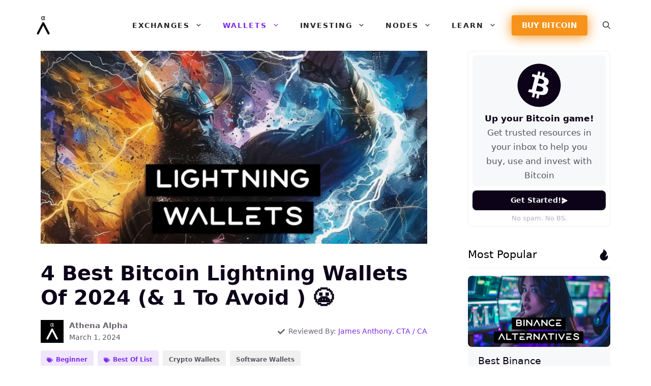

--- FILE ---
content_type: text/html; charset=UTF-8
request_url: https://www.athena-alpha.com/lightning-wallet/
body_size: 30939
content:
<!DOCTYPE html><html lang="en-US" prefix="og: https://ogp.me/ns#"><head><meta charset="UTF-8"><meta name="viewport" content="width=device-width, initial-scale=1"><link media="all" href="https://www.athena-alpha.com/wp-content/cache/autoptimize/css/autoptimize_0d10a6e92429486af846030bb0e80743.css" rel="stylesheet"><title>4 Best Bitcoin Lightning Wallets Of 2024 (&amp; 1 To Avoid ) 😬 - Athena Alpha</title><meta name="description" content="Don&#039;t make the mistake of downloading any old Lightning Wallet. Avoid scam wallets and instead get the most secure lightning experience possible"/><meta name="robots" content="follow, index, max-snippet:-1, max-video-preview:-1, max-image-preview:large"/><link rel="canonical" href="https://www.athena-alpha.com/lightning-wallet/" /><meta property="og:locale" content="en_US" /><meta property="og:type" content="article" /><meta property="og:title" content="4 Best Bitcoin Lightning Wallets Of 2024 (&amp; 1 To Avoid ) 😬 - Athena Alpha" /><meta property="og:description" content="Don&#039;t make the mistake of downloading any old Lightning Wallet. Avoid scam wallets and instead get the most secure lightning experience possible" /><meta property="og:url" content="https://www.athena-alpha.com/lightning-wallet/" /><meta property="og:site_name" content="Athena Alpha" /><meta property="article:tag" content="Beginner" /><meta property="article:tag" content="Best Of List" /><meta property="article:section" content="Crypto Wallets" /><meta property="og:updated_time" content="2024-08-28T20:46:38+10:00" /><meta property="og:image" content="https://www.athena-alpha.com/wp-content/uploads/2024/02/Lightning-Wallet.webp" /><meta property="og:image:secure_url" content="https://www.athena-alpha.com/wp-content/uploads/2024/02/Lightning-Wallet.webp" /><meta property="og:image:width" content="1600" /><meta property="og:image:height" content="800" /><meta property="og:image:alt" content="Lightning Wallet" /><meta property="og:image:type" content="image/webp" /><meta property="article:published_time" content="2024-03-01T00:01:00+11:00" /><meta property="article:modified_time" content="2024-08-28T20:46:38+10:00" /><meta name="twitter:card" content="summary_large_image" /><meta name="twitter:title" content="4 Best Bitcoin Lightning Wallets Of 2024 (&amp; 1 To Avoid ) 😬 - Athena Alpha" /><meta name="twitter:description" content="Don&#039;t make the mistake of downloading any old Lightning Wallet. Avoid scam wallets and instead get the most secure lightning experience possible" /><meta name="twitter:site" content="@athena_alpha_" /><meta name="twitter:creator" content="@athena_alpha_" /><meta name="twitter:image" content="https://www.athena-alpha.com/wp-content/uploads/2024/02/Lightning-Wallet.webp" /><meta name="twitter:label1" content="Written by" /><meta name="twitter:data1" content="Athena Alpha" /><meta name="twitter:label2" content="Time to read" /><meta name="twitter:data2" content="11 minutes" /> <script type="application/ld+json" class="rank-math-schema">{"@context":"https://schema.org","@graph":[{"@type":["EducationalOrganization","Organization"],"@id":"https://www.athena-alpha.com/#organization","name":"Athena Alpha","url":"https://www.athena-alpha.com","sameAs":["https://twitter.com/athena_alpha_"],"logo":{"@type":"ImageObject","@id":"https://www.athena-alpha.com/#logo","url":"https://www.athena-alpha.com/wp-content/uploads/2022/01/Athena-A-Logo-Black.png","contentUrl":"https://www.athena-alpha.com/wp-content/uploads/2022/01/Athena-A-Logo-Black.png","caption":"Athena Alpha","inLanguage":"en-US"}},{"@type":"WebSite","@id":"https://www.athena-alpha.com/#website","url":"https://www.athena-alpha.com","name":"Athena Alpha","publisher":{"@id":"https://www.athena-alpha.com/#organization"},"inLanguage":"en-US"},{"@type":"ImageObject","@id":"https://www.athena-alpha.com/wp-content/uploads/2024/02/Lightning-Wallet.webp","url":"https://www.athena-alpha.com/wp-content/uploads/2024/02/Lightning-Wallet.webp","width":"1600","height":"800","caption":"Lightning Wallet","inLanguage":"en-US"},{"@type":"BreadcrumbList","@id":"https://www.athena-alpha.com/lightning-wallet/#breadcrumb","itemListElement":[{"@type":"ListItem","position":"1","item":{"@id":"https://www.athena-alpha.com","name":"Home"}},{"@type":"ListItem","position":"2","item":{"@id":"https://www.athena-alpha.com/lightning-wallet/","name":"4 Best Bitcoin Lightning Wallets Of 2024 (&amp; 1 To Avoid ) \ud83d\ude2c"}}]},{"@type":["WebPage","FAQPage"],"@id":"https://www.athena-alpha.com/lightning-wallet/#webpage","url":"https://www.athena-alpha.com/lightning-wallet/","name":"4 Best Bitcoin Lightning Wallets Of 2024 (&amp; 1 To Avoid ) \ud83d\ude2c - Athena Alpha","datePublished":"2024-03-01T00:01:00+11:00","dateModified":"2024-08-28T20:46:38+10:00","isPartOf":{"@id":"https://www.athena-alpha.com/#website"},"primaryImageOfPage":{"@id":"https://www.athena-alpha.com/wp-content/uploads/2024/02/Lightning-Wallet.webp"},"inLanguage":"en-US","breadcrumb":{"@id":"https://www.athena-alpha.com/lightning-wallet/#breadcrumb"},"mainEntity":[{"@type":"Question","url":"https://www.athena-alpha.com/lightning-wallet/#faq-question-1709177990689","name":"Are Lightning Wallets Safe?","acceptedAnswer":{"@type":"Answer","text":"Yes. We recommend that you only use a non custodial wallets as this ensures you always have full control over your funds and can safely access them . This does mean you are responsible for backing up your wallet, but just like with a non custodial bitcoin wallet, this is a small one time action that means you're always safe from third parties freezing or stealing your funds."}},{"@type":"Question","url":"https://www.athena-alpha.com/lightning-wallet/#faq-question-1709177993391","name":"How Do I Withdraw Money From My Lightning Wallet?","acceptedAnswer":{"@type":"Answer","text":"To withdraw your money from a lightning wallet you can either send it to another lightning wallet or use an exchange that supports lightning like <a href=\"https://www.athena-alpha.com/robosats-review/\" rel=\"noopener noreferrer\">Robosats</a> to transfer it into fiat like USD. You can also close the lightning channel which will settle the channel with the other node and return your balance back to your bitcoin wallet."}},{"@type":"Question","url":"https://www.athena-alpha.com/lightning-wallet/#faq-question-1709177994196","name":"Is Coinbase A Lightning Wallet?","acceptedAnswer":{"@type":"Answer","text":"Coinbase doesn't currently support the Lightning network and thus, isn't a lightning wallet. Their CEO did announce in 2023 that they are planning to integrate the lightning network into their platform, but so far we've seen little actual results."}},{"@type":"Question","url":"https://www.athena-alpha.com/lightning-wallet/#faq-question-1709177994955","name":"Can I Send BTC To A Lightning Wallet?","acceptedAnswer":{"@type":"Answer","text":"No. While both lightning wallets and bitcoin wallets only send and receive bitcoin (BTC) as it's the native coin of the lightning network, they are very different networks. Sending via a bitcoin wallet requires an on-chain transaction where as sending via a lightning wallet is simply an update of balances in a lightning channel. For more info, check out our full <a href=\"https://www.athena-alpha.com/lightning-network/\" rel=\"noopener noreferrer\">Lightning Network</a> explainer piece."}},{"@type":"Question","url":"https://www.athena-alpha.com/lightning-wallet/#faq-question-1709177995871","name":"How Do I Set Up A Bitcoin Lightning wallet?","acceptedAnswer":{"@type":"Answer","text":"Setting up a lightning wallet is quick and easy. Simply download one of our best rated apps above from your devices app store (make sure it's the legitimate one as there's a lot of fake ones) and it will automatically create your wallet for you. From here you can generate a lightning invoice, load it up with funds and then use it to send or receive lightning transactions."}}]},{"@type":"Person","@id":"https://www.athena-alpha.com/author/athenaalpha_mypkl2/","name":"Athena Alpha","url":"https://www.athena-alpha.com/author/athenaalpha_mypkl2/","image":{"@type":"ImageObject","@id":"https://secure.gravatar.com/avatar/28b4c94158ba00cfcb950af83707e7dc677bc7bc236d7f202e9028a8ccbb67dd?s=96&amp;d=mm&amp;r=g","url":"https://secure.gravatar.com/avatar/28b4c94158ba00cfcb950af83707e7dc677bc7bc236d7f202e9028a8ccbb67dd?s=96&amp;d=mm&amp;r=g","caption":"Athena Alpha","inLanguage":"en-US"},"sameAs":["https://www.athena-alpha.com","https://twitter.com/athena_alpha_"],"worksFor":{"@id":"https://www.athena-alpha.com/#organization"}},{"@type":"BlogPosting","headline":"4 Best Bitcoin Lightning Wallets Of 2024 (&amp; 1 To Avoid ) \ud83d\ude2c - Athena Alpha","keywords":"lightning wallet","datePublished":"2024-03-01T00:01:00+11:00","dateModified":"2024-08-28T20:46:38+10:00","author":{"@id":"https://www.athena-alpha.com/author/athenaalpha_mypkl2/","name":"Athena Alpha"},"publisher":{"@id":"https://www.athena-alpha.com/#organization"},"description":"Don&#039;t make the mistake of downloading any old Lightning Wallet. Avoid scam wallets and instead get the most secure lightning experience possible","name":"4 Best Bitcoin Lightning Wallets Of 2024 (&amp; 1 To Avoid ) \ud83d\ude2c - Athena Alpha","@id":"https://www.athena-alpha.com/lightning-wallet/#richSnippet","isPartOf":{"@id":"https://www.athena-alpha.com/lightning-wallet/#webpage"},"image":{"@id":"https://www.athena-alpha.com/wp-content/uploads/2024/02/Lightning-Wallet.webp"},"inLanguage":"en-US","mainEntityOfPage":{"@id":"https://www.athena-alpha.com/lightning-wallet/#webpage"}}]}</script> <link rel='dns-prefetch' href='//www.googletagmanager.com' /><link rel="alternate" type="application/rss+xml" title="Athena Alpha &raquo; Feed" href="https://www.athena-alpha.com/feed/" /><link rel="alternate" type="application/rss+xml" title="Athena Alpha &raquo; Comments Feed" href="https://www.athena-alpha.com/comments/feed/" /><link rel="alternate" title="oEmbed (JSON)" type="application/json+oembed" href="https://www.athena-alpha.com/wp-json/oembed/1.0/embed?url=https%3A%2F%2Fwww.athena-alpha.com%2Flightning-wallet%2F" /><link rel="alternate" title="oEmbed (XML)" type="text/xml+oembed" href="https://www.athena-alpha.com/wp-json/oembed/1.0/embed?url=https%3A%2F%2Fwww.athena-alpha.com%2Flightning-wallet%2F&#038;format=xml" /><link rel='stylesheet' id='generatepress-dynamic-css' href='https://www.athena-alpha.com/wp-content/uploads/generatepress/style.min.css?ver=1764612502' media='all' /> <script src="https://www.athena-alpha.com/wp-includes/js/jquery/jquery.min.js?ver=3.7.1" id="jquery-core-js"></script> 
 <script src="https://www.googletagmanager.com/gtag/js?id=G-XT4CG92P1Y" id="google_gtagjs-js" async></script> <script id="google_gtagjs-js-after">window.dataLayer = window.dataLayer || [];function gtag(){dataLayer.push(arguments);}
gtag("set","linker",{"domains":["www.athena-alpha.com"]});
gtag("js", new Date());
gtag("set", "developer_id.dZTNiMT", true);
gtag("config", "G-XT4CG92P1Y", {"googlesitekit_post_type":"post"});
//# sourceURL=google_gtagjs-js-after</script> <link rel="https://api.w.org/" href="https://www.athena-alpha.com/wp-json/" /><link rel="alternate" title="JSON" type="application/json" href="https://www.athena-alpha.com/wp-json/wp/v2/posts/13574" /><link rel="EditURI" type="application/rsd+xml" title="RSD" href="https://www.athena-alpha.com/xmlrpc.php?rsd" /><link rel='shortlink' href='https://www.athena-alpha.com/?p=13574' /><meta name="generator" content="Site Kit by Google 1.171.0" />  <script>( function( w, d, s, l, i ) {
				w[l] = w[l] || [];
				w[l].push( {'gtm.start': new Date().getTime(), event: 'gtm.js'} );
				var f = d.getElementsByTagName( s )[0],
					j = d.createElement( s ), dl = l != 'dataLayer' ? '&l=' + l : '';
				j.async = true;
				j.src = 'https://www.googletagmanager.com/gtm.js?id=' + i + dl;
				f.parentNode.insertBefore( j, f );
			} )( window, document, 'script', 'dataLayer', 'GTM-5HZWTB8' );</script> <link rel="icon" href="https://www.athena-alpha.com/wp-content/uploads/2022/01/cropped-Athena-Alpha-Favicon-32x32.png" sizes="32x32" /><link rel="icon" href="https://www.athena-alpha.com/wp-content/uploads/2022/01/cropped-Athena-Alpha-Favicon-192x192.png" sizes="192x192" /><link rel="apple-touch-icon" href="https://www.athena-alpha.com/wp-content/uploads/2022/01/cropped-Athena-Alpha-Favicon-180x180.png" /><meta name="msapplication-TileImage" content="https://www.athena-alpha.com/wp-content/uploads/2022/01/cropped-Athena-Alpha-Favicon-270x270.png" /></head><body class="wp-singular post-template-default single single-post postid-13574 single-format-standard wp-custom-logo wp-embed-responsive wp-theme-generatepress post-image-above-header post-image-aligned-center sticky-menu-no-transition sticky-enabled both-sticky-menu right-sidebar nav-float-right separate-containers nav-search-enabled header-aligned-left dropdown-hover featured-image-active" itemtype="https://schema.org/Blog" itemscope> <noscript> <iframe src="https://www.googletagmanager.com/ns.html?id=GTM-5HZWTB8" height="0" width="0" style="display:none;visibility:hidden"></iframe> </noscript> <a class="screen-reader-text skip-link" href="#content" title="Skip to content">Skip to content</a><header class="site-header grid-container has-inline-mobile-toggle" id="masthead" aria-label="Site"  itemtype="https://schema.org/WPHeader" itemscope><div class="inside-header"><div class="site-logo"> <a href="https://www.athena-alpha.com/" rel="home"> <img  class="header-image is-logo-image" alt="Athena Alpha" src="https://www.athena-alpha.com/wp-content/uploads/2022/12/Athena-A-Logo-Black-Transparent-Background.webp" srcset="https://www.athena-alpha.com/wp-content/uploads/2022/12/Athena-A-Logo-Black-Transparent-Background.webp 1x, https://www.athena-alpha.com/wp-content/uploads/2022/12/Athena-A-Logo-Black-Transparent-Background.webp 2x" width="600" height="600" /> </a></div><nav class="main-navigation mobile-menu-control-wrapper" id="mobile-menu-control-wrapper" aria-label="Mobile Toggle"><div class="menu-bar-items"><span class="menu-bar-item search-item"><a aria-label="Open Search Bar" href="#"><span class="gp-icon icon-search"><svg viewBox="0 0 512 512" aria-hidden="true" xmlns="http://www.w3.org/2000/svg" width="1em" height="1em"><path fill-rule="evenodd" clip-rule="evenodd" d="M208 48c-88.366 0-160 71.634-160 160s71.634 160 160 160 160-71.634 160-160S296.366 48 208 48zM0 208C0 93.125 93.125 0 208 0s208 93.125 208 208c0 48.741-16.765 93.566-44.843 129.024l133.826 134.018c9.366 9.379 9.355 24.575-.025 33.941-9.379 9.366-24.575 9.355-33.941-.025L337.238 370.987C301.747 399.167 256.839 416 208 416 93.125 416 0 322.875 0 208z" /></svg><svg viewBox="0 0 512 512" aria-hidden="true" xmlns="http://www.w3.org/2000/svg" width="1em" height="1em"><path d="M71.029 71.029c9.373-9.372 24.569-9.372 33.942 0L256 222.059l151.029-151.03c9.373-9.372 24.569-9.372 33.942 0 9.372 9.373 9.372 24.569 0 33.942L289.941 256l151.03 151.029c9.372 9.373 9.372 24.569 0 33.942-9.373 9.372-24.569 9.372-33.942 0L256 289.941l-151.029 151.03c-9.373 9.372-24.569 9.372-33.942 0-9.372-9.373-9.372-24.569 0-33.942L222.059 256 71.029 104.971c-9.372-9.373-9.372-24.569 0-33.942z" /></svg></span></a></span></div> <button data-nav="site-navigation" class="menu-toggle" aria-controls="primary-menu" aria-expanded="false"> <span class="gp-icon icon-menu-bars"><svg viewBox="0 0 512 512" aria-hidden="true" xmlns="http://www.w3.org/2000/svg" width="1em" height="1em"><path d="M0 96c0-13.255 10.745-24 24-24h464c13.255 0 24 10.745 24 24s-10.745 24-24 24H24c-13.255 0-24-10.745-24-24zm0 160c0-13.255 10.745-24 24-24h464c13.255 0 24 10.745 24 24s-10.745 24-24 24H24c-13.255 0-24-10.745-24-24zm0 160c0-13.255 10.745-24 24-24h464c13.255 0 24 10.745 24 24s-10.745 24-24 24H24c-13.255 0-24-10.745-24-24z" /></svg><svg viewBox="0 0 512 512" aria-hidden="true" xmlns="http://www.w3.org/2000/svg" width="1em" height="1em"><path d="M71.029 71.029c9.373-9.372 24.569-9.372 33.942 0L256 222.059l151.029-151.03c9.373-9.372 24.569-9.372 33.942 0 9.372 9.373 9.372 24.569 0 33.942L289.941 256l151.03 151.029c9.372 9.373 9.372 24.569 0 33.942-9.373 9.372-24.569 9.372-33.942 0L256 289.941l-151.029 151.03c-9.373 9.372-24.569 9.372-33.942 0-9.372-9.373-9.372-24.569 0-33.942L222.059 256 71.029 104.971c-9.372-9.373-9.372-24.569 0-33.942z" /></svg></span><span class="screen-reader-text">Menu</span> </button></nav><nav class="has-sticky-branding main-navigation has-menu-bar-items sub-menu-right" id="site-navigation" aria-label="Primary"  itemtype="https://schema.org/SiteNavigationElement" itemscope><div class="inside-navigation grid-container"><div class="navigation-branding"><div class="sticky-navigation-logo"> <a href="https://www.athena-alpha.com/" title="Athena Alpha" rel="home"> <img src="https://www.athena-alpha.com/wp-content/uploads/2022/12/Athena-A-Logo-Black-Transparent-Background.webp" class="is-logo-image" alt="Athena Alpha" width="600" height="600" /> </a></div></div><form method="get" class="search-form navigation-search" action="https://www.athena-alpha.com/"> <input type="search" class="search-field" value="" name="s" title="Search" /></form> <button class="menu-toggle" aria-controls="primary-menu" aria-expanded="false"> <span class="gp-icon icon-menu-bars"><svg viewBox="0 0 512 512" aria-hidden="true" xmlns="http://www.w3.org/2000/svg" width="1em" height="1em"><path d="M0 96c0-13.255 10.745-24 24-24h464c13.255 0 24 10.745 24 24s-10.745 24-24 24H24c-13.255 0-24-10.745-24-24zm0 160c0-13.255 10.745-24 24-24h464c13.255 0 24 10.745 24 24s-10.745 24-24 24H24c-13.255 0-24-10.745-24-24zm0 160c0-13.255 10.745-24 24-24h464c13.255 0 24 10.745 24 24s-10.745 24-24 24H24c-13.255 0-24-10.745-24-24z" /></svg><svg viewBox="0 0 512 512" aria-hidden="true" xmlns="http://www.w3.org/2000/svg" width="1em" height="1em"><path d="M71.029 71.029c9.373-9.372 24.569-9.372 33.942 0L256 222.059l151.029-151.03c9.373-9.372 24.569-9.372 33.942 0 9.372 9.373 9.372 24.569 0 33.942L289.941 256l151.03 151.029c9.372 9.373 9.372 24.569 0 33.942-9.373 9.372-24.569 9.372-33.942 0L256 289.941l-151.029 151.03c-9.373 9.372-24.569 9.372-33.942 0-9.372-9.373-9.372-24.569 0-33.942L222.059 256 71.029 104.971c-9.372-9.373-9.372-24.569 0-33.942z" /></svg></span><span class="screen-reader-text">Menu</span> </button><div id="primary-menu" class="main-nav"><ul id="menu-main-menu" class=" menu sf-menu"><li id="menu-item-12981" class="menu-item menu-item-type-custom menu-item-object-custom menu-item-has-children menu-item-12981"><a href="#"><span style="line-height: 20px; font-weight: 900; font-size: 0.9rem; letter-spacing: 0.12rem;">EXCHANGES</span><span role="presentation" class="dropdown-menu-toggle"><span class="gp-icon icon-arrow"><svg viewBox="0 0 330 512" aria-hidden="true" xmlns="http://www.w3.org/2000/svg" width="1em" height="1em"><path d="M305.913 197.085c0 2.266-1.133 4.815-2.833 6.514L171.087 335.593c-1.7 1.7-4.249 2.832-6.515 2.832s-4.815-1.133-6.515-2.832L26.064 203.599c-1.7-1.7-2.832-4.248-2.832-6.514s1.132-4.816 2.832-6.515l14.162-14.163c1.7-1.699 3.966-2.832 6.515-2.832 2.266 0 4.815 1.133 6.515 2.832l111.316 111.317 111.316-111.317c1.7-1.699 4.249-2.832 6.515-2.832s4.815 1.133 6.515 2.832l14.162 14.163c1.7 1.7 2.833 4.249 2.833 6.515z" /></svg></span></span></a><ul class="sub-menu"><li id="menu-item-8524" class="menu-item menu-item-type-post_type menu-item-object-page menu-item-8524"><a href="https://www.athena-alpha.com/crypto-exchanges/compare/"><span style="font-weight: 800; color: var(--global-color-bitcoin);">Compare All Crypto Exchanges</span></a></li><li id="menu-item-8349" class="menu-item menu-item-type-post_type menu-item-object-post menu-item-8349"><a href="https://www.athena-alpha.com/best-crypto-exchange/">Best Crypto Exchanges</a></li><li id="menu-item-8350" class="menu-item menu-item-type-post_type menu-item-object-post menu-item-8350"><a href="https://www.athena-alpha.com/no-kyc-crypto-exchanges/">Best No KYC Crypto Exchanges</a></li><li id="menu-item-9062" class="menu-item menu-item-type-post_type menu-item-object-post menu-item-9062"><a href="https://www.athena-alpha.com/p2p-crypto-exchange/">Best P2P Crypto Exchanges</a></li></ul></li><li id="menu-item-10168" class="menu-item menu-item-type-custom menu-item-object-custom current-menu-ancestor current-menu-parent menu-item-has-children menu-item-10168"><a href="#"><span style="line-height: 20px; font-weight: 900; font-size: 0.9rem; letter-spacing: 0.12rem;">WALLETS</span><span role="presentation" class="dropdown-menu-toggle"><span class="gp-icon icon-arrow"><svg viewBox="0 0 330 512" aria-hidden="true" xmlns="http://www.w3.org/2000/svg" width="1em" height="1em"><path d="M305.913 197.085c0 2.266-1.133 4.815-2.833 6.514L171.087 335.593c-1.7 1.7-4.249 2.832-6.515 2.832s-4.815-1.133-6.515-2.832L26.064 203.599c-1.7-1.7-2.832-4.248-2.832-6.514s1.132-4.816 2.832-6.515l14.162-14.163c1.7-1.699 3.966-2.832 6.515-2.832 2.266 0 4.815 1.133 6.515 2.832l111.316 111.317 111.316-111.317c1.7-1.699 4.249-2.832 6.515-2.832s4.815 1.133 6.515 2.832l14.162 14.163c1.7 1.7 2.833 4.249 2.833 6.515z" /></svg></span></span></a><ul class="sub-menu"><li id="menu-item-9636" class="menu-item menu-item-type-post_type menu-item-object-page menu-item-9636"><a href="https://www.athena-alpha.com/crypto-wallets/compare/"><span style="font-weight: 800; color: var(--global-color-bitcoin);">Compare All Crypto Wallets</span></a></li><li id="menu-item-14868" class="menu-item menu-item-type-post_type menu-item-object-post menu-item-14868"><a href="https://www.athena-alpha.com/best-hardware-wallet/">Best Hardware Wallets</a></li><li id="menu-item-12209" class="menu-item menu-item-type-post_type menu-item-object-post menu-item-12209"><a href="https://www.athena-alpha.com/best-crypto-wallet/">Best Crypto Wallets</a></li><li id="menu-item-12339" class="menu-item menu-item-type-post_type menu-item-object-post menu-item-12339"><a href="https://www.athena-alpha.com/best-cold-storage-wallet/">Best Cold Storage Wallets</a></li><li id="menu-item-13725" class="menu-item menu-item-type-post_type menu-item-object-post current-menu-item menu-item-13725"><a href="https://www.athena-alpha.com/lightning-wallet/" aria-current="page">Best Bitcoin Lightning Wallets</a></li><li id="menu-item-12688" class="menu-item menu-item-type-post_type menu-item-object-post menu-item-12688"><a href="https://www.athena-alpha.com/best-multisig-wallet/">Best Multisig Wallets</a></li><li id="menu-item-13726" class="menu-item menu-item-type-post_type menu-item-object-post menu-item-13726"><a href="https://www.athena-alpha.com/custodial-vs-non-custodial-wallet/">Custodial Vs Non-Custodial</a></li><li id="menu-item-14867" class="menu-item menu-item-type-post_type menu-item-object-post menu-item-14867"><a href="https://www.athena-alpha.com/coinbase-alternative/">Best Coinbase Alternative</a></li></ul></li><li id="menu-item-12990" class="mega-menu mega-menu-col-4 menu-item menu-item-type-custom menu-item-object-custom menu-item-has-children menu-item-12990"><a href="#"><span style="line-height: 20px; font-weight: 900; font-size: 0.9rem; letter-spacing: 0.12rem;">INVESTING</span><span role="presentation" class="dropdown-menu-toggle"><span class="gp-icon icon-arrow"><svg viewBox="0 0 330 512" aria-hidden="true" xmlns="http://www.w3.org/2000/svg" width="1em" height="1em"><path d="M305.913 197.085c0 2.266-1.133 4.815-2.833 6.514L171.087 335.593c-1.7 1.7-4.249 2.832-6.515 2.832s-4.815-1.133-6.515-2.832L26.064 203.599c-1.7-1.7-2.832-4.248-2.832-6.514s1.132-4.816 2.832-6.515l14.162-14.163c1.7-1.699 3.966-2.832 6.515-2.832 2.266 0 4.815 1.133 6.515 2.832l111.316 111.317 111.316-111.317c1.7-1.699 4.249-2.832 6.515-2.832s4.815 1.133 6.515 2.832l14.162 14.163c1.7 1.7 2.833 4.249 2.833 6.515z" /></svg></span></span></a><ul class="sub-menu"><li id="menu-item-10183" class="menu-item menu-item-type-custom menu-item-object-custom menu-item-has-children menu-item-10183"><a href="#">STACKING SATS<span role="presentation" class="dropdown-menu-toggle"><span class="gp-icon icon-arrow-right"><svg viewBox="0 0 192 512" aria-hidden="true" xmlns="http://www.w3.org/2000/svg" width="1em" height="1em" fill-rule="evenodd" clip-rule="evenodd" stroke-linejoin="round" stroke-miterlimit="1.414"><path d="M178.425 256.001c0 2.266-1.133 4.815-2.832 6.515L43.599 394.509c-1.7 1.7-4.248 2.833-6.514 2.833s-4.816-1.133-6.515-2.833l-14.163-14.162c-1.699-1.7-2.832-3.966-2.832-6.515 0-2.266 1.133-4.815 2.832-6.515l111.317-111.316L16.407 144.685c-1.699-1.7-2.832-4.249-2.832-6.515s1.133-4.815 2.832-6.515l14.163-14.162c1.7-1.7 4.249-2.833 6.515-2.833s4.815 1.133 6.514 2.833l131.994 131.993c1.7 1.7 2.832 4.249 2.832 6.515z" fill-rule="nonzero" /></svg></span></span></a><ul class="sub-menu"><li id="menu-item-8456" class="menu-item menu-item-type-post_type menu-item-object-post menu-item-8456"><a href="https://www.athena-alpha.com/crypto-exchange-bankruptcies/">Crypto Exchange Bankruptcies</a></li><li id="menu-item-9979" class="menu-item menu-item-type-post_type menu-item-object-post menu-item-9979"><a href="https://www.athena-alpha.com/how-to-buy-bitcoin-on-peach/">How To Buy Bitcoin With Peach</a></li><li id="menu-item-8761" class="menu-item menu-item-type-post_type menu-item-object-post menu-item-8761"><a href="https://www.athena-alpha.com/how-to-buy-bitcoin-on-bisq/">How To Buy Bitcoin With Bisq</a></li><li id="menu-item-8355" class="menu-item menu-item-type-post_type menu-item-object-post menu-item-8355"><a href="https://www.athena-alpha.com/how-to-buy-bitcoins-using-robosats/">How To Buy Bitcoin With RoboSats</a></li><li id="menu-item-9487" class="menu-item menu-item-type-post_type menu-item-object-post menu-item-9487"><a href="https://www.athena-alpha.com/dollar-cost-averaging-crypto/">Dollar Cost Averaging (DCA)</a></li><li id="menu-item-10171" class="menu-item menu-item-type-post_type menu-item-object-post menu-item-10171"><a href="https://www.athena-alpha.com/lightning-node-profitability/">Lightning Node Profitability</a></li></ul></li><li id="menu-item-10235" class="menu-item menu-item-type-custom menu-item-object-custom menu-item-has-children menu-item-10235"><a href="#">GUIDES<span role="presentation" class="dropdown-menu-toggle"><span class="gp-icon icon-arrow-right"><svg viewBox="0 0 192 512" aria-hidden="true" xmlns="http://www.w3.org/2000/svg" width="1em" height="1em" fill-rule="evenodd" clip-rule="evenodd" stroke-linejoin="round" stroke-miterlimit="1.414"><path d="M178.425 256.001c0 2.266-1.133 4.815-2.832 6.515L43.599 394.509c-1.7 1.7-4.248 2.833-6.514 2.833s-4.816-1.133-6.515-2.833l-14.163-14.162c-1.699-1.7-2.832-3.966-2.832-6.515 0-2.266 1.133-4.815 2.832-6.515l111.317-111.316L16.407 144.685c-1.699-1.7-2.832-4.249-2.832-6.515s1.133-4.815 2.832-6.515l14.163-14.162c1.7-1.7 4.249-2.833 6.515-2.833s4.815 1.133 6.514 2.833l131.994 131.993c1.7 1.7 2.832 4.249 2.832 6.515z" fill-rule="nonzero" /></svg></span></span></a><ul class="sub-menu"><li id="menu-item-8356" class="menu-item menu-item-type-post_type menu-item-object-post menu-item-8356"><a href="https://www.athena-alpha.com/how-to-invest-in-bitcoins/">How To Invest In Bitcoin</a></li><li id="menu-item-10173" class="menu-item menu-item-type-post_type menu-item-object-post menu-item-10173"><a href="https://www.athena-alpha.com/is-bitcoin-real/">Is Bitcoin Real? And Is It Safe?</a></li><li id="menu-item-8385" class="menu-item menu-item-type-post_type menu-item-object-post menu-item-8385"><a href="https://www.athena-alpha.com/what-is-a-bitcoin-worth/">What Is A Bitcoin Worth?</a></li><li id="menu-item-10172" class="menu-item menu-item-type-post_type menu-item-object-post menu-item-10172"><a href="https://www.athena-alpha.com/why-should-people-learn-about-bitcoin/">Why Learn About Bitcoin?</a></li><li id="menu-item-8357" class="menu-item menu-item-type-post_type menu-item-object-post menu-item-8357"><a href="https://www.athena-alpha.com/bitcoin-carrying-costs/">Bitcoin Carrying Costs</a></li><li id="menu-item-8327" class="menu-item menu-item-type-post_type menu-item-object-post menu-item-8327"><a href="https://www.athena-alpha.com/hardware-wallet-risks/">Hardware Wallet Risks</a></li></ul></li><li id="menu-item-10242" class="menu-item menu-item-type-custom menu-item-object-custom menu-item-has-children menu-item-10242"><a href="#">COMPARISONS<span role="presentation" class="dropdown-menu-toggle"><span class="gp-icon icon-arrow-right"><svg viewBox="0 0 192 512" aria-hidden="true" xmlns="http://www.w3.org/2000/svg" width="1em" height="1em" fill-rule="evenodd" clip-rule="evenodd" stroke-linejoin="round" stroke-miterlimit="1.414"><path d="M178.425 256.001c0 2.266-1.133 4.815-2.832 6.515L43.599 394.509c-1.7 1.7-4.248 2.833-6.514 2.833s-4.816-1.133-6.515-2.833l-14.163-14.162c-1.699-1.7-2.832-3.966-2.832-6.515 0-2.266 1.133-4.815 2.832-6.515l111.317-111.316L16.407 144.685c-1.699-1.7-2.832-4.249-2.832-6.515s1.133-4.815 2.832-6.515l14.163-14.162c1.7-1.7 4.249-2.833 6.515-2.833s4.815 1.133 6.514 2.833l131.994 131.993c1.7 1.7 2.832 4.249 2.832 6.515z" fill-rule="nonzero" /></svg></span></span></a><ul class="sub-menu"><li id="menu-item-10237" class="menu-item menu-item-type-post_type menu-item-object-post menu-item-10237"><a href="https://www.athena-alpha.com/characteristics-of-bitcoin/">What Backs Bitcoin?</a></li><li id="menu-item-10241" class="menu-item menu-item-type-post_type menu-item-object-post menu-item-10241"><a href="https://www.athena-alpha.com/difference-between-bitcoin-and-blockchain/">Bitcoin vs Blockchain</a></li><li id="menu-item-10240" class="menu-item menu-item-type-post_type menu-item-object-post menu-item-10240"><a href="https://www.athena-alpha.com/difference-between-bitcoin-and-cryptocurrency/">Bitcoin vs Cryptocurrency</a></li><li id="menu-item-10253" class="menu-item menu-item-type-post_type menu-item-object-post menu-item-10253"><a href="https://www.athena-alpha.com/bitcoin-not-crypto/">Bitcoin vs Shitcoins</a></li><li id="menu-item-10238" class="menu-item menu-item-type-post_type menu-item-object-post menu-item-10238"><a href="https://www.athena-alpha.com/difference-between-bitcoin-and-ethereum/">Bitcoin vs Ethereum</a></li><li id="menu-item-10239" class="menu-item menu-item-type-post_type menu-item-object-post menu-item-10239"><a href="https://www.athena-alpha.com/difference-between-bitcoin-and-bitcoin-sv/">Bitcoin vs Bitcoin SV</a></li><li id="menu-item-12321" class="menu-item menu-item-type-post_type menu-item-object-post menu-item-12321"><a href="https://www.athena-alpha.com/bitcoin-vs-gold/">Bitcoin Vs Gold</a></li></ul></li><li id="menu-item-9483" class="menu-item menu-item-type-custom menu-item-object-custom menu-item-has-children menu-item-9483"><a href="#">TERMS<span role="presentation" class="dropdown-menu-toggle"><span class="gp-icon icon-arrow-right"><svg viewBox="0 0 192 512" aria-hidden="true" xmlns="http://www.w3.org/2000/svg" width="1em" height="1em" fill-rule="evenodd" clip-rule="evenodd" stroke-linejoin="round" stroke-miterlimit="1.414"><path d="M178.425 256.001c0 2.266-1.133 4.815-2.832 6.515L43.599 394.509c-1.7 1.7-4.248 2.833-6.514 2.833s-4.816-1.133-6.515-2.833l-14.163-14.162c-1.699-1.7-2.832-3.966-2.832-6.515 0-2.266 1.133-4.815 2.832-6.515l111.317-111.316L16.407 144.685c-1.699-1.7-2.832-4.249-2.832-6.515s1.133-4.815 2.832-6.515l14.163-14.162c1.7-1.7 4.249-2.833 6.515-2.833s4.815 1.133 6.514 2.833l131.994 131.993c1.7 1.7 2.832 4.249 2.832 6.515z" fill-rule="nonzero" /></svg></span></span></a><ul class="sub-menu"><li id="menu-item-9485" class="menu-item menu-item-type-post_type menu-item-object-post menu-item-9485"><a href="https://www.athena-alpha.com/store-of-value/">Store Of Value</a></li><li id="menu-item-9488" class="menu-item menu-item-type-post_type menu-item-object-post menu-item-9488"><a href="https://www.athena-alpha.com/is-bitcoin-a-medium-of-exchange/">Medium Of Exchange</a></li><li id="menu-item-9484" class="menu-item menu-item-type-post_type menu-item-object-post menu-item-9484"><a href="https://www.athena-alpha.com/unit-of-account/">Unit Of Account</a></li><li id="menu-item-9486" class="menu-item menu-item-type-post_type menu-item-object-post menu-item-9486"><a href="https://www.athena-alpha.com/exit-liquidity/">Exit Liquidity</a></li><li id="menu-item-10255" class="menu-item menu-item-type-post_type menu-item-object-post menu-item-10255"><a href="https://www.athena-alpha.com/coin-control/">Coin Control</a></li><li id="menu-item-10256" class="menu-item menu-item-type-post_type menu-item-object-post menu-item-10256"><a href="https://www.athena-alpha.com/bitcoin-fork/">What Is A Bitcoin Fork?</a></li></ul></li></ul></li><li id="menu-item-10165" class="mega-menu mega-menu-col-2 menu-item menu-item-type-custom menu-item-object-custom menu-item-has-children menu-item-10165"><a href="#"><span style="line-height: 20px; font-weight: 900; font-size: 0.9rem; letter-spacing: 0.12rem;">NODES</span><span role="presentation" class="dropdown-menu-toggle"><span class="gp-icon icon-arrow"><svg viewBox="0 0 330 512" aria-hidden="true" xmlns="http://www.w3.org/2000/svg" width="1em" height="1em"><path d="M305.913 197.085c0 2.266-1.133 4.815-2.833 6.514L171.087 335.593c-1.7 1.7-4.249 2.832-6.515 2.832s-4.815-1.133-6.515-2.832L26.064 203.599c-1.7-1.7-2.832-4.248-2.832-6.514s1.132-4.816 2.832-6.515l14.162-14.163c1.7-1.699 3.966-2.832 6.515-2.832 2.266 0 4.815 1.133 6.515 2.832l111.316 111.317 111.316-111.317c1.7-1.699 4.249-2.832 6.515-2.832s4.815 1.133 6.515 2.832l14.162 14.163c1.7 1.7 2.833 4.249 2.833 6.515z" /></svg></span></span></a><ul class="sub-menu"><li id="menu-item-12888" class="menu-item menu-item-type-custom menu-item-object-custom menu-item-has-children menu-item-12888"><a href="#">BITCOIN NODES<span role="presentation" class="dropdown-menu-toggle"><span class="gp-icon icon-arrow-right"><svg viewBox="0 0 192 512" aria-hidden="true" xmlns="http://www.w3.org/2000/svg" width="1em" height="1em" fill-rule="evenodd" clip-rule="evenodd" stroke-linejoin="round" stroke-miterlimit="1.414"><path d="M178.425 256.001c0 2.266-1.133 4.815-2.832 6.515L43.599 394.509c-1.7 1.7-4.248 2.833-6.514 2.833s-4.816-1.133-6.515-2.833l-14.163-14.162c-1.699-1.7-2.832-3.966-2.832-6.515 0-2.266 1.133-4.815 2.832-6.515l111.317-111.316L16.407 144.685c-1.699-1.7-2.832-4.249-2.832-6.515s1.133-4.815 2.832-6.515l14.163-14.162c1.7-1.7 4.249-2.833 6.515-2.833s4.815 1.133 6.514 2.833l131.994 131.993c1.7 1.7 2.832 4.249 2.832 6.515z" fill-rule="nonzero" /></svg></span></span></a><ul class="sub-menu"><li id="menu-item-12881" class="menu-item menu-item-type-post_type menu-item-object-post menu-item-12881"><a href="https://www.athena-alpha.com/bitcoin-node/">What Is A Bitcoin Node?</a></li><li id="menu-item-12880" class="menu-item menu-item-type-post_type menu-item-object-post menu-item-12880"><a href="https://www.athena-alpha.com/why-run-a-bitcoin-node/">Why Run A Bitcoin Node? <sup style="color: var(--global-color-bitcoin);">PRO</sup></a></li><li id="menu-item-12883" class="menu-item menu-item-type-post_type menu-item-object-post menu-item-12883"><a href="https://www.athena-alpha.com/umbrel-node/">How To Build A Bitcoin Node</a></li><li id="menu-item-12884" class="menu-item menu-item-type-post_type menu-item-object-post menu-item-12884"><a href="https://www.athena-alpha.com/umbrel/">Umbrel: Ultimate Quick Start Guide</a></li></ul></li><li id="menu-item-12889" class="menu-item menu-item-type-custom menu-item-object-custom menu-item-has-children menu-item-12889"><a href="#">LIGHTNING NODES<span role="presentation" class="dropdown-menu-toggle"><span class="gp-icon icon-arrow-right"><svg viewBox="0 0 192 512" aria-hidden="true" xmlns="http://www.w3.org/2000/svg" width="1em" height="1em" fill-rule="evenodd" clip-rule="evenodd" stroke-linejoin="round" stroke-miterlimit="1.414"><path d="M178.425 256.001c0 2.266-1.133 4.815-2.832 6.515L43.599 394.509c-1.7 1.7-4.248 2.833-6.514 2.833s-4.816-1.133-6.515-2.833l-14.163-14.162c-1.699-1.7-2.832-3.966-2.832-6.515 0-2.266 1.133-4.815 2.832-6.515l111.317-111.316L16.407 144.685c-1.699-1.7-2.832-4.249-2.832-6.515s1.133-4.815 2.832-6.515l14.163-14.162c1.7-1.7 4.249-2.833 6.515-2.833s4.815 1.133 6.514 2.833l131.994 131.993c1.7 1.7 2.832 4.249 2.832 6.515z" fill-rule="nonzero" /></svg></span></span></a><ul class="sub-menu"><li id="menu-item-12886" class="menu-item menu-item-type-post_type menu-item-object-post menu-item-12886"><a href="https://www.athena-alpha.com/lightning-node/">What Is A Bitcoin Lightning Node?</a></li><li id="menu-item-12882" class="menu-item menu-item-type-post_type menu-item-object-post menu-item-12882"><a href="https://www.athena-alpha.com/lightning-node-profitability/">Bitcoin Lightning Node Profitability</a></li><li id="menu-item-12890" class="menu-item menu-item-type-post_type menu-item-object-post menu-item-12890"><a href="https://www.athena-alpha.com/umbrel-node/">How To Build A Lightning Node</a></li></ul></li></ul></li><li id="menu-item-10169" class="mega-menu mega-menu-col-4 menu-item menu-item-type-custom menu-item-object-custom menu-item-has-children menu-item-10169"><a href="#"><span style="line-height: 20px; font-weight: 900; font-size: 0.9rem; letter-spacing: 0.12rem;">LEARN</span><span role="presentation" class="dropdown-menu-toggle"><span class="gp-icon icon-arrow"><svg viewBox="0 0 330 512" aria-hidden="true" xmlns="http://www.w3.org/2000/svg" width="1em" height="1em"><path d="M305.913 197.085c0 2.266-1.133 4.815-2.833 6.514L171.087 335.593c-1.7 1.7-4.249 2.832-6.515 2.832s-4.815-1.133-6.515-2.832L26.064 203.599c-1.7-1.7-2.832-4.248-2.832-6.514s1.132-4.816 2.832-6.515l14.162-14.163c1.7-1.699 3.966-2.832 6.515-2.832 2.266 0 4.815 1.133 6.515 2.832l111.316 111.317 111.316-111.317c1.7-1.699 4.249-2.832 6.515-2.832s4.815 1.133 6.515 2.832l14.162 14.163c1.7 1.7 2.833 4.249 2.833 6.515z" /></svg></span></span></a><ul class="sub-menu"><li id="menu-item-10174" class="menu-item menu-item-type-custom menu-item-object-custom menu-item-has-children menu-item-10174"><a href="#">START HERE!<span role="presentation" class="dropdown-menu-toggle"><span class="gp-icon icon-arrow-right"><svg viewBox="0 0 192 512" aria-hidden="true" xmlns="http://www.w3.org/2000/svg" width="1em" height="1em" fill-rule="evenodd" clip-rule="evenodd" stroke-linejoin="round" stroke-miterlimit="1.414"><path d="M178.425 256.001c0 2.266-1.133 4.815-2.832 6.515L43.599 394.509c-1.7 1.7-4.248 2.833-6.514 2.833s-4.816-1.133-6.515-2.833l-14.163-14.162c-1.699-1.7-2.832-3.966-2.832-6.515 0-2.266 1.133-4.815 2.832-6.515l111.317-111.316L16.407 144.685c-1.699-1.7-2.832-4.249-2.832-6.515s1.133-4.815 2.832-6.515l14.163-14.162c1.7-1.7 4.249-2.833 6.515-2.833s4.815 1.133 6.514 2.833l131.994 131.993c1.7 1.7 2.832 4.249 2.832 6.515z" fill-rule="nonzero" /></svg></span></span></a><ul class="sub-menu"><li id="menu-item-8337" class="menu-item menu-item-type-post_type menu-item-object-post menu-item-8337"><a href="https://www.athena-alpha.com/how-does-bitcoin-work-for-dummies/">What Is Bitcoin?</a></li><li id="menu-item-10249" class="menu-item menu-item-type-post_type menu-item-object-post menu-item-10249"><a href="https://www.athena-alpha.com/is-bitcoin-cryptocurrency/">What Is Crypto?</a></li><li id="menu-item-8340" class="menu-item menu-item-type-post_type menu-item-object-post menu-item-8340"><a href="https://www.athena-alpha.com/bitcoin-not-crypto/">Bitcoin, Not Crypto</a></li><li id="menu-item-13068" class="menu-item menu-item-type-post_type menu-item-object-post menu-item-13068"><a href="https://www.athena-alpha.com/blockchain/">What Is Blockchain?</a></li><li id="menu-item-8335" class="menu-item menu-item-type-post_type menu-item-object-post menu-item-8335"><a href="https://www.athena-alpha.com/bitcoin-for-beginners/">Bitcoin For Beginners</a></li><li id="menu-item-10251" class="menu-item menu-item-type-post_type menu-item-object-post menu-item-10251"><a href="https://www.athena-alpha.com/how-to-invest-in-bitcoins/">How To Invest In Bitcoin</a></li><li id="menu-item-8342" class="menu-item menu-item-type-post_type menu-item-object-post menu-item-8342"><a href="https://www.athena-alpha.com/bitcoin-myths/">Bitcoin Myths</a></li></ul></li><li id="menu-item-11388" class="menu-item menu-item-type-taxonomy menu-item-object-category current-post-ancestor current-menu-parent current-post-parent menu-item-has-children menu-item-11388"><a href="https://www.athena-alpha.com/category/crypto-wallets/">CRYPTO WALLETS<span role="presentation" class="dropdown-menu-toggle"><span class="gp-icon icon-arrow-right"><svg viewBox="0 0 192 512" aria-hidden="true" xmlns="http://www.w3.org/2000/svg" width="1em" height="1em" fill-rule="evenodd" clip-rule="evenodd" stroke-linejoin="round" stroke-miterlimit="1.414"><path d="M178.425 256.001c0 2.266-1.133 4.815-2.832 6.515L43.599 394.509c-1.7 1.7-4.248 2.833-6.514 2.833s-4.816-1.133-6.515-2.833l-14.163-14.162c-1.699-1.7-2.832-3.966-2.832-6.515 0-2.266 1.133-4.815 2.832-6.515l111.317-111.316L16.407 144.685c-1.699-1.7-2.832-4.249-2.832-6.515s1.133-4.815 2.832-6.515l14.163-14.162c1.7-1.7 4.249-2.833 6.515-2.833s4.815 1.133 6.514 2.833l131.994 131.993c1.7 1.7 2.832 4.249 2.832 6.515z" fill-rule="nonzero" /></svg></span></span></a><ul class="sub-menu"><li id="menu-item-8343" class="menu-item menu-item-type-post_type menu-item-object-post menu-item-8343"><a href="https://www.athena-alpha.com/what-is-a-bitcoin-wallet/">What Is A Bitcoin Wallet?</a></li><li id="menu-item-8344" class="menu-item menu-item-type-post_type menu-item-object-post menu-item-8344"><a href="https://www.athena-alpha.com/install-sparrow-wallet-on-ubuntu/">How To Install Sparrow Wallet</a></li><li id="menu-item-8345" class="menu-item menu-item-type-post_type menu-item-object-post menu-item-8345"><a href="https://www.athena-alpha.com/how-to-send-bitcoin/">How To Send Bitcoin</a></li><li id="menu-item-8347" class="menu-item menu-item-type-post_type menu-item-object-post menu-item-8347"><a href="https://www.athena-alpha.com/bitcoin-transaction-fees/">How To Save On Fees</a></li><li id="menu-item-9495" class="menu-item menu-item-type-post_type menu-item-object-post menu-item-9495"><a href="https://www.athena-alpha.com/airgap-wallet/">What&#8217;s An Airgap Wallet?</a></li><li id="menu-item-9492" class="menu-item menu-item-type-post_type menu-item-object-post menu-item-9492"><a href="https://www.athena-alpha.com/what-are-public-and-private-keys/">Public And Private Keys</a></li><li id="menu-item-9491" class="menu-item menu-item-type-post_type menu-item-object-post menu-item-9491"><a href="https://www.athena-alpha.com/what-is-a-bitcoin-address/">Bitcoin Address Types</a></li></ul></li><li id="menu-item-5492" class="menu-item menu-item-type-taxonomy menu-item-object-category menu-item-has-children menu-item-5492"><a href="https://www.athena-alpha.com/category/bitcoin/security/">BITCOIN SECURITY<span role="presentation" class="dropdown-menu-toggle"><span class="gp-icon icon-arrow-right"><svg viewBox="0 0 192 512" aria-hidden="true" xmlns="http://www.w3.org/2000/svg" width="1em" height="1em" fill-rule="evenodd" clip-rule="evenodd" stroke-linejoin="round" stroke-miterlimit="1.414"><path d="M178.425 256.001c0 2.266-1.133 4.815-2.832 6.515L43.599 394.509c-1.7 1.7-4.248 2.833-6.514 2.833s-4.816-1.133-6.515-2.833l-14.163-14.162c-1.699-1.7-2.832-3.966-2.832-6.515 0-2.266 1.133-4.815 2.832-6.515l111.317-111.316L16.407 144.685c-1.699-1.7-2.832-4.249-2.832-6.515s1.133-4.815 2.832-6.515l14.163-14.162c1.7-1.7 4.249-2.833 6.515-2.833s4.815 1.133 6.514 2.833l131.994 131.993c1.7 1.7 2.832 4.249 2.832 6.515z" fill-rule="nonzero" /></svg></span></span></a><ul class="sub-menu"><li id="menu-item-8325" class="menu-item menu-item-type-post_type menu-item-object-post menu-item-8325"><a href="https://www.athena-alpha.com/bitcoin-security/">Beginners Security</a></li><li id="menu-item-8324" class="menu-item menu-item-type-post_type menu-item-object-post menu-item-8324"><a href="https://www.athena-alpha.com/advanced-bitcoin-security/">Advanced Security</a></li><li id="menu-item-8323" class="menu-item menu-item-type-post_type menu-item-object-post menu-item-8323"><a href="https://www.athena-alpha.com/expert-bitcoin-security/">Expert Security <sup style="color: var(--global-color-bitcoin);">PRO</sup></a></li><li id="menu-item-8346" class="menu-item menu-item-type-post_type menu-item-object-post menu-item-8346"><a href="https://www.athena-alpha.com/how-to-protect-your-bitcoin-private-key/">How To Protect Your Keys</a></li><li id="menu-item-10244" class="menu-item menu-item-type-post_type menu-item-object-post menu-item-10244"><a href="https://www.athena-alpha.com/bitcoin-node/">Increase Security With A Node</a></li><li id="menu-item-10252" class="menu-item menu-item-type-post_type menu-item-object-post menu-item-10252"><a href="https://www.athena-alpha.com/how-to-transfer-bitcoin-to-another-wallet/">Securely Move To A New Wallet</a></li><li id="menu-item-8326" class="menu-item menu-item-type-post_type menu-item-object-post menu-item-8326"><a href="https://www.athena-alpha.com/bitcoin-scams/">Bitcoin Scams</a></li></ul></li><li id="menu-item-5491" class="menu-item menu-item-type-taxonomy menu-item-object-category menu-item-has-children menu-item-5491"><a href="https://www.athena-alpha.com/category/bitcoin/privacy/">BITCOIN PRIVACY<span role="presentation" class="dropdown-menu-toggle"><span class="gp-icon icon-arrow-right"><svg viewBox="0 0 192 512" aria-hidden="true" xmlns="http://www.w3.org/2000/svg" width="1em" height="1em" fill-rule="evenodd" clip-rule="evenodd" stroke-linejoin="round" stroke-miterlimit="1.414"><path d="M178.425 256.001c0 2.266-1.133 4.815-2.832 6.515L43.599 394.509c-1.7 1.7-4.248 2.833-6.514 2.833s-4.816-1.133-6.515-2.833l-14.163-14.162c-1.699-1.7-2.832-3.966-2.832-6.515 0-2.266 1.133-4.815 2.832-6.515l111.317-111.316L16.407 144.685c-1.699-1.7-2.832-4.249-2.832-6.515s1.133-4.815 2.832-6.515l14.163-14.162c1.7-1.7 4.249-2.833 6.515-2.833s4.815 1.133 6.514 2.833l131.994 131.993c1.7 1.7 2.832 4.249 2.832 6.515z" fill-rule="nonzero" /></svg></span></span></a><ul class="sub-menu"><li id="menu-item-8321" class="menu-item menu-item-type-post_type menu-item-object-post menu-item-8321"><a href="https://www.athena-alpha.com/bitcoin-privacy/">Beginners Privacy</a></li><li id="menu-item-8322" class="menu-item menu-item-type-post_type menu-item-object-post menu-item-8322"><a href="https://www.athena-alpha.com/advanced-bitcoin-privacy/">Advanced Privacy</a></li><li id="menu-item-8320" class="menu-item menu-item-type-post_type menu-item-object-post menu-item-8320"><a href="https://www.athena-alpha.com/expert-bitcoin-privacy/">Expert Privacy <sup style="color: var(--global-color-bitcoin);">PRO</sup></a></li><li id="menu-item-12322" class="menu-item menu-item-type-post_type menu-item-object-post menu-item-12322"><a href="https://www.athena-alpha.com/umbrel-node/">How To Build A Bitcoin Node</a></li><li id="menu-item-9001" class="menu-item menu-item-type-post_type menu-item-object-post menu-item-9001"><a href="https://www.athena-alpha.com/how-to-protect-your-crypto/">How To Protect Your Crypto</a></li><li id="menu-item-10236" class="menu-item menu-item-type-post_type menu-item-object-post menu-item-10236"><a href="https://www.athena-alpha.com/kyc-crypto/">What Is KYC?</a></li><li id="menu-item-8763" class="menu-item menu-item-type-post_type menu-item-object-post menu-item-8763"><a href="https://www.athena-alpha.com/chain-analysis/">What Is Chain Analysis?</a></li></ul></li></ul></li><li id="menu-item-10184" class="menu-item menu-item-type-post_type menu-item-object-page menu-item-10184"><a href="https://www.athena-alpha.com/crypto-exchanges/compare/"><a class="button" style="background-color: var(--global-color-bitcoin); color: #FFF; border-radius: 4px; margin: 0px 10px 0px 10px; box-shadow: 0 2px 25px #f7931a; height: 40px; line-height: 1.4; font-weight: bolder;" href="/crypto-exchanges/">BUY BITCOIN</a></a></li></ul></div><div class="menu-bar-items"><span class="menu-bar-item search-item"><a aria-label="Open Search Bar" href="#"><span class="gp-icon icon-search"><svg viewBox="0 0 512 512" aria-hidden="true" xmlns="http://www.w3.org/2000/svg" width="1em" height="1em"><path fill-rule="evenodd" clip-rule="evenodd" d="M208 48c-88.366 0-160 71.634-160 160s71.634 160 160 160 160-71.634 160-160S296.366 48 208 48zM0 208C0 93.125 93.125 0 208 0s208 93.125 208 208c0 48.741-16.765 93.566-44.843 129.024l133.826 134.018c9.366 9.379 9.355 24.575-.025 33.941-9.379 9.366-24.575 9.355-33.941-.025L337.238 370.987C301.747 399.167 256.839 416 208 416 93.125 416 0 322.875 0 208z" /></svg><svg viewBox="0 0 512 512" aria-hidden="true" xmlns="http://www.w3.org/2000/svg" width="1em" height="1em"><path d="M71.029 71.029c9.373-9.372 24.569-9.372 33.942 0L256 222.059l151.029-151.03c9.373-9.372 24.569-9.372 33.942 0 9.372 9.373 9.372 24.569 0 33.942L289.941 256l151.03 151.029c9.372 9.373 9.372 24.569 0 33.942-9.373 9.372-24.569 9.372-33.942 0L256 289.941l-151.029 151.03c-9.373 9.372-24.569 9.372-33.942 0-9.372-9.373-9.372-24.569 0-33.942L222.059 256 71.029 104.971c-9.372-9.373-9.372-24.569 0-33.942z" /></svg></span></a></span></div></div></nav></div></header><div class="site grid-container container hfeed" id="page"><div class="site-content" id="content"><div class="content-area" id="primary"><main class="site-main" id="main"><article id="post-13574" class="post-13574 post type-post status-publish format-standard has-post-thumbnail hentry category-crypto-wallets category-software-wallets tag-beginner tag-best-of-list infinite-scroll-item" itemtype="https://schema.org/CreativeWork" itemscope><div class="inside-article"><div class="featured-image  page-header-image-single "> <img width="1600" height="800" src="https://www.athena-alpha.com/wp-content/uploads/2024/02/Lightning-Wallet.webp" class="attachment-full size-full" alt="Lightning Wallet" itemprop="image" decoding="async" fetchpriority="high" srcset="https://www.athena-alpha.com/wp-content/uploads/2024/02/Lightning-Wallet.webp 1600w, https://www.athena-alpha.com/wp-content/uploads/2024/02/Lightning-Wallet-300x150.webp 300w, https://www.athena-alpha.com/wp-content/uploads/2024/02/Lightning-Wallet-1024x512.webp 1024w, https://www.athena-alpha.com/wp-content/uploads/2024/02/Lightning-Wallet-768x384.webp 768w, https://www.athena-alpha.com/wp-content/uploads/2024/02/Lightning-Wallet-1536x768.webp 1536w" sizes="(max-width: 1600px) 100vw, 1600px" title="4 Best Bitcoin Lightning Wallets Of 2024 (&amp; 1 To Avoid ) 😬 1"></div><header class="entry-header"><h1 class="entry-title" itemprop="headline">4 Best Bitcoin Lightning Wallets Of 2024 (&amp; 1 To Avoid ) 😬</h1><div class="gb-container gb-container-ff5bd6be"><div class="gb-inside-container"><div class="gb-grid-wrapper gb-grid-wrapper-57e312a5"><div class="gb-grid-column gb-grid-column-ab886e43"><div class="gb-container gb-container-ab886e43"><div class="gb-inside-container"><figure class="wp-block-image size-full is-resized is-style-rounded"><noscript><img decoding="async" width="512" height="512" src="https://www.athena-alpha.com/wp-content/uploads/2022/01/Athena-Alpha-Favicon.png" alt="" class="wp-image-267" style="width:45px;height:45px" srcset="https://www.athena-alpha.com/wp-content/uploads/2022/01/Athena-Alpha-Favicon.png 512w, https://www.athena-alpha.com/wp-content/uploads/2022/01/Athena-Alpha-Favicon-300x300.png 300w, https://www.athena-alpha.com/wp-content/uploads/2022/01/Athena-Alpha-Favicon-150x150.png 150w" sizes="(max-width: 512px) 100vw, 512px" /></noscript><img decoding="async" width="512" height="512" src='data:image/svg+xml,%3Csvg%20xmlns=%22http://www.w3.org/2000/svg%22%20viewBox=%220%200%20512%20512%22%3E%3C/svg%3E' data-src="https://www.athena-alpha.com/wp-content/uploads/2022/01/Athena-Alpha-Favicon.png" alt="" class="lazyload wp-image-267" style="width:45px;height:45px" data-srcset="https://www.athena-alpha.com/wp-content/uploads/2022/01/Athena-Alpha-Favicon.png 512w, https://www.athena-alpha.com/wp-content/uploads/2022/01/Athena-Alpha-Favicon-300x300.png 300w, https://www.athena-alpha.com/wp-content/uploads/2022/01/Athena-Alpha-Favicon-150x150.png 150w" data-sizes="(max-width: 512px) 100vw, 512px" /></figure></div></div></div><div class="gb-grid-column gb-grid-column-d8f34eb2"><div class="gb-container gb-container-d8f34eb2"><div class="gb-inside-container"><div class="gb-container gb-container-e3442704"><div class="gb-inside-container"><div class="gb-headline gb-headline-cec80428 gb-headline-text">Athena Alpha</div><div class="gb-headline gb-headline-73aa98cd gb-headline-text"><time class="entry-date published" datetime="2024-03-01T00:01:00+11:00">March 1, 2024</time></div></div></div></div></div></div><div class="gb-grid-column gb-grid-column-ded00d51"><div class="gb-container gb-container-ded00d51"><div class="gb-inside-container"><div class="gb-headline gb-headline-12686fb2"><span class="gb-icon"><svg aria-hidden="true" role="img" height="1em" width="1em" viewBox="0 0 512 512" xmlns="http://www.w3.org/2000/svg"><path fill="currentColor" d="M173.898 439.404l-166.4-166.4c-9.997-9.997-9.997-26.206 0-36.204l36.203-36.204c9.997-9.998 26.207-9.998 36.204 0L192 312.69 432.095 72.596c9.997-9.997 26.207-9.997 36.204 0l36.203 36.204c9.997 9.997 9.997 26.206 0 36.204l-294.4 294.401c-9.998 9.997-26.207 9.997-36.204-.001z"></path></svg></span><span class="gb-headline-text">Reviewed By: <a href="https://www.athena-alpha.com/about/#team" data-type="URL" data-id="https://www.athena-alpha.com/about/#team" target="_blank" rel="noreferrer noopener">James Anthony, CTA / CA</a></span></div></div></div></div></div></div></div><div class="gb-container gb-container-7134d7c2"><div class="gb-inside-container"><div class="gb-button-wrapper gb-button-wrapper-621d2c31"> <a class="gb-button gb-button-85606ca1 post-term-item term-beginner" href="https://www.athena-alpha.com/tag/beginner/"><span class="gb-icon"><svg aria-hidden="true" role="img" height="1em" width="1em" viewBox="0 0 640 512" xmlns="http://www.w3.org/2000/svg"><path fill="currentColor" d="M497.941 225.941L286.059 14.059A48 48 0 0 0 252.118 0H48C21.49 0 0 21.49 0 48v204.118a48 48 0 0 0 14.059 33.941l211.882 211.882c18.744 18.745 49.136 18.746 67.882 0l204.118-204.118c18.745-18.745 18.745-49.137 0-67.882zM112 160c-26.51 0-48-21.49-48-48s21.49-48 48-48 48 21.49 48 48-21.49 48-48 48zm513.941 133.823L421.823 497.941c-18.745 18.745-49.137 18.745-67.882 0l-.36-.36L527.64 323.522c16.999-16.999 26.36-39.6 26.36-63.64s-9.362-46.641-26.36-63.64L331.397 0h48.721a48 48 0 0 1 33.941 14.059l211.882 211.882c18.745 18.745 18.745 49.137 0 67.882z"></path></svg></span><span class="gb-button-text">Beginner</span></a> <a class="gb-button gb-button-85606ca1 post-term-item term-best-of-list" href="https://www.athena-alpha.com/tag/best-of-list/"><span class="gb-icon"><svg aria-hidden="true" role="img" height="1em" width="1em" viewBox="0 0 640 512" xmlns="http://www.w3.org/2000/svg"><path fill="currentColor" d="M497.941 225.941L286.059 14.059A48 48 0 0 0 252.118 0H48C21.49 0 0 21.49 0 48v204.118a48 48 0 0 0 14.059 33.941l211.882 211.882c18.744 18.745 49.136 18.746 67.882 0l204.118-204.118c18.745-18.745 18.745-49.137 0-67.882zM112 160c-26.51 0-48-21.49-48-48s21.49-48 48-48 48 21.49 48 48-21.49 48-48 48zm513.941 133.823L421.823 497.941c-18.745 18.745-49.137 18.745-67.882 0l-.36-.36L527.64 323.522c16.999-16.999 26.36-39.6 26.36-63.64s-9.362-46.641-26.36-63.64L331.397 0h48.721a48 48 0 0 1 33.941 14.059l211.882 211.882c18.745 18.745 18.745 49.137 0 67.882z"></path></svg></span><span class="gb-button-text">Best Of List</span></a> <a class="gb-button gb-button-e378fc0b gb-button-text post-term-item term-crypto-wallets" href="https://www.athena-alpha.com/category/crypto-wallets/">Crypto Wallets</a> <a class="gb-button gb-button-e378fc0b gb-button-text post-term-item term-software-wallets" href="https://www.athena-alpha.com/category/crypto-wallets/software-wallets/">Software Wallets</a></div></div></div></header><div class="entry-content" itemprop="text"><p><strong>With so many Lightning Wallet options out there it can be tough for those wanting to just get started quickly. Worse still, lightning network wallets can operate very differently from one another with some running a stripped down lightning node right on your phone and others having complete control over your funds.</strong></p><p>So today we&#8217;re going to quickly look at how lightning network payments work, what makes some of the best wallets out there good and what really popular lightning wallet you should probably avoid.</p><div id="ez-toc-container" class="ez-toc-v2_0_80 counter-hierarchy ez-toc-counter ez-toc-custom ez-toc-container-direction"><div class="ez-toc-title-container"><p class="ez-toc-title" style="cursor:inherit">Contents</p> <span class="ez-toc-title-toggle"></span></div><nav><ul class='ez-toc-list ez-toc-list-level-1 ' ><li class='ez-toc-page-1 ez-toc-heading-level-2'><a class="ez-toc-link ez-toc-heading-1" href="#What_Is_The_Lightning_Network" >What Is The Lightning Network?</a></li><li class='ez-toc-page-1 ez-toc-heading-level-2'><a class="ez-toc-link ez-toc-heading-2" href="#How_Lightning_Wallets_Work" >How Lightning Wallets Work</a></li><li class='ez-toc-page-1 ez-toc-heading-level-2'><a class="ez-toc-link ez-toc-heading-3" href="#Best_Bitcoin_Lightning_Wallets" >Best Bitcoin Lightning Wallets</a></li><li class='ez-toc-page-1 ez-toc-heading-level-2'><a class="ez-toc-link ez-toc-heading-4" href="#Wallet_Of_Satoshi_Not_Recommended" >Wallet Of Satoshi, Not Recommended</a></li><li class='ez-toc-page-1 ez-toc-heading-level-2'><a class="ez-toc-link ez-toc-heading-5" href="#Why_Use_A_Lightning_Network_Wallet" >Why Use A Lightning Network Wallet</a></li><li class='ez-toc-page-1 ez-toc-heading-level-2'><a class="ez-toc-link ez-toc-heading-6" href="#Difference_Between_A_Bitcoin_Wallet_And_A_Lightning_Wallet" >Difference Between A Bitcoin Wallet And A Lightning Wallet</a></li><li class='ez-toc-page-1 ez-toc-heading-level-2'><a class="ez-toc-link ez-toc-heading-7" href="#FAQ" >FAQ</a></li></ul></nav></div><h2 class="wp-block-heading"><span class="ez-toc-section" id="What_Is_The_Lightning_Network"></span>What Is The Lightning Network?<span class="ez-toc-section-end"></span></h2><figure class="wp-block-image size-full"><noscript><img decoding="async" width="1024" height="650" src="https://www.athena-alpha.com/wp-content/uploads/2023/07/The-Lightning-Network.webp" alt="The Lightning Network" class="wp-image-9658" title="4 Best Bitcoin Lightning Wallets Of 2024 (&amp; 1 To Avoid ) 😬 2" srcset="https://www.athena-alpha.com/wp-content/uploads/2023/07/The-Lightning-Network.webp 1024w, https://www.athena-alpha.com/wp-content/uploads/2023/07/The-Lightning-Network-300x190.webp 300w, https://www.athena-alpha.com/wp-content/uploads/2023/07/The-Lightning-Network-768x488.webp 768w" sizes="(max-width: 1024px) 100vw, 1024px" /></noscript><img decoding="async" width="1024" height="650" src='data:image/svg+xml,%3Csvg%20xmlns=%22http://www.w3.org/2000/svg%22%20viewBox=%220%200%201024%20650%22%3E%3C/svg%3E' data-src="https://www.athena-alpha.com/wp-content/uploads/2023/07/The-Lightning-Network.webp" alt="The Lightning Network" class="lazyload wp-image-9658" title="4 Best Bitcoin Lightning Wallets Of 2024 (&amp; 1 To Avoid ) 😬 2" data-srcset="https://www.athena-alpha.com/wp-content/uploads/2023/07/The-Lightning-Network.webp 1024w, https://www.athena-alpha.com/wp-content/uploads/2023/07/The-Lightning-Network-300x190.webp 300w, https://www.athena-alpha.com/wp-content/uploads/2023/07/The-Lightning-Network-768x488.webp 768w" data-sizes="(max-width: 1024px) 100vw, 1024px" /><figcaption class="wp-element-caption">A Bitcoin Lightning Payment travelling over the Lightning Network</figcaption></figure><p><strong>The Bitcoin </strong><a rel="noopener noreferrer" href="https://www.athena-alpha.com/lightning-network/"><strong>Lightning Network</strong></a><strong> is a decentralized network of nodes that sits on top of the base, Bitcoin Network.</strong> This Layer 2 network as it’s often called allows for instant, near zero fee, high volume payments all without having to involve trusted third parties like banks or payments processor like Visa or Master Card.</p><h2 class="wp-block-heading"><span class="ez-toc-section" id="How_Lightning_Wallets_Work"></span>How Lightning Wallets Work<span class="ez-toc-section-end"></span></h2><p><strong>In order to send and receive Lightning payments you need a Lightning wallet that connects to a </strong><a rel="noopener noreferrer" href="https://www.athena-alpha.com/lightning-node/"><strong>Lightning Node</strong></a><strong>. This node can be owned and run by you or it can be owned and run by a centralized third party company.</strong></p><p>Depending on who owns these lightning nodes, it changes how the app works and how private and secure your experience is. Generally, there are two main options:</p><h3 class="wp-block-heading">1. Privately Run Lightning Node</h3><p><strong>Lightning wallet apps like <a href="https://phoenix.acinq.co/" data-type="link" data-id="https://phoenix.acinq.co/" target="_blank" rel="noreferrer noopener">Phoenix</a> or <a href="https://zeusln.app/" target="_blank" rel="noreferrer noopener"></a><a href="https://bluewallet.io/" data-type="link" data-id="https://bluewallet.io/" target="_blank" rel="noreferrer noopener">Bluewallet</a> allows you to run your own Bitcoin Lightning Node locally on your phone. Bluewallet and Zeus also allow you to remotely connect to your own home node, meaning you can remotely manage it as well as send and receive Lightning payments using it.</strong></p><p><strong>Managing your own node and its lightning channels is the most private and secure way of using the Lightning network as it&#8217;s your node, running your code and all under your control.</strong> It also means third parties have no access or visibility to the lightning network transactions you make.</p><p><strong>The down side is that this is more technical as the user must own, setup and maintain their own Lightning Node.</strong> This also means they have to manage their own Lightning Channels and put up their own bitcoin as liquidity in those channels.</p><p><strong>To help with this complexity, many lightning wallet apps are also allowing you to run your own node locally on the device, whilst automatically creating and managing the channels for you.</strong> While this isn&#8217;t as private, it&#8217;s still very secure and is a good balance especially for beginners.</p><h3 class="wp-block-heading">2. Third Party Lightning Node</h3><p>Lightning wallet apps like <a href="https://bluewallet.io" rel="noopener noreferrer" target="_blank"></a><a href="https://muun.com/" data-type="link" data-id="https://muun.com/" target="_blank" rel="noreferrer noopener">Muun</a> or <a href="https://www.walletofsatoshi.com/" rel="noopener noreferrer" target="_blank">Wallet of Satoshi</a> allow you to connect to Lightning Nodes that are owned and operated by other third parties. While this makes it even easier and quicker to setup, you lose all privacy and security as they can see all your transactions and balance.</p><h2 class="wp-block-heading"><span class="ez-toc-section" id="Best_Bitcoin_Lightning_Wallets"></span>Best Bitcoin Lightning Wallets<span class="ez-toc-section-end"></span></h2><p>All of our best lightning wallets are self custodial wallets. This means that you alone hold your <a href="https://www.athena-alpha.com/what-are-public-and-private-keys/" data-type="post" data-id="3401">Private Keys</a> and have full control over your funds. Many of them also allow you to open your own payment channel or do it for you automatically. Certain wallets allow you to buy bitcoin inside the app and most support QR code scanning to send and receive payments too.</p><h3 class="wp-block-heading">Bluewallet</h3><figure class="wp-block-image size-large"><noscript><img decoding="async" width="1024" height="683" src="https://www.athena-alpha.com/wp-content/uploads/2024/02/BlueWallet-v6.5.5-1024x683.webp" alt="BlueWallet-v6.5.5" class="wp-image-13576" title="4 Best Bitcoin Lightning Wallets Of 2024 (&amp; 1 To Avoid ) 😬 3" srcset="https://www.athena-alpha.com/wp-content/uploads/2024/02/BlueWallet-v6.5.5-1024x683.webp 1024w, https://www.athena-alpha.com/wp-content/uploads/2024/02/BlueWallet-v6.5.5-300x200.webp 300w, https://www.athena-alpha.com/wp-content/uploads/2024/02/BlueWallet-v6.5.5-768x512.webp 768w, https://www.athena-alpha.com/wp-content/uploads/2024/02/BlueWallet-v6.5.5.webp 1200w" sizes="(max-width: 1024px) 100vw, 1024px" /></noscript><img decoding="async" width="1024" height="683" src='data:image/svg+xml,%3Csvg%20xmlns=%22http://www.w3.org/2000/svg%22%20viewBox=%220%200%201024%20683%22%3E%3C/svg%3E' data-src="https://www.athena-alpha.com/wp-content/uploads/2024/02/BlueWallet-v6.5.5-1024x683.webp" alt="BlueWallet-v6.5.5" class="lazyload wp-image-13576" title="4 Best Bitcoin Lightning Wallets Of 2024 (&amp; 1 To Avoid ) 😬 3" data-srcset="https://www.athena-alpha.com/wp-content/uploads/2024/02/BlueWallet-v6.5.5-1024x683.webp 1024w, https://www.athena-alpha.com/wp-content/uploads/2024/02/BlueWallet-v6.5.5-300x200.webp 300w, https://www.athena-alpha.com/wp-content/uploads/2024/02/BlueWallet-v6.5.5-768x512.webp 768w, https://www.athena-alpha.com/wp-content/uploads/2024/02/BlueWallet-v6.5.5.webp 1200w" data-sizes="(max-width: 1024px) 100vw, 1024px" /><figcaption class="wp-element-caption">BlueWallet</figcaption></figure><ul class="wp-block-list"><li>Fully Open Source Software (FOSS) with a simple and modern UI</li><li>Support for both Android and iOS devices as well macOS desktop too</li><li>Supports both Lightning and Bitcoin payments</li><li>Huge range of other features including hardware wallet support, LndHUB, LNurl, <a href="https://www.athena-alpha.com/bitcoin-mixer/">Mixers</a>, <a href="https://www.athena-alpha.com/coin-control/">Coin Control</a>, <a href="https://www.athena-alpha.com/best-multisig-wallet/">Multisig</a> and more</li><li>Play Store Stats: 100K+ downloads and 3.9 stars from 3,500+ reviews</li></ul><p><strong><a href="https://bluewallet.io/" data-type="link" data-id="https://bluewallet.io/" target="_blank" rel="noreferrer noopener">Bluewallet</a> is one of the most feature rich, all encompassing lightning wallets you&#8217;ll find.</strong> It&#8217;s non-custodial and allows you to create lightning wallets that connect back to your own or someone else&#8217;s LndHUB enabled lightning node.</p><p>While this is a bit more technical, as you have to run your own full node and LndHUB, it means you get the maximum amount of privacy and security protecting your sats. Bluewallet used to host its own Lndhub.io lightning node, but this was <a href="https://bluewallet.io/sunsetting-lndhub/" data-type="link" data-id="https://bluewallet.io/sunsetting-lndhub/" target="_blank" rel="noopener">unfortunately shut down</a> on the 31st of May 2023.</p><p><strong><a href="https://www.athena-alpha.com/connect-bluewallet-to-umbrel/#Lightning_Wallet_Vs_Manager_Vs_LNDHub">LndHUB</a> is a program you run on your own full node that allows other people to create lightning wallets on it, just like a customer might create a new bank account at a bank. </strong>The Lightning wallet starts with a 0 sat balance and is totally separate to your nodes main wallet (the bank vault).</p><p>You can deposit, withdraw, send and receive funds through the Lightning wallet and you can have 1, 10 or 100,000 Lightning Wallets (customers) all open up an account at your node. If you were to liken it to a bank the analogy would go something like this:</p><ul class="wp-block-list"><li><strong>Lightning Node = Bank Branch</strong> with your Nodes wallet being the bank vault (liquidity)</li><li><strong>LNDHub = Customer Accounts</strong> software</li><li><strong>Lightning Wallets Linked To LNDHub = Customers</strong> opening accounts at your Bank</li></ul><p><strong>It&#8217;s at the top of our list as it&#8217;s not only a simple and powerful lightning wallet, but it has a huge number of features that you can learn about and use as your knowledge of lightning and bitcoin in general increases.</strong> These are things like multisig vaults, watch only wallets, fee and transaction costs control or even batch transactions.</p><p>It also strongly promotes full self custody, as that&#8217;s literally the only option in the app, which is what Bitcoin is all about. If you&#8217;re just starting out though, there are other apps below that while easier, don&#8217;t give you as much security.</p><h3 class="wp-block-heading">Phoenix Wallet</h3><figure class="wp-block-image size-large"><noscript><img decoding="async" width="1024" height="683" src="https://www.athena-alpha.com/wp-content/uploads/2024/02/Phoenix-v2.2.0-1024x683.webp" alt="Phoenix-v2.2.0" class="wp-image-13578" title="4 Best Bitcoin Lightning Wallets Of 2024 (&amp; 1 To Avoid ) 😬 4" srcset="https://www.athena-alpha.com/wp-content/uploads/2024/02/Phoenix-v2.2.0-1024x683.webp 1024w, https://www.athena-alpha.com/wp-content/uploads/2024/02/Phoenix-v2.2.0-300x200.webp 300w, https://www.athena-alpha.com/wp-content/uploads/2024/02/Phoenix-v2.2.0-768x512.webp 768w, https://www.athena-alpha.com/wp-content/uploads/2024/02/Phoenix-v2.2.0.webp 1200w" sizes="(max-width: 1024px) 100vw, 1024px" /></noscript><img decoding="async" width="1024" height="683" src='data:image/svg+xml,%3Csvg%20xmlns=%22http://www.w3.org/2000/svg%22%20viewBox=%220%200%201024%20683%22%3E%3C/svg%3E' data-src="https://www.athena-alpha.com/wp-content/uploads/2024/02/Phoenix-v2.2.0-1024x683.webp" alt="Phoenix-v2.2.0" class="lazyload wp-image-13578" title="4 Best Bitcoin Lightning Wallets Of 2024 (&amp; 1 To Avoid ) 😬 4" data-srcset="https://www.athena-alpha.com/wp-content/uploads/2024/02/Phoenix-v2.2.0-1024x683.webp 1024w, https://www.athena-alpha.com/wp-content/uploads/2024/02/Phoenix-v2.2.0-300x200.webp 300w, https://www.athena-alpha.com/wp-content/uploads/2024/02/Phoenix-v2.2.0-768x512.webp 768w, https://www.athena-alpha.com/wp-content/uploads/2024/02/Phoenix-v2.2.0.webp 1200w" data-sizes="(max-width: 1024px) 100vw, 1024px" /><figcaption class="wp-element-caption">Phoenix Wallet</figcaption></figure><ul class="wp-block-list"><li>Fully Open Source Software (FOSS) with a simple and modern UI</li><li>Support for both iOS and Android</li><li>Supports both Lightning and Bitcoin payments</li><li>Good fee estimation and innovative new implementations such as channel splicing</li><li>Automatically manages opening new Lightning channels for your</li><li>Play Store Stats: 50K+ downloads and 4.5 stars from 600+ reviews</li></ul><p><strong>Next up is <a href="https://phoenix.acinq.co/" data-type="link" data-id="https://phoenix.acinq.co/" target="_blank" rel="noreferrer noopener">Phoenix Wallet</a>, which is a non-custodial wallet with a full, self contained Lightning node on your mobile phone.</strong> Phoenix is built by ACINQ who not only runs one of the largest and best interconnected lightning nodes on the planet, but also created and maintains the Eclair Lightning code implementation.</p><p><strong>Phoenix is super fast and super simple. Under the hood it&#8217;s using some of the most cutting edge  lightning network features such as the recently built </strong><a href="https://acinq.co/blog/phoenix-splicing-update" target="_blank" rel="noreferrer noopener"><strong>channel splicing</strong></a><strong> in their 2.0 app update.</strong> This allows for trust less swaps along with full control on your inbound liquidity, all inside a single dynamic channel.</p><p><strong>While it does run a full lightning node in your pocket, it should be noted that ACINQ still knows the final destination and amount of all ln payments made using Phoenix.</strong> Again, this is simply a security trade off because you&#8217;re not fully managing your own node. This makes using the app much easier as ACINQ is automatically creating payment channels from them to your phone. The downside is they can see all your transactions.</p><h3 class="wp-block-heading">Muun Wallet</h3><figure class="wp-block-image size-large"><noscript><img decoding="async" width="1024" height="683" src="https://www.athena-alpha.com/wp-content/uploads/2024/02/Muun-v51.7-1024x683.webp" alt="Muun-v51.7" class="wp-image-13577" title="4 Best Bitcoin Lightning Wallets Of 2024 (&amp; 1 To Avoid ) 😬 5" srcset="https://www.athena-alpha.com/wp-content/uploads/2024/02/Muun-v51.7-1024x683.webp 1024w, https://www.athena-alpha.com/wp-content/uploads/2024/02/Muun-v51.7-300x200.webp 300w, https://www.athena-alpha.com/wp-content/uploads/2024/02/Muun-v51.7-768x512.webp 768w, https://www.athena-alpha.com/wp-content/uploads/2024/02/Muun-v51.7.webp 1200w" sizes="(max-width: 1024px) 100vw, 1024px" /></noscript><img decoding="async" width="1024" height="683" src='data:image/svg+xml,%3Csvg%20xmlns=%22http://www.w3.org/2000/svg%22%20viewBox=%220%200%201024%20683%22%3E%3C/svg%3E' data-src="https://www.athena-alpha.com/wp-content/uploads/2024/02/Muun-v51.7-1024x683.webp" alt="Muun-v51.7" class="lazyload wp-image-13577" title="4 Best Bitcoin Lightning Wallets Of 2024 (&amp; 1 To Avoid ) 😬 5" data-srcset="https://www.athena-alpha.com/wp-content/uploads/2024/02/Muun-v51.7-1024x683.webp 1024w, https://www.athena-alpha.com/wp-content/uploads/2024/02/Muun-v51.7-300x200.webp 300w, https://www.athena-alpha.com/wp-content/uploads/2024/02/Muun-v51.7-768x512.webp 768w, https://www.athena-alpha.com/wp-content/uploads/2024/02/Muun-v51.7.webp 1200w" data-sizes="(max-width: 1024px) 100vw, 1024px" /><figcaption class="wp-element-caption">Muun Wallet</figcaption></figure><ul class="wp-block-list"><li>Fully Open Source Software (FOSS) with a simple and modern UI</li><li>Support for both iOS and Android</li><li>Supports both Lightning and Bitcoin payments with 2-of-2 multisig protection</li><li>Play Store Stats: 100K+ downloads and 4.5 stars from 1,700+ reviews</li></ul><p><strong><a href="https://muun.com/" target="_blank" data-type="link" data-id="https://muun.com/" rel="noreferrer noopener">Muun Wallet</a> is a non-custodial wallet, but it only allows you to connect to and use their Lightning Node, meaning Muun has full visibility of all your transactions and balance.</strong> They also employ a rather unique 2-of-2 multisig wallet where they hold 1 of the keys and you hold both.</p><p><strong>This allows for what they call &#8220;warm&#8221; storage, where they can collaboratively sign a transaction with you at any time, but don&#8217;t have enough keys to spend your funds.</strong> This non custodial lightning wallet is simple, but powerful and even has support for sending funds directly to certain hardware wallets.</p><p>For those not overly concerned with privacy or that don&#8217;t need the utmost security, Muun is a great option that also claims to have a special <a rel="noopener noreferrer" href="https://www.athena-alpha.com/mempool/">Mempool</a> based fee estimator to help stop you from overpaying on transaction fees.</p><h3 class="wp-block-heading">Zeus Wallet</h3><figure class="wp-block-image size-large"><noscript><img decoding="async" width="1024" height="683" src="https://www.athena-alpha.com/wp-content/uploads/2024/02/Zeus-v0.8.1-1024x683.webp" alt="Zeus-v0.8.1" class="wp-image-13580" title="4 Best Bitcoin Lightning Wallets Of 2024 (&amp; 1 To Avoid ) 😬 6" srcset="https://www.athena-alpha.com/wp-content/uploads/2024/02/Zeus-v0.8.1-1024x683.webp 1024w, https://www.athena-alpha.com/wp-content/uploads/2024/02/Zeus-v0.8.1-300x200.webp 300w, https://www.athena-alpha.com/wp-content/uploads/2024/02/Zeus-v0.8.1-768x512.webp 768w, https://www.athena-alpha.com/wp-content/uploads/2024/02/Zeus-v0.8.1.webp 1200w" sizes="(max-width: 1024px) 100vw, 1024px" /></noscript><img decoding="async" width="1024" height="683" src='data:image/svg+xml,%3Csvg%20xmlns=%22http://www.w3.org/2000/svg%22%20viewBox=%220%200%201024%20683%22%3E%3C/svg%3E' data-src="https://www.athena-alpha.com/wp-content/uploads/2024/02/Zeus-v0.8.1-1024x683.webp" alt="Zeus-v0.8.1" class="lazyload wp-image-13580" title="4 Best Bitcoin Lightning Wallets Of 2024 (&amp; 1 To Avoid ) 😬 6" data-srcset="https://www.athena-alpha.com/wp-content/uploads/2024/02/Zeus-v0.8.1-1024x683.webp 1024w, https://www.athena-alpha.com/wp-content/uploads/2024/02/Zeus-v0.8.1-300x200.webp 300w, https://www.athena-alpha.com/wp-content/uploads/2024/02/Zeus-v0.8.1-768x512.webp 768w, https://www.athena-alpha.com/wp-content/uploads/2024/02/Zeus-v0.8.1.webp 1200w" data-sizes="(max-width: 1024px) 100vw, 1024px" /><figcaption class="wp-element-caption">Zeus Wallet</figcaption></figure><ul class="wp-block-list"><li>Fully Open Source Software (FOSS) with a simple and modern UI</li><li>Support for both iOS and Android</li><li>Supports both Lightning and Bitcoin payments</li><li>Play Store Stats: 10K+ downloads</li></ul><p><strong>Similar to Bluewallet, <a href="https://zeusln.com/" data-type="link" data-id="https://zeusln.com/" target="_blank" rel="noreferrer noopener">Zeus Wallet</a> is a non-custodial wallet that allows you to create a full, self contained Lightning node on your mobile device.</strong> It also allows you to connect to and remotely manage your own privately run node at home too.</p><p>If you have it create a lightning node on your phone, you can then open channels to other nodes on the network or to their Olympus node if you prefer. <strong>This means if you know what you&#8217;re doing you can get excellent privacy and security even if you&#8217;re running the lightning node on your phone.</strong></p><p>While Zeus is an excellent and fast growing ln wallet, it&#8217;s not quite as feature rich as Bluewallet yet, but it&#8217;s getting there. We also love their new branding redesign and simple user interface.</p><h2 class="wp-block-heading"><span class="ez-toc-section" id="Wallet_Of_Satoshi_Not_Recommended"></span>Wallet Of Satoshi, Not Recommended<span class="ez-toc-section-end"></span></h2><figure class="wp-block-image size-large"><noscript><img decoding="async" width="1024" height="683" src="https://www.athena-alpha.com/wp-content/uploads/2024/02/Wallet-Of-Satoshi-v2.4.0-1024x683.webp" alt="Wallet-Of-Satoshi-v2.4.0" class="wp-image-13579" title="4 Best Bitcoin Lightning Wallets Of 2024 (&amp; 1 To Avoid ) 😬 7" srcset="https://www.athena-alpha.com/wp-content/uploads/2024/02/Wallet-Of-Satoshi-v2.4.0-1024x683.webp 1024w, https://www.athena-alpha.com/wp-content/uploads/2024/02/Wallet-Of-Satoshi-v2.4.0-300x200.webp 300w, https://www.athena-alpha.com/wp-content/uploads/2024/02/Wallet-Of-Satoshi-v2.4.0-768x512.webp 768w, https://www.athena-alpha.com/wp-content/uploads/2024/02/Wallet-Of-Satoshi-v2.4.0.webp 1200w" sizes="(max-width: 1024px) 100vw, 1024px" /></noscript><img decoding="async" width="1024" height="683" src='data:image/svg+xml,%3Csvg%20xmlns=%22http://www.w3.org/2000/svg%22%20viewBox=%220%200%201024%20683%22%3E%3C/svg%3E' data-src="https://www.athena-alpha.com/wp-content/uploads/2024/02/Wallet-Of-Satoshi-v2.4.0-1024x683.webp" alt="Wallet-Of-Satoshi-v2.4.0" class="lazyload wp-image-13579" title="4 Best Bitcoin Lightning Wallets Of 2024 (&amp; 1 To Avoid ) 😬 7" data-srcset="https://www.athena-alpha.com/wp-content/uploads/2024/02/Wallet-Of-Satoshi-v2.4.0-1024x683.webp 1024w, https://www.athena-alpha.com/wp-content/uploads/2024/02/Wallet-Of-Satoshi-v2.4.0-300x200.webp 300w, https://www.athena-alpha.com/wp-content/uploads/2024/02/Wallet-Of-Satoshi-v2.4.0-768x512.webp 768w, https://www.athena-alpha.com/wp-content/uploads/2024/02/Wallet-Of-Satoshi-v2.4.0.webp 1200w" data-sizes="(max-width: 1024px) 100vw, 1024px" /><figcaption class="wp-element-caption">Wallet Of Satoshi</figcaption></figure><ul class="wp-block-list"><li>Closed source software with a simple and modern UI</li><li>Support for both iOS and Android</li><li>Supports both Lightning and Bitcoin payments</li><li>Play Store Stats: 500K+ downloads and 4.1 stars from 2,300+ reviews</li></ul><p><strong>While Wallet Of Satoshi is one of the most popular lightning wallet out there, we&#8217;ve intentionally left it off our best of list. This is because it only allows you to connect to and use their Lightning Node and is also a fully custodial wallet. This means that you don&#8217;t have full control over your funds, they do.</strong></p><p>They&#8217;re also not open source and don&#8217;t make their source code publicly available either, meaning users are putting a lot of trust in Wallet Of Satoshi when using it. <strong>We&#8217;d heavily recommend using one of the other lightning wallets listed above, as even something like Phoenix or Muun that isn&#8217;t amazing for privacy is still just as easy to use and gives you much better security.</strong></p><h2 class="wp-block-heading"><span class="ez-toc-section" id="Why_Use_A_Lightning_Network_Wallet"></span>Why Use A Lightning Network Wallet<span class="ez-toc-section-end"></span></h2><p>Lightning wallets have a number of great features that has allowed Bitcoin to realize its original goal of being a peer-to-peer electronic cash. Benefits include:</p><ul class="wp-block-list"><li><strong>Instant Payments:</strong> Bitcoin transactions can take from 2 minutes to an hour to be fully confirmed, Lightning Transactions happen near instantly as no block confirmations are required. This allows Bitcoin to be used for day to day transactions like buying lunch</li><li><strong>Micropayments:</strong> Lightning allows you to send funds as small as 0.00000001 bitcoin or 1 Satoshi without any custodial risk. This allows for novel types of business models like charging per minute for a podcast or paying for single use API access</li><li><strong>Scalability:</strong> Lightning allows essentially infinite scaling as the network capacity increases as more nodes are added, this means Bitcoin can scale up to billions of users</li><li><strong>Lower Fees:</strong> A common fee charged by major Lightning Nodes is around 0.05%. This means to send $100 costs just $0.05, far less than what Bitcoin, Visa or MasterCard charges</li><li><strong>Privacy:</strong> Since all payments sent and received between Lightning Nodes occur off the <a href="https://www.athena-alpha.com/blockchain/">Bitcoin Blockchain</a>, they aren’t recorded or viewable to the general public making it more private</li></ul><h2 class="wp-block-heading"><span class="ez-toc-section" id="Difference_Between_A_Bitcoin_Wallet_And_A_Lightning_Wallet"></span>Difference Between A Bitcoin Wallet And A Lightning Wallet<span class="ez-toc-section-end"></span></h2><figure class="wp-block-image size-large"><noscript><img decoding="async" width="1024" height="575" src="https://www.athena-alpha.com/wp-content/uploads/2023/06/Umbrel-Lightning-Node-Example-1024x575.webp" alt="Umbrel Lightning Node Example" class="wp-image-9443" title="4 Best Bitcoin Lightning Wallets Of 2024 (&amp; 1 To Avoid ) 😬 8" srcset="https://www.athena-alpha.com/wp-content/uploads/2023/06/Umbrel-Lightning-Node-Example-1024x575.webp 1024w, https://www.athena-alpha.com/wp-content/uploads/2023/06/Umbrel-Lightning-Node-Example-300x168.webp 300w, https://www.athena-alpha.com/wp-content/uploads/2023/06/Umbrel-Lightning-Node-Example-768x431.webp 768w, https://www.athena-alpha.com/wp-content/uploads/2023/06/Umbrel-Lightning-Node-Example-1536x863.webp 1536w, https://www.athena-alpha.com/wp-content/uploads/2023/06/Umbrel-Lightning-Node-Example-2048x1150.webp 2048w" sizes="(max-width: 1024px) 100vw, 1024px" /></noscript><img decoding="async" width="1024" height="575" src='data:image/svg+xml,%3Csvg%20xmlns=%22http://www.w3.org/2000/svg%22%20viewBox=%220%200%201024%20575%22%3E%3C/svg%3E' data-src="https://www.athena-alpha.com/wp-content/uploads/2023/06/Umbrel-Lightning-Node-Example-1024x575.webp" alt="Umbrel Lightning Node Example" class="lazyload wp-image-9443" title="4 Best Bitcoin Lightning Wallets Of 2024 (&amp; 1 To Avoid ) 😬 8" data-srcset="https://www.athena-alpha.com/wp-content/uploads/2023/06/Umbrel-Lightning-Node-Example-1024x575.webp 1024w, https://www.athena-alpha.com/wp-content/uploads/2023/06/Umbrel-Lightning-Node-Example-300x168.webp 300w, https://www.athena-alpha.com/wp-content/uploads/2023/06/Umbrel-Lightning-Node-Example-768x431.webp 768w, https://www.athena-alpha.com/wp-content/uploads/2023/06/Umbrel-Lightning-Node-Example-1536x863.webp 1536w, https://www.athena-alpha.com/wp-content/uploads/2023/06/Umbrel-Lightning-Node-Example-2048x1150.webp 2048w" data-sizes="(max-width: 1024px) 100vw, 1024px" /><figcaption class="wp-element-caption">Umbrel&#8217;s Excellent Lightning Node App</figcaption></figure><p><strong>Bitcoin is the base layer on which the Lightning Network operates on top of.</strong> Both <a href="https://www.athena-alpha.com/bitcoin-node/" rel="noopener noreferrer">Bitcoin Nodes</a> and Lightning Nodes use the bitcoin cryptocurrency, but a Lightning wallet sends and receives lightning payments between nodes using lightning channels, where as a Bitcoin wallet sends and receives bitcoin transactions on chain using the base Bitcoin network.</p><p>You use a bitcoin transaction to open what&#8217;s called a Lightning Channel between two lightning nodes. These are links out to other Lightning Nodes on the network. <strong>It’s these channels that lighting payments are sent and received over similar to how you send an email over your Internet connection to Gmail.</strong></p><p>Lightning transactions can only be made over these lightning channels (to and from lightning nodes), while bitcoin transactions can only be made between bitcoin wallets via the base Bitcoin network.</p><h2 class="wp-block-heading"><span class="ez-toc-section" id="FAQ"></span>FAQ<span class="ez-toc-section-end"></span></h2><div id="rank-math-faq" class="rank-math-block"><div class="rank-math-list "><div id="faq-question-1709177990689" class="rank-math-list-item"><h3 class="rank-math-question ">Are Lightning Wallets Safe?</h3><div class="rank-math-answer "><p>Yes. We recommend that you only use a non custodial wallets as this ensures you always have full control over your funds and can safely access them . This does mean you are responsible for backing up your wallet, but just like with a non custodial bitcoin wallet, this is a small one time action that means you&#8217;re always safe from third parties freezing or stealing your funds.</p></div></div><div id="faq-question-1709177993391" class="rank-math-list-item"><h3 class="rank-math-question ">How Do I Withdraw Money From My Lightning Wallet?</h3><div class="rank-math-answer "><p>To withdraw your money from a lightning wallet you can either send it to another lightning wallet or use an exchange that supports lightning like <a href="https://www.athena-alpha.com/robosats-review/" rel="noopener noreferrer">Robosats</a> to transfer it into fiat like USD. You can also close the lightning channel which will settle the channel with the other node and return your balance back to your bitcoin wallet.</p></div></div><div id="faq-question-1709177994196" class="rank-math-list-item"><h3 class="rank-math-question ">Is Coinbase A Lightning Wallet?</h3><div class="rank-math-answer "><p>Coinbase doesn&#8217;t currently support the Lightning network and thus, isn&#8217;t a lightning wallet. Their CEO did announce in 2023 that they are planning to integrate the lightning network into their platform, but so far we&#8217;ve seen little actual results.</p></div></div><div id="faq-question-1709177994955" class="rank-math-list-item"><h3 class="rank-math-question ">Can I Send BTC To A Lightning Wallet?</h3><div class="rank-math-answer "><p>No. While both lightning wallets and bitcoin wallets only send and receive bitcoin (BTC) as it&#8217;s the native coin of the lightning network, they are very different networks. Sending via a bitcoin wallet requires an on-chain transaction where as sending via a lightning wallet is simply an update of balances in a lightning channel. For more info, check out our full <a href="https://www.athena-alpha.com/lightning-network/" rel="noopener noreferrer">Lightning Network</a> explainer piece.</p></div></div><div id="faq-question-1709177995871" class="rank-math-list-item"><h3 class="rank-math-question ">How Do I Set Up A Bitcoin Lightning wallet?</h3><div class="rank-math-answer "><p>Setting up a lightning wallet is quick and easy. Simply download one of our best rated apps above from your devices app store (make sure it&#8217;s the legitimate one as there&#8217;s a lot of fake ones) and it will automatically create your wallet for you. From here you can generate a lightning invoice, load it up with funds and then use it to send or receive lightning transactions.</p></div></div></div></div></div><p>Want to get serious about <strong>safely and privately using Bitcoin</strong>? You need to subscribe now.</p><div class="wp-block-column is-vertically-aligned-center" style="display: flex; justify-content: center; margin-bottom: 16px;"><div class="wp-block-buttons"><div class="wp-block-button"> <a class="wp-block-button__link wp-element-button" href="https://athenaalpha.substack.com/subscribe?utm_source=athena-alpha&utm_medium=referral&utm_campaign=after-post-cta" style="padding: 8px 32px; margin: 8px 0px; border-radius: 8px; box-shadow: 0 2px 24px var(--accent);" target="_blank" rel="noreferrer noopener"><strong>Get Started!</strong></a></div></div></div><div style="display: flex; align-items: center; justify-content: flex-start; padding: 0px 0px 8px 0px;"> <span><strong>Benefits Include:</strong></span></div><div style="display: flex; align-items: center; justify-content: flex-start; padding: 8px 0px 8px 0px;"> <svg xmlns="http://www.w3.org/2000/svg" viewBox="0 0 512 512" width="22px" height="22px" aria-hidden="true" style="min-width: 22px;"> <path d="M504 256c0 136.967-111.033 248-248 248S8 392.967 8 256 119.033 8 256 8s248 111.033 248 248zM227.314 387.314l184-184c6.248-6.248 6.248-16.379 0-22.627l-22.627-22.627c-6.248-6.249-16.379-6.249-22.628 0L216 308.118l-70.059-70.059c-6.248-6.248-16.379-6.248-22.628 0l-22.627 22.627c-6.248 6.248-6.248 16.379 0 22.627l104 104c6.249 6.249 16.379 6.249 22.628.001z" fill="var(--accent)"></path> </svg> <span style="padding-left: 10px;">Read by the <strong>top experts, writers, investors and companies</strong> in Bitcoin</span></div><div style="display: flex; align-items: center; justify-content: flex-start; padding: 8px 0px 8px 0px;"> <svg xmlns="http://www.w3.org/2000/svg" viewBox="0 0 512 512" width="22px" height="22px" aria-hidden="true" style="min-width: 22px;"> <path d="M504 256c0 136.967-111.033 248-248 248S8 392.967 8 256 119.033 8 256 8s248 111.033 248 248zM227.314 387.314l184-184c6.248-6.248 6.248-16.379 0-22.627l-22.627-22.627c-6.248-6.249-16.379-6.249-22.628 0L216 308.118l-70.059-70.059c-6.248-6.248-16.379-6.248-22.628 0l-22.627 22.627c-6.248 6.248-6.248 16.379 0 22.627l104 104c6.249 6.249 16.379 6.249 22.628.001z" fill="var(--accent)"></path> </svg> <span style="padding-left: 10px;">Learn more about Bitcoin than <strong>99% of people</strong> in just one hour a month</span></div><div style="display: flex; align-items: center; justify-content: flex-start; padding: 8px 0px 8px 0px;"> <svg xmlns="http://www.w3.org/2000/svg" viewBox="0 0 512 512" width="22px" height="22px" aria-hidden="true" style="min-width: 22px;"> <path d="M504 256c0 136.967-111.033 248-248 248S8 392.967 8 256 119.033 8 256 8s248 111.033 248 248zM227.314 387.314l184-184c6.248-6.248 6.248-16.379 0-22.627l-22.627-22.627c-6.248-6.249-16.379-6.249-22.628 0L216 308.118l-70.059-70.059c-6.248-6.248-16.379-6.248-22.628 0l-22.627 22.627c-6.248 6.248-6.248 16.379 0 22.627l104 104c6.249 6.249 16.379 6.249 22.628.001z" fill="var(--accent)"></path> </svg> <span style="padding-left: 10px;"><strong>Secure your Bitcoin investments</strong> and ensure they stay safe from hackers</span></div><div style="display: flex; align-items: center; justify-content: flex-start; padding: 8px 0px 8px 0px;"> <svg xmlns="http://www.w3.org/2000/svg" viewBox="0 0 512 512" width="22px" height="22px" aria-hidden="true" style="min-width: 22px;"> <path d="M504 256c0 136.967-111.033 248-248 248S8 392.967 8 256 119.033 8 256 8s248 111.033 248 248zM227.314 387.314l184-184c6.248-6.248 6.248-16.379 0-22.627l-22.627-22.627c-6.248-6.249-16.379-6.249-22.628 0L216 308.118l-70.059-70.059c-6.248-6.248-16.379-6.248-22.628 0l-22.627 22.627c-6.248 6.248-6.248 16.379 0 22.627l104 104c6.249 6.249 16.379 6.249 22.628.001z" fill="var(--accent)"></path> </svg> <span style="padding-left: 10px;">Know what risks your investments are exposed to and <strong>how to fix them</strong></span></div><div style="display: flex; align-items: center; justify-content: flex-start; padding: 8px 0px 8px 0px;"> <svg xmlns="http://www.w3.org/2000/svg" viewBox="0 0 512 512" width="22px" height="22px" aria-hidden="true" style="min-width: 22px;"> <path d="M504 256c0 136.967-111.033 248-248 248S8 392.967 8 256 119.033 8 256 8s248 111.033 248 248zM227.314 387.314l184-184c6.248-6.248 6.248-16.379 0-22.627l-22.627-22.627c-6.248-6.249-16.379-6.249-22.628 0L216 308.118l-70.059-70.059c-6.248-6.248-16.379-6.248-22.628 0l-22.627 22.627c-6.248 6.248-6.248 16.379 0 22.627l104 104c6.249 6.249 16.379 6.249 22.628.001z" fill="var(--accent)"></path> </svg> <span style="padding-left: 10px;"><strong>Keep pace with Bitcoins rapid growth</strong> and what opportunities it enables</span></div><div style="display: flex; align-items: center; justify-content: flex-start; padding: 8px 0px 8px 0px;"> <svg xmlns="http://www.w3.org/2000/svg" viewBox="0 0 512 512" width="22px" height="22px" aria-hidden="true" style="min-width: 22px;"> <path d="M504 256c0 136.967-111.033 248-248 248S8 392.967 8 256 119.033 8 256 8s248 111.033 248 248zM227.314 387.314l184-184c6.248-6.248 6.248-16.379 0-22.627l-22.627-22.627c-6.248-6.249-16.379-6.249-22.628 0L216 308.118l-70.059-70.059c-6.248-6.248-16.379-6.248-22.628 0l-22.627 22.627c-6.248 6.248-6.248 16.379 0 22.627l104 104c6.249 6.249 16.379 6.249 22.628.001z" fill="var(--accent)"></path> </svg> <span style="padding-left: 10px;">Get insights into how Bitcoin can help your business or work <strong>save thousands</strong></span></div><div style="display: flex; align-items: center; justify-content: flex-start; padding: 8px 0px 8px 0px;"> <svg xmlns="http://www.w3.org/2000/svg" viewBox="0 0 512 512" width="22px" height="22px" aria-hidden="true" style="min-width: 22px;"> <path d="M504 256c0 136.967-111.033 248-248 248S8 392.967 8 256 119.033 8 256 8s248 111.033 248 248zM227.314 387.314l184-184c6.248-6.248 6.248-16.379 0-22.627l-22.627-22.627c-6.248-6.249-16.379-6.249-22.628 0L216 308.118l-70.059-70.059c-6.248-6.248-16.379-6.248-22.628 0l-22.627 22.627c-6.248 6.248-6.248 16.379 0 22.627l104 104c6.249 6.249 16.379 6.249 22.628.001z" fill="var(--accent)"></path> </svg> <span style="padding-left: 10px;"><strong>Step-by-step guides </strong>for all aspects of Bitcoin (wallets, buying and more)</span></div><div style="display: flex; align-items: center; justify-content: flex-start; padding: 8px 0px 8px 0px;"> <svg xmlns="http://www.w3.org/2000/svg" viewBox="0 0 512 512" width="22px" height="22px" aria-hidden="true" style="min-width: 22px;"> <path d="M504 256c0 136.967-111.033 248-248 248S8 392.967 8 256 119.033 8 256 8s248 111.033 248 248zM227.314 387.314l184-184c6.248-6.248 6.248-16.379 0-22.627l-22.627-22.627c-6.248-6.249-16.379-6.249-22.628 0L216 308.118l-70.059-70.059c-6.248-6.248-16.379-6.248-22.628 0l-22.627 22.627c-6.248 6.248-6.248 16.379 0 22.627l104 104c6.249 6.249 16.379 6.249 22.628.001z" fill="var(--accent)"></path> </svg> <span style="padding-left: 10px;">How to do all of these things and <strong>maintain your privacy!</strong></span></div><div style="display: flex; align-items: center; justify-content: flex-start; padding: 8px 0px 8px 0px;"> <svg xmlns="http://www.w3.org/2000/svg" viewBox="0 0 512 512" width="22px" height="22px" aria-hidden="true" style="min-width: 22px;"> <path d="M504 256c0 136.967-111.033 248-248 248S8 392.967 8 256 119.033 8 256 8s248 111.033 248 248zM227.314 387.314l184-184c6.248-6.248 6.248-16.379 0-22.627l-22.627-22.627c-6.248-6.249-16.379-6.249-22.628 0L216 308.118l-70.059-70.059c-6.248-6.248-16.379-6.248-22.628 0l-22.627 22.627c-6.248 6.248-6.248 16.379 0 22.627l104 104c6.249 6.249 16.379 6.249 22.628.001z" fill="var(--accent)"></path> </svg> <span style="padding-left: 10px; color: var(--accent)"><strong>NO MORE LOST FUNDS!</strong></span></div></div></article></main></div><div class="widget-area sidebar is-right-sidebar" id="right-sidebar"><div class="inside-right-sidebar"><aside id="block-25" class="widget inner-padding widget_block"><div class="gb-container gb-container-7d90146c"><div class="gb-container gb-container-1d301f28"><div class="gb-headline gb-headline-f13d7c1f"><span class="gb-icon"><svg xmlns="http://www.w3.org/2000/svg" width="24" viewBox="0 0 24 24" height="24"><path d="m11.953 8.819-.547 2.19c.619.154 2.529.784 2.838-.456.322-1.291-1.673-1.579-2.291-1.734zm-.822 3.296-.603 2.415c.743.185 3.037.921 3.376-.441.355-1.422-2.029-1.789-2.773-1.974z"></path><path d="M14.421 2.299C9.064.964 3.641 4.224 2.306 9.581.97 14.936 4.23 20.361 9.583 21.697c5.357 1.335 10.783-1.924 12.117-7.281 1.336-5.356-1.924-10.781-7.279-12.117zm1.991 8.275c-.145.974-.686 1.445-1.402 1.611.985.512 1.485 1.298 1.009 2.661-.592 1.691-1.998 1.834-3.87 1.48l-.454 1.82-1.096-.273.447-1.794a44.624 44.624 0 0 1-.875-.228l-.449 1.804-1.095-.275.454-1.823c-.257-.066-.517-.136-.782-.202L6.87 15l.546-1.256s.808.215.797.199c.311.077.448-.125.502-.261l.719-2.875.115.029a.864.864 0 0 0-.114-.037l.512-2.053c.013-.234-.066-.528-.511-.639.018-.011-.797-.198-.797-.198l.291-1.172 1.514.378-.001.005c.227.057.461.111.7.165l.449-1.802 1.097.273-.44 1.766c.294.067.591.135.879.207l.438-1.755 1.097.273-.449 1.802c1.384.479 2.396 1.195 2.198 2.525z"></path></svg></span></div><div class="gb-headline gb-headline-95e8ee3c gb-headline-text">Up your Bitcoin game!</div><div class="gb-headline gb-headline-f0a19642 gb-headline-text">Get trusted resources in your inbox to help you buy, use and invest with Bitcoin</div></div><div class="gb-container gb-container-2f8d67d7"> <a class="gb-button gb-button-9c10e4d5" href="https://athenaalpha.substack.com/subscribe?utm_source=athena-alpha&amp;utm_medium=referral&amp;utm_campaign=button&amp;utm_content=post-widget" target="_blank" rel="noopener noreferrer"><span class="gb-button-text">Get Started!</span><span class="gb-icon"><svg xmlns="http://www.w3.org/2000/svg" viewBox="0 0 24 24"><g><path fill="none" d="M0 0h24v24H0z"></path><path d="M3 13h6v-2H3V1.846a.5.5 0 0 1 .741-.438l18.462 10.154a.5.5 0 0 1 0 .876L3.741 22.592A.5.5 0 0 1 3 22.154V13z"></path></g></svg></span></a></div><div class="gb-headline gb-headline-d6b409a1 gb-headline-text">No spam. No BS.</div></div></aside><aside id="block-22" class="widget inner-padding widget_block"><div class="gb-container gb-container-59902aed"><div class="gb-container gb-container-b2c23624 alignwide"><div class="gb-container gb-container-c2eacb3f"><div class="gb-headline gb-headline-81587696 gb-headline-text">Most Popular</div></div><div class="gb-container gb-container-33cf3b5d"><div class="gb-container gb-container-016a2d5b"><div class="gb-headline gb-headline-eccf41c4"><span class="gb-icon"><svg xmlns="http://www.w3.org/2000/svg" viewBox="0 0 24 24"><g><path fill="none" d="M0 0h24v24H0z"></path><path d="M12 23a7.5 7.5 0 0 1-5.138-12.963C8.204 8.774 11.5 6.5 11 1.5c6 4 9 8 3 14 1 0 2.5 0 5-2.47.27.773.5 1.604.5 2.47A7.5 7.5 0 0 1 12 23z"></path></g></svg></span></div></div></div></div><div class="gb-grid-wrapper gb-grid-wrapper-921df477 gb-query-loop-wrapper"><div class="gb-grid-column gb-grid-column-0e91fc9e gb-query-loop-item post-14959 post type-post status-publish format-standard has-post-thumbnail hentry category-crypto-exchanges tag-beginner tag-best-of-list"><div class="gb-container gb-container-0e91fc9e"><div class="gb-inside-container"><figure class="gb-block-image gb-block-image-b976d088"><a href="https://www.athena-alpha.com/binance-alternatives/"><noscript><img decoding="async" width="1600" height="800" src="https://www.athena-alpha.com/wp-content/uploads/2024/12/Binance-Alternatives.webp" class="gb-image-b976d088" alt="Binance Alternatives" srcset="https://www.athena-alpha.com/wp-content/uploads/2024/12/Binance-Alternatives.webp 1600w, https://www.athena-alpha.com/wp-content/uploads/2024/12/Binance-Alternatives-300x150.webp 300w, https://www.athena-alpha.com/wp-content/uploads/2024/12/Binance-Alternatives-1024x512.webp 1024w, https://www.athena-alpha.com/wp-content/uploads/2024/12/Binance-Alternatives-768x384.webp 768w, https://www.athena-alpha.com/wp-content/uploads/2024/12/Binance-Alternatives-1536x768.webp 1536w" sizes="(max-width: 1600px) 100vw, 1600px" /></noscript><img decoding="async" width="1600" height="800" src='data:image/svg+xml,%3Csvg%20xmlns=%22http://www.w3.org/2000/svg%22%20viewBox=%220%200%201600%20800%22%3E%3C/svg%3E' data-src="https://www.athena-alpha.com/wp-content/uploads/2024/12/Binance-Alternatives.webp" class="lazyload gb-image-b976d088" alt="Binance Alternatives" data-srcset="https://www.athena-alpha.com/wp-content/uploads/2024/12/Binance-Alternatives.webp 1600w, https://www.athena-alpha.com/wp-content/uploads/2024/12/Binance-Alternatives-300x150.webp 300w, https://www.athena-alpha.com/wp-content/uploads/2024/12/Binance-Alternatives-1024x512.webp 1024w, https://www.athena-alpha.com/wp-content/uploads/2024/12/Binance-Alternatives-768x384.webp 768w, https://www.athena-alpha.com/wp-content/uploads/2024/12/Binance-Alternatives-1536x768.webp 1536w" data-sizes="(max-width: 1600px) 100vw, 1600px" /></a></figure><h2 class="gb-headline gb-headline-cb5120b8 gb-headline-text"><a href="https://www.athena-alpha.com/binance-alternatives/">Best Binance Alternatives: Discover Your Best Trading Options (2024)</a></h2><div class="gb-headline gb-headline-80d0bf6a gb-headline-text">Binance Be Gone!  Discover the top Binance alternatives for 2024 - safer, cheaper & more user-friendly!</div></div></div></div><div class="gb-grid-column gb-grid-column-0e91fc9e gb-query-loop-item post-14940 post type-post status-publish format-standard has-post-thumbnail hentry category-crypto-wallets category-hardware-wallets category-software-wallets tag-beginner tag-best-of-list"><div class="gb-container gb-container-0e91fc9e"><div class="gb-inside-container"><figure class="gb-block-image gb-block-image-b976d088"><a href="https://www.athena-alpha.com/open-source-crypto-wallet/"><noscript><img decoding="async" width="1600" height="800" src="https://www.athena-alpha.com/wp-content/uploads/2024/11/Open-Source-Crypto-Wallet.webp" class="gb-image-b976d088" alt="Open Source Crypto Wallet" srcset="https://www.athena-alpha.com/wp-content/uploads/2024/11/Open-Source-Crypto-Wallet.webp 1600w, https://www.athena-alpha.com/wp-content/uploads/2024/11/Open-Source-Crypto-Wallet-300x150.webp 300w, https://www.athena-alpha.com/wp-content/uploads/2024/11/Open-Source-Crypto-Wallet-1024x512.webp 1024w, https://www.athena-alpha.com/wp-content/uploads/2024/11/Open-Source-Crypto-Wallet-768x384.webp 768w, https://www.athena-alpha.com/wp-content/uploads/2024/11/Open-Source-Crypto-Wallet-1536x768.webp 1536w" sizes="(max-width: 1600px) 100vw, 1600px" /></noscript><img decoding="async" width="1600" height="800" src='data:image/svg+xml,%3Csvg%20xmlns=%22http://www.w3.org/2000/svg%22%20viewBox=%220%200%201600%20800%22%3E%3C/svg%3E' data-src="https://www.athena-alpha.com/wp-content/uploads/2024/11/Open-Source-Crypto-Wallet.webp" class="lazyload gb-image-b976d088" alt="Open Source Crypto Wallet" data-srcset="https://www.athena-alpha.com/wp-content/uploads/2024/11/Open-Source-Crypto-Wallet.webp 1600w, https://www.athena-alpha.com/wp-content/uploads/2024/11/Open-Source-Crypto-Wallet-300x150.webp 300w, https://www.athena-alpha.com/wp-content/uploads/2024/11/Open-Source-Crypto-Wallet-1024x512.webp 1024w, https://www.athena-alpha.com/wp-content/uploads/2024/11/Open-Source-Crypto-Wallet-768x384.webp 768w, https://www.athena-alpha.com/wp-content/uploads/2024/11/Open-Source-Crypto-Wallet-1536x768.webp 1536w" data-sizes="(max-width: 1600px) 100vw, 1600px" /></a></figure><h2 class="gb-headline gb-headline-cb5120b8 gb-headline-text"><a href="https://www.athena-alpha.com/open-source-crypto-wallet/">Top Open Source Crypto Wallets For Secure and Transparent Transactions (2024)</a></h2><div class="gb-headline gb-headline-80d0bf6a gb-headline-text">Discover the best open source crypto wallets for safe, secure and fully auditable seed phrase generation, storage and transactions</div></div></div></div><div class="gb-grid-column gb-grid-column-0e91fc9e gb-query-loop-item post-14808 post type-post status-publish format-standard has-post-thumbnail hentry category-crypto-exchanges tag-beginner tag-best-of-list"><div class="gb-container gb-container-0e91fc9e"><div class="gb-inside-container"><figure class="gb-block-image gb-block-image-b976d088"><a href="https://www.athena-alpha.com/coinbase-alternative/"><noscript><img decoding="async" width="1600" height="800" src="https://www.athena-alpha.com/wp-content/uploads/2024/10/Coinbase-Alternative.webp" class="gb-image-b976d088" alt="Coinbase Alternative" srcset="https://www.athena-alpha.com/wp-content/uploads/2024/10/Coinbase-Alternative.webp 1600w, https://www.athena-alpha.com/wp-content/uploads/2024/10/Coinbase-Alternative-300x150.webp 300w, https://www.athena-alpha.com/wp-content/uploads/2024/10/Coinbase-Alternative-1024x512.webp 1024w, https://www.athena-alpha.com/wp-content/uploads/2024/10/Coinbase-Alternative-768x384.webp 768w, https://www.athena-alpha.com/wp-content/uploads/2024/10/Coinbase-Alternative-1536x768.webp 1536w" sizes="(max-width: 1600px) 100vw, 1600px" /></noscript><img decoding="async" width="1600" height="800" src='data:image/svg+xml,%3Csvg%20xmlns=%22http://www.w3.org/2000/svg%22%20viewBox=%220%200%201600%20800%22%3E%3C/svg%3E' data-src="https://www.athena-alpha.com/wp-content/uploads/2024/10/Coinbase-Alternative.webp" class="lazyload gb-image-b976d088" alt="Coinbase Alternative" data-srcset="https://www.athena-alpha.com/wp-content/uploads/2024/10/Coinbase-Alternative.webp 1600w, https://www.athena-alpha.com/wp-content/uploads/2024/10/Coinbase-Alternative-300x150.webp 300w, https://www.athena-alpha.com/wp-content/uploads/2024/10/Coinbase-Alternative-1024x512.webp 1024w, https://www.athena-alpha.com/wp-content/uploads/2024/10/Coinbase-Alternative-768x384.webp 768w, https://www.athena-alpha.com/wp-content/uploads/2024/10/Coinbase-Alternative-1536x768.webp 1536w" data-sizes="(max-width: 1600px) 100vw, 1600px" /></a></figure><h2 class="gb-headline gb-headline-cb5120b8 gb-headline-text"><a href="https://www.athena-alpha.com/coinbase-alternative/">Coinbase Alternative Platforms: Get Better Security, Privacy &amp; Lower Fees (2024)</a></h2><div class="gb-headline gb-headline-80d0bf6a gb-headline-text">Ditch the drama, ditch the fees. Get our best Coinbase alternatives for a smarter, cheaper more private and secure crypto trading experience</div></div></div></div><div class="gb-grid-column gb-grid-column-0e91fc9e gb-query-loop-item post-14724 post type-post status-publish format-standard has-post-thumbnail hentry category-crypto-wallets category-hardware-wallets tag-best-of-list"><div class="gb-container gb-container-0e91fc9e"><div class="gb-inside-container"><figure class="gb-block-image gb-block-image-b976d088"><a href="https://www.athena-alpha.com/best-hardware-wallet/"><noscript><img decoding="async" width="1600" height="800" src="https://www.athena-alpha.com/wp-content/uploads/2024/09/Best-Hardware-Wallets.webp" class="gb-image-b976d088" alt="Best Hardware Wallets" srcset="https://www.athena-alpha.com/wp-content/uploads/2024/09/Best-Hardware-Wallets.webp 1600w, https://www.athena-alpha.com/wp-content/uploads/2024/09/Best-Hardware-Wallets-300x150.webp 300w, https://www.athena-alpha.com/wp-content/uploads/2024/09/Best-Hardware-Wallets-1024x512.webp 1024w, https://www.athena-alpha.com/wp-content/uploads/2024/09/Best-Hardware-Wallets-768x384.webp 768w, https://www.athena-alpha.com/wp-content/uploads/2024/09/Best-Hardware-Wallets-1536x768.webp 1536w" sizes="(max-width: 1600px) 100vw, 1600px" /></noscript><img decoding="async" width="1600" height="800" src='data:image/svg+xml,%3Csvg%20xmlns=%22http://www.w3.org/2000/svg%22%20viewBox=%220%200%201600%20800%22%3E%3C/svg%3E' data-src="https://www.athena-alpha.com/wp-content/uploads/2024/09/Best-Hardware-Wallets.webp" class="lazyload gb-image-b976d088" alt="Best Hardware Wallets" data-srcset="https://www.athena-alpha.com/wp-content/uploads/2024/09/Best-Hardware-Wallets.webp 1600w, https://www.athena-alpha.com/wp-content/uploads/2024/09/Best-Hardware-Wallets-300x150.webp 300w, https://www.athena-alpha.com/wp-content/uploads/2024/09/Best-Hardware-Wallets-1024x512.webp 1024w, https://www.athena-alpha.com/wp-content/uploads/2024/09/Best-Hardware-Wallets-768x384.webp 768w, https://www.athena-alpha.com/wp-content/uploads/2024/09/Best-Hardware-Wallets-1536x768.webp 1536w" data-sizes="(max-width: 1600px) 100vw, 1600px" /></a></figure><h2 class="gb-headline gb-headline-cb5120b8 gb-headline-text"><a href="https://www.athena-alpha.com/best-hardware-wallet/">Best Hardware Wallets Of 2024</a></h2><div class="gb-headline gb-headline-80d0bf6a gb-headline-text">Looking for the Best Hardware Wallet? Make sure you get the most secure and private hardware wallet possible with our latest list of winners!</div></div></div></div><div class="gb-grid-column gb-grid-column-0e91fc9e gb-query-loop-item post-7378 post type-post status-publish format-standard has-post-thumbnail hentry category-crypto-exchanges tag-beginner tag-best-of-list"><div class="gb-container gb-container-0e91fc9e"><div class="gb-inside-container"><figure class="gb-block-image gb-block-image-b976d088"><a href="https://www.athena-alpha.com/best-crypto-exchange/"><noscript><img decoding="async" width="1600" height="800" src="https://www.athena-alpha.com/wp-content/uploads/2023/03/Best-Crypto-Exchange.webp" class="gb-image-b976d088" alt="Best Crypto Exchange" srcset="https://www.athena-alpha.com/wp-content/uploads/2023/03/Best-Crypto-Exchange.webp 1600w, https://www.athena-alpha.com/wp-content/uploads/2023/03/Best-Crypto-Exchange-300x150.webp 300w, https://www.athena-alpha.com/wp-content/uploads/2023/03/Best-Crypto-Exchange-1024x512.webp 1024w, https://www.athena-alpha.com/wp-content/uploads/2023/03/Best-Crypto-Exchange-768x384.webp 768w, https://www.athena-alpha.com/wp-content/uploads/2023/03/Best-Crypto-Exchange-1536x768.webp 1536w" sizes="(max-width: 1600px) 100vw, 1600px" /></noscript><img decoding="async" width="1600" height="800" src='data:image/svg+xml,%3Csvg%20xmlns=%22http://www.w3.org/2000/svg%22%20viewBox=%220%200%201600%20800%22%3E%3C/svg%3E' data-src="https://www.athena-alpha.com/wp-content/uploads/2023/03/Best-Crypto-Exchange.webp" class="lazyload gb-image-b976d088" alt="Best Crypto Exchange" data-srcset="https://www.athena-alpha.com/wp-content/uploads/2023/03/Best-Crypto-Exchange.webp 1600w, https://www.athena-alpha.com/wp-content/uploads/2023/03/Best-Crypto-Exchange-300x150.webp 300w, https://www.athena-alpha.com/wp-content/uploads/2023/03/Best-Crypto-Exchange-1024x512.webp 1024w, https://www.athena-alpha.com/wp-content/uploads/2023/03/Best-Crypto-Exchange-768x384.webp 768w, https://www.athena-alpha.com/wp-content/uploads/2023/03/Best-Crypto-Exchange-1536x768.webp 1536w" data-sizes="(max-width: 1600px) 100vw, 1600px" /></a></figure><h2 class="gb-headline gb-headline-cb5120b8 gb-headline-text"><a href="https://www.athena-alpha.com/best-crypto-exchange/">5 Best Crypto Exchanges For 2024</a></h2><div class="gb-headline gb-headline-80d0bf6a gb-headline-text">Where's the best place to buy Bitcoin? Stop listening to biased reviewer sites and get the Best Crypto Exchanges list out there!</div></div></div></div><div class="gb-grid-column gb-grid-column-0e91fc9e gb-query-loop-item post-14651 post type-post status-publish format-standard has-post-thumbnail hentry category-crypto-wallets category-hardware-wallets tag-reviews"><div class="gb-container gb-container-0e91fc9e"><div class="gb-inside-container"><figure class="gb-block-image gb-block-image-b976d088"><a href="https://www.athena-alpha.com/tapsigner/"><noscript><img decoding="async" width="1600" height="800" src="https://www.athena-alpha.com/wp-content/uploads/2024/09/TAPSIGNER.webp" class="gb-image-b976d088" alt="TAPSIGNER" srcset="https://www.athena-alpha.com/wp-content/uploads/2024/09/TAPSIGNER.webp 1600w, https://www.athena-alpha.com/wp-content/uploads/2024/09/TAPSIGNER-300x150.webp 300w, https://www.athena-alpha.com/wp-content/uploads/2024/09/TAPSIGNER-1024x512.webp 1024w, https://www.athena-alpha.com/wp-content/uploads/2024/09/TAPSIGNER-768x384.webp 768w, https://www.athena-alpha.com/wp-content/uploads/2024/09/TAPSIGNER-1536x768.webp 1536w" sizes="(max-width: 1600px) 100vw, 1600px" /></noscript><img decoding="async" width="1600" height="800" src='data:image/svg+xml,%3Csvg%20xmlns=%22http://www.w3.org/2000/svg%22%20viewBox=%220%200%201600%20800%22%3E%3C/svg%3E' data-src="https://www.athena-alpha.com/wp-content/uploads/2024/09/TAPSIGNER.webp" class="lazyload gb-image-b976d088" alt="TAPSIGNER" data-srcset="https://www.athena-alpha.com/wp-content/uploads/2024/09/TAPSIGNER.webp 1600w, https://www.athena-alpha.com/wp-content/uploads/2024/09/TAPSIGNER-300x150.webp 300w, https://www.athena-alpha.com/wp-content/uploads/2024/09/TAPSIGNER-1024x512.webp 1024w, https://www.athena-alpha.com/wp-content/uploads/2024/09/TAPSIGNER-768x384.webp 768w, https://www.athena-alpha.com/wp-content/uploads/2024/09/TAPSIGNER-1536x768.webp 1536w" data-sizes="(max-width: 1600px) 100vw, 1600px" /></a></figure><h2 class="gb-headline gb-headline-cb5120b8 gb-headline-text"><a href="https://www.athena-alpha.com/tapsigner/">TAPSIGNER Review 2024: Pros, Cons And How It Compares</a></h2><div class="gb-headline gb-headline-80d0bf6a gb-headline-text">The TAPSIGNER is one of the cheapest and simplest Bitcoin hardware wallets out there. Paired with fantastic security it's great for your real wallet!</div></div></div></div><div class="gb-grid-column gb-grid-column-0e91fc9e gb-query-loop-item post-14082 post type-post status-publish format-standard has-post-thumbnail hentry category-crypto-wallets category-hardware-wallets tag-reviews"><div class="gb-container gb-container-0e91fc9e"><div class="gb-inside-container"><figure class="gb-block-image gb-block-image-b976d088"><a href="https://www.athena-alpha.com/keystone-3-pro/"><noscript><img decoding="async" width="1600" height="800" src="https://www.athena-alpha.com/wp-content/uploads/2024/05/Keystone-3-Pro.webp" class="gb-image-b976d088" alt="Keystone 3 Pro" srcset="https://www.athena-alpha.com/wp-content/uploads/2024/05/Keystone-3-Pro.webp 1600w, https://www.athena-alpha.com/wp-content/uploads/2024/05/Keystone-3-Pro-300x150.webp 300w, https://www.athena-alpha.com/wp-content/uploads/2024/05/Keystone-3-Pro-1024x512.webp 1024w, https://www.athena-alpha.com/wp-content/uploads/2024/05/Keystone-3-Pro-768x384.webp 768w, https://www.athena-alpha.com/wp-content/uploads/2024/05/Keystone-3-Pro-1536x768.webp 1536w" sizes="(max-width: 1600px) 100vw, 1600px" /></noscript><img decoding="async" width="1600" height="800" src='data:image/svg+xml,%3Csvg%20xmlns=%22http://www.w3.org/2000/svg%22%20viewBox=%220%200%201600%20800%22%3E%3C/svg%3E' data-src="https://www.athena-alpha.com/wp-content/uploads/2024/05/Keystone-3-Pro.webp" class="lazyload gb-image-b976d088" alt="Keystone 3 Pro" data-srcset="https://www.athena-alpha.com/wp-content/uploads/2024/05/Keystone-3-Pro.webp 1600w, https://www.athena-alpha.com/wp-content/uploads/2024/05/Keystone-3-Pro-300x150.webp 300w, https://www.athena-alpha.com/wp-content/uploads/2024/05/Keystone-3-Pro-1024x512.webp 1024w, https://www.athena-alpha.com/wp-content/uploads/2024/05/Keystone-3-Pro-768x384.webp 768w, https://www.athena-alpha.com/wp-content/uploads/2024/05/Keystone-3-Pro-1536x768.webp 1536w" data-sizes="(max-width: 1600px) 100vw, 1600px" /></a></figure><h2 class="gb-headline gb-headline-cb5120b8 gb-headline-text"><a href="https://www.athena-alpha.com/keystone-3-pro/">Keystone 3 Pro Review 2024: Pros, Cons And How It Compares</a></h2><div class="gb-headline gb-headline-80d0bf6a gb-headline-text">The Keystone 3 Pro is a power house of a hardware wallet. Scoring top marks in security and privacy it's about as easy and safe as it gets</div></div></div></div><div class="gb-grid-column gb-grid-column-0e91fc9e gb-query-loop-item post-12826 post type-post status-publish format-standard has-post-thumbnail hentry category-crypto-wallets category-hardware-wallets tag-reviews"><div class="gb-container gb-container-0e91fc9e"><div class="gb-inside-container"><figure class="gb-block-image gb-block-image-b976d088"><a href="https://www.athena-alpha.com/coldcard-mk4/"><noscript><img decoding="async" width="1600" height="800" src="https://www.athena-alpha.com/wp-content/uploads/2024/01/COLDCARD-Mk4.webp" class="gb-image-b976d088" alt="COLDCARD Mk4" srcset="https://www.athena-alpha.com/wp-content/uploads/2024/01/COLDCARD-Mk4.webp 1600w, https://www.athena-alpha.com/wp-content/uploads/2024/01/COLDCARD-Mk4-300x150.webp 300w, https://www.athena-alpha.com/wp-content/uploads/2024/01/COLDCARD-Mk4-1024x512.webp 1024w, https://www.athena-alpha.com/wp-content/uploads/2024/01/COLDCARD-Mk4-768x384.webp 768w, https://www.athena-alpha.com/wp-content/uploads/2024/01/COLDCARD-Mk4-1536x768.webp 1536w" sizes="(max-width: 1600px) 100vw, 1600px" /></noscript><img decoding="async" width="1600" height="800" src='data:image/svg+xml,%3Csvg%20xmlns=%22http://www.w3.org/2000/svg%22%20viewBox=%220%200%201600%20800%22%3E%3C/svg%3E' data-src="https://www.athena-alpha.com/wp-content/uploads/2024/01/COLDCARD-Mk4.webp" class="lazyload gb-image-b976d088" alt="COLDCARD Mk4" data-srcset="https://www.athena-alpha.com/wp-content/uploads/2024/01/COLDCARD-Mk4.webp 1600w, https://www.athena-alpha.com/wp-content/uploads/2024/01/COLDCARD-Mk4-300x150.webp 300w, https://www.athena-alpha.com/wp-content/uploads/2024/01/COLDCARD-Mk4-1024x512.webp 1024w, https://www.athena-alpha.com/wp-content/uploads/2024/01/COLDCARD-Mk4-768x384.webp 768w, https://www.athena-alpha.com/wp-content/uploads/2024/01/COLDCARD-Mk4-1536x768.webp 1536w" data-sizes="(max-width: 1600px) 100vw, 1600px" /></a></figure><h2 class="gb-headline gb-headline-cb5120b8 gb-headline-text"><a href="https://www.athena-alpha.com/coldcard-mk4/">COLDCARD Mk4 Review 2024: Pros, Cons and How It Compares</a></h2><div class="gb-headline gb-headline-80d0bf6a gb-headline-text">Meet the COLDCARD Mk4, one of our top Bitcoin only hardware wallets that has more security features than any other one we've tested!</div></div></div></div><div class="gb-grid-column gb-grid-column-0e91fc9e gb-query-loop-item post-13574 post type-post status-publish format-standard has-post-thumbnail hentry category-crypto-wallets category-software-wallets tag-beginner tag-best-of-list"><div class="gb-container gb-container-0e91fc9e"><div class="gb-inside-container"><figure class="gb-block-image gb-block-image-b976d088"><a href="https://www.athena-alpha.com/lightning-wallet/"><noscript><img decoding="async" width="1600" height="800" src="https://www.athena-alpha.com/wp-content/uploads/2024/02/Lightning-Wallet.webp" class="gb-image-b976d088" alt="Lightning Wallet" srcset="https://www.athena-alpha.com/wp-content/uploads/2024/02/Lightning-Wallet.webp 1600w, https://www.athena-alpha.com/wp-content/uploads/2024/02/Lightning-Wallet-300x150.webp 300w, https://www.athena-alpha.com/wp-content/uploads/2024/02/Lightning-Wallet-1024x512.webp 1024w, https://www.athena-alpha.com/wp-content/uploads/2024/02/Lightning-Wallet-768x384.webp 768w, https://www.athena-alpha.com/wp-content/uploads/2024/02/Lightning-Wallet-1536x768.webp 1536w" sizes="(max-width: 1600px) 100vw, 1600px" /></noscript><img decoding="async" width="1600" height="800" src='data:image/svg+xml,%3Csvg%20xmlns=%22http://www.w3.org/2000/svg%22%20viewBox=%220%200%201600%20800%22%3E%3C/svg%3E' data-src="https://www.athena-alpha.com/wp-content/uploads/2024/02/Lightning-Wallet.webp" class="lazyload gb-image-b976d088" alt="Lightning Wallet" data-srcset="https://www.athena-alpha.com/wp-content/uploads/2024/02/Lightning-Wallet.webp 1600w, https://www.athena-alpha.com/wp-content/uploads/2024/02/Lightning-Wallet-300x150.webp 300w, https://www.athena-alpha.com/wp-content/uploads/2024/02/Lightning-Wallet-1024x512.webp 1024w, https://www.athena-alpha.com/wp-content/uploads/2024/02/Lightning-Wallet-768x384.webp 768w, https://www.athena-alpha.com/wp-content/uploads/2024/02/Lightning-Wallet-1536x768.webp 1536w" data-sizes="(max-width: 1600px) 100vw, 1600px" /></a></figure><h2 class="gb-headline gb-headline-cb5120b8 gb-headline-text"><a href="https://www.athena-alpha.com/lightning-wallet/">4 Best Bitcoin Lightning Wallets Of 2024 (&amp; 1 To Avoid ) 😬</a></h2><div class="gb-headline gb-headline-80d0bf6a gb-headline-text">Don't make the mistake of downloading any old Lightning Wallet. Avoid scam wallets and instead get the most secure lightning experience possible</div></div></div></div><div class="gb-grid-column gb-grid-column-0e91fc9e gb-query-loop-item post-13469 post type-post status-publish format-standard has-post-thumbnail hentry category-crypto-wallets category-hardware-wallets tag-reviews"><div class="gb-container gb-container-0e91fc9e"><div class="gb-inside-container"><figure class="gb-block-image gb-block-image-b976d088"><a href="https://www.athena-alpha.com/tangem-wallet/"><noscript><img decoding="async" width="1600" height="800" src="https://www.athena-alpha.com/wp-content/uploads/2024/02/Tangem-Wallet.webp" class="gb-image-b976d088" alt="Tangem Wallet" srcset="https://www.athena-alpha.com/wp-content/uploads/2024/02/Tangem-Wallet.webp 1600w, https://www.athena-alpha.com/wp-content/uploads/2024/02/Tangem-Wallet-300x150.webp 300w, https://www.athena-alpha.com/wp-content/uploads/2024/02/Tangem-Wallet-1024x512.webp 1024w, https://www.athena-alpha.com/wp-content/uploads/2024/02/Tangem-Wallet-768x384.webp 768w, https://www.athena-alpha.com/wp-content/uploads/2024/02/Tangem-Wallet-1536x768.webp 1536w" sizes="(max-width: 1600px) 100vw, 1600px" /></noscript><img decoding="async" width="1600" height="800" src='data:image/svg+xml,%3Csvg%20xmlns=%22http://www.w3.org/2000/svg%22%20viewBox=%220%200%201600%20800%22%3E%3C/svg%3E' data-src="https://www.athena-alpha.com/wp-content/uploads/2024/02/Tangem-Wallet.webp" class="lazyload gb-image-b976d088" alt="Tangem Wallet" data-srcset="https://www.athena-alpha.com/wp-content/uploads/2024/02/Tangem-Wallet.webp 1600w, https://www.athena-alpha.com/wp-content/uploads/2024/02/Tangem-Wallet-300x150.webp 300w, https://www.athena-alpha.com/wp-content/uploads/2024/02/Tangem-Wallet-1024x512.webp 1024w, https://www.athena-alpha.com/wp-content/uploads/2024/02/Tangem-Wallet-768x384.webp 768w, https://www.athena-alpha.com/wp-content/uploads/2024/02/Tangem-Wallet-1536x768.webp 1536w" data-sizes="(max-width: 1600px) 100vw, 1600px" /></a></figure><h2 class="gb-headline gb-headline-cb5120b8 gb-headline-text"><a href="https://www.athena-alpha.com/tangem-wallet/">Tangem Wallet Review 2024: Pros, Cons And How It Compares</a></h2><div class="gb-headline gb-headline-80d0bf6a gb-headline-text">The Tangem Wallet is a sleek, stylish hardware wallet that makes storing your crypto very easy, but is that simplicity worth the sacrifices it makes?</div></div></div></div><div class="gb-grid-column gb-grid-column-0e91fc9e gb-query-loop-item post-13360 post type-post status-publish format-standard has-post-thumbnail hentry category-crypto-wallets category-hardware-wallets tag-reviews"><div class="gb-container gb-container-0e91fc9e"><div class="gb-inside-container"><figure class="gb-block-image gb-block-image-b976d088"><a href="https://www.athena-alpha.com/opendime/"><noscript><img decoding="async" width="1600" height="800" src="https://www.athena-alpha.com/wp-content/uploads/2024/01/OPENDIME.webp" class="gb-image-b976d088" alt="OPENDIME" srcset="https://www.athena-alpha.com/wp-content/uploads/2024/01/OPENDIME.webp 1600w, https://www.athena-alpha.com/wp-content/uploads/2024/01/OPENDIME-300x150.webp 300w, https://www.athena-alpha.com/wp-content/uploads/2024/01/OPENDIME-1024x512.webp 1024w, https://www.athena-alpha.com/wp-content/uploads/2024/01/OPENDIME-768x384.webp 768w, https://www.athena-alpha.com/wp-content/uploads/2024/01/OPENDIME-1536x768.webp 1536w" sizes="(max-width: 1600px) 100vw, 1600px" /></noscript><img decoding="async" width="1600" height="800" src='data:image/svg+xml,%3Csvg%20xmlns=%22http://www.w3.org/2000/svg%22%20viewBox=%220%200%201600%20800%22%3E%3C/svg%3E' data-src="https://www.athena-alpha.com/wp-content/uploads/2024/01/OPENDIME.webp" class="lazyload gb-image-b976d088" alt="OPENDIME" data-srcset="https://www.athena-alpha.com/wp-content/uploads/2024/01/OPENDIME.webp 1600w, https://www.athena-alpha.com/wp-content/uploads/2024/01/OPENDIME-300x150.webp 300w, https://www.athena-alpha.com/wp-content/uploads/2024/01/OPENDIME-1024x512.webp 1024w, https://www.athena-alpha.com/wp-content/uploads/2024/01/OPENDIME-768x384.webp 768w, https://www.athena-alpha.com/wp-content/uploads/2024/01/OPENDIME-1536x768.webp 1536w" data-sizes="(max-width: 1600px) 100vw, 1600px" /></a></figure><h2 class="gb-headline gb-headline-cb5120b8 gb-headline-text"><a href="https://www.athena-alpha.com/opendime/">OPENDIME Review 2024: Pros, Cons and How It Compares</a></h2><div class="gb-headline gb-headline-80d0bf6a gb-headline-text">The Coinkite OPENDIME is a unique and highly secure physical bitcoin bearer instrument with a number of fantastic use cases</div></div></div></div><div class="gb-grid-column gb-grid-column-0e91fc9e gb-query-loop-item post-11963 post type-post status-publish format-standard has-post-thumbnail hentry category-crypto-wallets category-hardware-wallets tag-reviews"><div class="gb-container gb-container-0e91fc9e"><div class="gb-inside-container"><figure class="gb-block-image gb-block-image-b976d088"><a href="https://www.athena-alpha.com/bitbox02/"><noscript><img decoding="async" width="1600" height="800" src="https://www.athena-alpha.com/wp-content/uploads/2023/10/BitBox02.webp" class="gb-image-b976d088" alt="BitBox02" srcset="https://www.athena-alpha.com/wp-content/uploads/2023/10/BitBox02.webp 1600w, https://www.athena-alpha.com/wp-content/uploads/2023/10/BitBox02-300x150.webp 300w, https://www.athena-alpha.com/wp-content/uploads/2023/10/BitBox02-1024x512.webp 1024w, https://www.athena-alpha.com/wp-content/uploads/2023/10/BitBox02-768x384.webp 768w, https://www.athena-alpha.com/wp-content/uploads/2023/10/BitBox02-1536x768.webp 1536w" sizes="(max-width: 1600px) 100vw, 1600px" /></noscript><img decoding="async" width="1600" height="800" src='data:image/svg+xml,%3Csvg%20xmlns=%22http://www.w3.org/2000/svg%22%20viewBox=%220%200%201600%20800%22%3E%3C/svg%3E' data-src="https://www.athena-alpha.com/wp-content/uploads/2023/10/BitBox02.webp" class="lazyload gb-image-b976d088" alt="BitBox02" data-srcset="https://www.athena-alpha.com/wp-content/uploads/2023/10/BitBox02.webp 1600w, https://www.athena-alpha.com/wp-content/uploads/2023/10/BitBox02-300x150.webp 300w, https://www.athena-alpha.com/wp-content/uploads/2023/10/BitBox02-1024x512.webp 1024w, https://www.athena-alpha.com/wp-content/uploads/2023/10/BitBox02-768x384.webp 768w, https://www.athena-alpha.com/wp-content/uploads/2023/10/BitBox02-1536x768.webp 1536w" data-sizes="(max-width: 1600px) 100vw, 1600px" /></a></figure><h2 class="gb-headline gb-headline-cb5120b8 gb-headline-text"><a href="https://www.athena-alpha.com/bitbox02/">BitBox02 Review 2024: Pros, Cons and How It Compares</a></h2><div class="gb-headline gb-headline-80d0bf6a gb-headline-text">BitBox02 is the covert king of crypto wallets. Absolute transparency, cutting edge tech and 5-layer security? That's a wallet worth exploring</div></div></div></div><div class="gb-grid-column gb-grid-column-0e91fc9e gb-query-loop-item post-11769 post type-post status-publish format-standard has-post-thumbnail hentry category-crypto-wallets category-hardware-wallets tag-reviews"><div class="gb-container gb-container-0e91fc9e"><div class="gb-inside-container"><figure class="gb-block-image gb-block-image-b976d088"><a href="https://www.athena-alpha.com/dcent-wallet-review/"><noscript><img decoding="async" width="1600" height="800" src="https://www.athena-alpha.com/wp-content/uploads/2023/09/DCENT-Wallet.webp" class="gb-image-b976d088" alt="D&#039;CENT Wallet" srcset="https://www.athena-alpha.com/wp-content/uploads/2023/09/DCENT-Wallet.webp 1600w, https://www.athena-alpha.com/wp-content/uploads/2023/09/DCENT-Wallet-300x150.webp 300w, https://www.athena-alpha.com/wp-content/uploads/2023/09/DCENT-Wallet-1024x512.webp 1024w, https://www.athena-alpha.com/wp-content/uploads/2023/09/DCENT-Wallet-768x384.webp 768w, https://www.athena-alpha.com/wp-content/uploads/2023/09/DCENT-Wallet-1536x768.webp 1536w" sizes="(max-width: 1600px) 100vw, 1600px" /></noscript><img decoding="async" width="1600" height="800" src='data:image/svg+xml,%3Csvg%20xmlns=%22http://www.w3.org/2000/svg%22%20viewBox=%220%200%201600%20800%22%3E%3C/svg%3E' data-src="https://www.athena-alpha.com/wp-content/uploads/2023/09/DCENT-Wallet.webp" class="lazyload gb-image-b976d088" alt="D&#039;CENT Wallet" data-srcset="https://www.athena-alpha.com/wp-content/uploads/2023/09/DCENT-Wallet.webp 1600w, https://www.athena-alpha.com/wp-content/uploads/2023/09/DCENT-Wallet-300x150.webp 300w, https://www.athena-alpha.com/wp-content/uploads/2023/09/DCENT-Wallet-1024x512.webp 1024w, https://www.athena-alpha.com/wp-content/uploads/2023/09/DCENT-Wallet-768x384.webp 768w, https://www.athena-alpha.com/wp-content/uploads/2023/09/DCENT-Wallet-1536x768.webp 1536w" data-sizes="(max-width: 1600px) 100vw, 1600px" /></a></figure><h2 class="gb-headline gb-headline-cb5120b8 gb-headline-text"><a href="https://www.athena-alpha.com/dcent-wallet-review/">D&#8217;CENT Biometric Wallet Review 2024: Pros, Cons and How It Compares</a></h2><div class="gb-headline gb-headline-80d0bf6a gb-headline-text">In the highly competitive world of crypto wallets, the D'CENT Wallet is a cautionary tale. Discover why it's the black sheep in our latest review</div></div></div></div><div class="gb-grid-column gb-grid-column-0e91fc9e gb-query-loop-item post-11537 post type-post status-publish format-standard has-post-thumbnail hentry category-crypto-wallets category-hardware-wallets tag-reviews"><div class="gb-container gb-container-0e91fc9e"><div class="gb-inside-container"><figure class="gb-block-image gb-block-image-b976d088"><a href="https://www.athena-alpha.com/foundation-passport-review/"><noscript><img decoding="async" width="1600" height="800" src="https://www.athena-alpha.com/wp-content/uploads/2023/09/Foundation-Passport-Review.webp" class="gb-image-b976d088" alt="Foundation Passport Review" srcset="https://www.athena-alpha.com/wp-content/uploads/2023/09/Foundation-Passport-Review.webp 1600w, https://www.athena-alpha.com/wp-content/uploads/2023/09/Foundation-Passport-Review-300x150.webp 300w, https://www.athena-alpha.com/wp-content/uploads/2023/09/Foundation-Passport-Review-1024x512.webp 1024w, https://www.athena-alpha.com/wp-content/uploads/2023/09/Foundation-Passport-Review-768x384.webp 768w, https://www.athena-alpha.com/wp-content/uploads/2023/09/Foundation-Passport-Review-1536x768.webp 1536w" sizes="(max-width: 1600px) 100vw, 1600px" /></noscript><img decoding="async" width="1600" height="800" src='data:image/svg+xml,%3Csvg%20xmlns=%22http://www.w3.org/2000/svg%22%20viewBox=%220%200%201600%20800%22%3E%3C/svg%3E' data-src="https://www.athena-alpha.com/wp-content/uploads/2023/09/Foundation-Passport-Review.webp" class="lazyload gb-image-b976d088" alt="Foundation Passport Review" data-srcset="https://www.athena-alpha.com/wp-content/uploads/2023/09/Foundation-Passport-Review.webp 1600w, https://www.athena-alpha.com/wp-content/uploads/2023/09/Foundation-Passport-Review-300x150.webp 300w, https://www.athena-alpha.com/wp-content/uploads/2023/09/Foundation-Passport-Review-1024x512.webp 1024w, https://www.athena-alpha.com/wp-content/uploads/2023/09/Foundation-Passport-Review-768x384.webp 768w, https://www.athena-alpha.com/wp-content/uploads/2023/09/Foundation-Passport-Review-1536x768.webp 1536w" data-sizes="(max-width: 1600px) 100vw, 1600px" /></a></figure><h2 class="gb-headline gb-headline-cb5120b8 gb-headline-text"><a href="https://www.athena-alpha.com/foundation-passport-review/">Foundation Passport Review 2024: Pros, Cons and How It Compares</a></h2><div class="gb-headline gb-headline-80d0bf6a gb-headline-text">Unleash the nostalgia with our Foundation Passport Review. An open source, cutting-edge crypto wallet that puts your bitcoin in cold storage in style</div></div></div></div><div class="gb-grid-column gb-grid-column-0e91fc9e gb-query-loop-item post-11171 post type-post status-publish format-standard has-post-thumbnail hentry category-crypto-wallets category-hardware-wallets tag-reviews"><div class="gb-container gb-container-0e91fc9e"><div class="gb-inside-container"><figure class="gb-block-image gb-block-image-b976d088"><a href="https://www.athena-alpha.com/cypherock-x1-review/"><noscript><img decoding="async" width="1600" height="800" src="https://www.athena-alpha.com/wp-content/uploads/2023/09/Cypherock.webp" class="gb-image-b976d088" alt="Cypherock" srcset="https://www.athena-alpha.com/wp-content/uploads/2023/09/Cypherock.webp 1600w, https://www.athena-alpha.com/wp-content/uploads/2023/09/Cypherock-300x150.webp 300w, https://www.athena-alpha.com/wp-content/uploads/2023/09/Cypherock-1024x512.webp 1024w, https://www.athena-alpha.com/wp-content/uploads/2023/09/Cypherock-768x384.webp 768w, https://www.athena-alpha.com/wp-content/uploads/2023/09/Cypherock-1536x768.webp 1536w" sizes="(max-width: 1600px) 100vw, 1600px" /></noscript><img decoding="async" width="1600" height="800" src='data:image/svg+xml,%3Csvg%20xmlns=%22http://www.w3.org/2000/svg%22%20viewBox=%220%200%201600%20800%22%3E%3C/svg%3E' data-src="https://www.athena-alpha.com/wp-content/uploads/2023/09/Cypherock.webp" class="lazyload gb-image-b976d088" alt="Cypherock" data-srcset="https://www.athena-alpha.com/wp-content/uploads/2023/09/Cypherock.webp 1600w, https://www.athena-alpha.com/wp-content/uploads/2023/09/Cypherock-300x150.webp 300w, https://www.athena-alpha.com/wp-content/uploads/2023/09/Cypherock-1024x512.webp 1024w, https://www.athena-alpha.com/wp-content/uploads/2023/09/Cypherock-768x384.webp 768w, https://www.athena-alpha.com/wp-content/uploads/2023/09/Cypherock-1536x768.webp 1536w" data-sizes="(max-width: 1600px) 100vw, 1600px" /></a></figure><h2 class="gb-headline gb-headline-cb5120b8 gb-headline-text"><a href="https://www.athena-alpha.com/cypherock-x1-review/">Cypherock X1 Review 2024: Pros, Cons and How It Compares</a></h2><div class="gb-headline gb-headline-80d0bf6a gb-headline-text">Tired of sleepless nights worrying about your crypto's safety and seed backups? Discover the Cypherock X1, a crypto wallet that's as easy as tap and go</div></div></div></div></div></div></aside><aside id="block-24" class="widget inner-padding widget_block"><div class="gb-container gb-container-053bc538"><div class="gb-container gb-container-92c6db88 alignwide"><div class="gb-container gb-container-60e8dd27"><div class="gb-headline gb-headline-1c833f24 gb-headline-text">Categories</div></div><div class="gb-container gb-container-c73135e8"><div class="gb-container gb-container-a17bdce1"><div class="gb-headline gb-headline-d44d26f0"><span class="gb-icon"><svg xmlns="http://www.w3.org/2000/svg" width="24" viewBox="0 0 24 24" height="24"><path d="M4 11h6a1 1 0 0 0 1-1V4a1 1 0 0 0-1-1H4a1 1 0 0 0-1 1v6a1 1 0 0 0 1 1zm10 0h6a1 1 0 0 0 1-1V4a1 1 0 0 0-1-1h-6a1 1 0 0 0-1 1v6a1 1 0 0 0 1 1zM4 21h6a1 1 0 0 0 1-1v-6a1 1 0 0 0-1-1H4a1 1 0 0 0-1 1v6a1 1 0 0 0 1 1zm13 0c2.206 0 4-1.794 4-4s-1.794-4-4-4-4 1.794-4 4 1.794 4 4 4z"></path></svg></span></div></div></div></div><div class="gb-container gb-container-01d0b836"><div class="gb-container gb-container-6b9bb073 alignwide"><div class="gb-headline gb-headline-23c71eef"><span class="gb-icon"><svg xmlns="http://www.w3.org/2000/svg" width="24" viewBox="0 0 24 24" height="24"><path d="m11.953 8.819-.547 2.19c.619.154 2.529.784 2.838-.456.322-1.291-1.673-1.579-2.291-1.734zm-.822 3.296-.603 2.415c.743.185 3.037.921 3.376-.441.355-1.422-2.029-1.789-2.773-1.974z"></path><path d="M14.421 2.299C9.064.964 3.641 4.224 2.306 9.581.97 14.936 4.23 20.361 9.583 21.697c5.357 1.335 10.783-1.924 12.117-7.281 1.336-5.356-1.924-10.781-7.279-12.117zm1.991 8.275c-.145.974-.686 1.445-1.402 1.611.985.512 1.485 1.298 1.009 2.661-.592 1.691-1.998 1.834-3.87 1.48l-.454 1.82-1.096-.273.447-1.794a44.624 44.624 0 0 1-.875-.228l-.449 1.804-1.095-.275.454-1.823c-.257-.066-.517-.136-.782-.202L6.87 15l.546-1.256s.808.215.797.199c.311.077.448-.125.502-.261l.719-2.875.115.029a.864.864 0 0 0-.114-.037l.512-2.053c.013-.234-.066-.528-.511-.639.018-.011-.797-.198-.797-.198l.291-1.172 1.514.378-.001.005c.227.057.461.111.7.165l.449-1.802 1.097.273-.44 1.766c.294.067.591.135.879.207l.438-1.755 1.097.273-.449 1.802c1.384.479 2.396 1.195 2.198 2.525z"></path></svg></span></div></div><div class="gb-container gb-container-88e87b99"><div class="gb-headline gb-headline-ebc2d14d gb-headline-text"><a href="https://www.athena-alpha.com/category/bitcoin/" data-type="link" data-id="https://www.athena-alpha.com/category/bitcoin/">Bitcoin</a></div></div></div><div class="gb-container gb-container-f545bd2a"><div class="gb-container gb-container-d4646cde alignwide"><div class="gb-headline gb-headline-d5460b13"><span class="gb-icon"><svg xmlns="http://www.w3.org/2000/svg" width="24" viewBox="0 0 24 24" height="24"><path d="M2 8v11.529S6.621 19.357 12 22c5.379-2.643 10-2.471 10-2.471V8s-5.454 0-10 2.471C7.454 8 2 8 2 8z"></path><circle r="3" cy="5" cx="12"></circle></svg></span></div></div><div class="gb-container gb-container-fffd5f68"><div class="gb-headline gb-headline-132f4aa7 gb-headline-text"><a href="https://www.athena-alpha.com/category/bitcoin/bitcoin-101/" data-type="link" data-id="https://www.athena-alpha.com/category/bitcoin/bitcoin-101/">Bitcoin 101</a></div></div></div><div class="gb-container gb-container-0f5707a5"><div class="gb-container gb-container-c224a63c alignwide"><div class="gb-headline gb-headline-c00b9143"><span class="gb-icon"><svg height="24" viewBox="0 0 24 24" width="24" xmlns="http://www.w3.org/2000/svg"><path d="m11.953 8.819-.547 2.19c.619.154 2.529.784 2.838-.456.322-1.291-1.673-1.579-2.291-1.734zm-.822 3.296-.603 2.415c.743.185 3.037.921 3.376-.441.355-1.422-2.029-1.789-2.773-1.974z"></path><path d="M14.421 2.299C9.064.964 3.641 4.224 2.306 9.581.97 14.936 4.23 20.361 9.583 21.697c5.357 1.335 10.783-1.924 12.117-7.281 1.336-5.356-1.924-10.781-7.279-12.117zm1.991 8.275c-.145.974-.686 1.445-1.402 1.611.985.512 1.485 1.298 1.009 2.661-.592 1.691-1.998 1.834-3.87 1.48l-.454 1.82-1.096-.273.447-1.794a44.624 44.624 0 0 1-.875-.228l-.449 1.804-1.095-.275.454-1.823c-.257-.066-.517-.136-.782-.202L6.87 15l.546-1.256s.808.215.797.199c.311.077.448-.125.502-.261l.719-2.875.115.029a.864.864 0 0 0-.114-.037l.512-2.053c.013-.234-.066-.528-.511-.639.018-.011-.797-.198-.797-.198l.291-1.172 1.514.378-.001.005c.227.057.461.111.7.165l.449-1.802 1.097.273-.44 1.766c.294.067.591.135.879.207l.438-1.755 1.097.273-.449 1.802c1.384.479 2.396 1.195 2.198 2.525z"></path></svg></span></div></div><div class="gb-container gb-container-d7e94de5"><div class="gb-headline gb-headline-1e98b5e2 gb-headline-text"><a href="https://www.athena-alpha.com/category/bitcoin/bitcoin-core/">Bitcoin Core</a></div></div></div><div class="gb-container gb-container-97c1c3dc"><div class="gb-container gb-container-1e921b66 alignwide"><div class="gb-headline gb-headline-3bcf9efb"><span class="gb-icon"><svg xmlns="http://www.w3.org/2000/svg" width="512" viewBox="0 0 512 512" height="512"><title></title><path d="M294.28,256.9l-54.42-54.41a12,12,0,0,0-17,0L12.45,401a12,12,0,0,0-.27,17.2l66.05,66.28a12,12,0,0,0,17.22-.23L294.26,273.89A12,12,0,0,0,294.28,256.9Z"></path><path d="M499.33,199.33l-43.89-43.58a21.46,21.46,0,0,0-15.28-6.26,21.89,21.89,0,0,0-12.79,4.14c0-.43.06-.85.09-1.22.45-6.5,1.15-16.32-5.2-25.22a258,258,0,0,0-24.8-28.74.6.6,0,0,0-.08-.08c-13.32-13.12-42.31-37.83-86.72-55.94A139.55,139.55,0,0,0,257.56,32C226,32,202,46.24,192.81,54.68A53.4,53.4,0,0,0,176,86.17L192,96s8.06-2,13.86-3.39a62.73,62.73,0,0,1,18.45-1.15C237.5,92.55,253.1,99.1,260,104.55c11.7,9.41,17.33,22.09,18.26,41.09.2,4.23-9.52,21.35-24.16,39.84a8,8,0,0,0,.61,10.62l45.37,45.37a8,8,0,0,0,11,.25c12.07-11,30.49-28,34.67-30.59,7.69-4.73,13.19-5.64,14.7-5.8a19.18,19.18,0,0,1,11.29,2.38,1.24,1.24,0,0,1-.31.95l-1.82,1.73-.3.28a21.52,21.52,0,0,0,.05,30.54l43.95,43.68a8,8,0,0,0,11.28,0l74.68-74.2A8,8,0,0,0,499.33,199.33Z"></path></svg></span></div></div><div class="gb-container gb-container-4800d5d3"><div class="gb-headline gb-headline-c738493e gb-headline-text"><a href="https://www.athena-alpha.com/category/mining/" data-type="link" data-id="https://www.athena-alpha.com/category/mining/">Bitcoin Mining</a></div></div></div><div class="gb-container gb-container-2afc60d2"><div class="gb-container gb-container-fa1bfb76 alignwide"><div class="gb-headline gb-headline-f475a2d7"><span class="gb-icon"><svg xmlns="http://www.w3.org/2000/svg" viewBox="0 0 24 24"><g><path fill="none" d="M0 0h24v24H0z"></path><path d="M4 3h16a1 1 0 0 1 1 1v7H3V4a1 1 0 0 1 1-1zM3 13h18v7a1 1 0 0 1-1 1H4a1 1 0 0 1-1-1v-7zm4 3v2h3v-2H7zM7 6v2h3V6H7z"></path></g></svg></span></div></div><div class="gb-container gb-container-787e97e5"><div class="gb-headline gb-headline-bccbe94b gb-headline-text"><a href="https://www.athena-alpha.com/category/nodes/" data-type="link" data-id="https://www.athena-alpha.com/category/nodes/">Bitcoin Nodes</a></div></div></div><div class="gb-container gb-container-4e8815dd"><div class="gb-container gb-container-916cef3c alignwide"><div class="gb-headline gb-headline-0e49d628"><span class="gb-icon"><svg xmlns="http://www.w3.org/2000/svg" viewBox="0 0 24 24"><g><path fill="none" d="M0 0h24v24H0z"></path><path d="M18.031 16.617l4.283 4.282-1.415 1.415-4.282-4.283A8.96 8.96 0 0 1 11 20c-4.968 0-9-4.032-9-9s4.032-9 9-9 9 4.032 9 9a8.96 8.96 0 0 1-1.969 5.617zm-2.006-.742A6.977 6.977 0 0 0 18 11c0-3.868-3.133-7-7-7-3.868 0-7 3.132-7 7 0 3.867 3.132 7 7 7a6.977 6.977 0 0 0 4.875-1.975l.15-.15z"></path></g></svg></span></div></div><div class="gb-container gb-container-1aaa402a"><div class="gb-headline gb-headline-fcc92d4e gb-headline-text"><a href="https://www.athena-alpha.com/category/bitcoin/privacy/" data-type="link" data-id="https://www.athena-alpha.com/category/bitcoin/privacy/">Bitcoin Privacy</a></div></div></div><div class="gb-container gb-container-c65919bb"><div class="gb-container gb-container-c82e9f04 alignwide"><div class="gb-headline gb-headline-04ec7254"><span class="gb-icon"><svg xmlns="http://www.w3.org/2000/svg" viewBox="0 0 24 24"><g><path fill="none" d="M0 0h24v24H0z"></path><path d="M18 8h2a1 1 0 0 1 1 1v12a1 1 0 0 1-1 1H4a1 1 0 0 1-1-1V9a1 1 0 0 1 1-1h2V7a6 6 0 1 1 12 0v1zm-7 7.732V18h2v-2.268a2 2 0 1 0-2 0zM16 8V7a4 4 0 1 0-8 0v1h8z"></path></g></svg></span></div></div><div class="gb-container gb-container-79a10f91"><div class="gb-headline gb-headline-783881c2 gb-headline-text"><a href="https://www.athena-alpha.com/category/bitcoin/security/" data-type="link" data-id="https://www.athena-alpha.com/category/bitcoin/security/">Bitcoin Security</a></div></div></div><div class="gb-container gb-container-371da7c1"><div class="gb-container gb-container-89009956 alignwide"><div class="gb-headline gb-headline-fdc6286e"><span class="gb-icon"><svg xmlns="http://www.w3.org/2000/svg" viewBox="0 0 24 24"><g><path fill="none" d="M0 0h24v24H0z"></path><path d="M5.373 4.51A9.962 9.962 0 0 1 12 2c5.523 0 10 4.477 10 10a9.954 9.954 0 0 1-1.793 5.715L17.5 12H20A8 8 0 0 0 6.274 6.413l-.9-1.902zm13.254 14.98A9.962 9.962 0 0 1 12 22C6.477 22 2 17.523 2 12c0-2.125.663-4.095 1.793-5.715L6.5 12H4a8 8 0 0 0 13.726 5.587l.9 1.902zM8.5 14H14a.5.5 0 1 0 0-1h-4a2.5 2.5 0 1 1 0-5h1V7h2v1h2.5v2H10a.5.5 0 1 0 0 1h4a2.5 2.5 0 1 1 0 5h-1v1h-2v-1H8.5v-2z"></path></g></svg></span></div></div><div class="gb-container gb-container-fed8ae32"><div class="gb-headline gb-headline-f621c536 gb-headline-text"><a href="https://www.athena-alpha.com/crypto-exchanges/" data-type="link" data-id="https://www.athena-alpha.com/crypto-exchanges/">Crypto Exchanges</a></div></div></div><div class="gb-container gb-container-50178fc3"><div class="gb-container gb-container-2ea89962 alignwide"><div class="gb-headline gb-headline-35ba2408"><span class="gb-icon"><svg xmlns="http://www.w3.org/2000/svg" viewBox="0 0 512 512" width="1em" height="1em"><title></title><path d="M47.5,104H432V51.52a16,16,0,0,0-19.14-15.69l-368,60.48a16,16,0,0,0-12,10.47A39.69,39.69,0,0,1,47.5,104Z" fill="currentColor"></path><path d="M463.5,128H47.5a16,16,0,0,0-16,16V432a16,16,0,0,0,16,16h416a16,16,0,0,0,16-16V144A16,16,0,0,0,463.5,128ZM368,320a32,32,0,1,1,32-32A32,32,0,0,1,368,320Z"></path><path d="M31.33,259.5V116c0-12.33,5.72-18.48,15.42-20,35.2-5.53,108.58-8.5,108.58-8.5s-8.33,16-27.33,16V128c18.5,0,31.33,23.5,31.33,23.5L84.83,236Z"></path></svg></span></div></div><div class="gb-container gb-container-0c0e34fe"><div class="gb-headline gb-headline-da48e67c gb-headline-text"><a href="https://www.athena-alpha.com/crypto-wallets/" data-type="link" data-id="https://www.athena-alpha.com/crypto-wallets/">Crypto Wallets</a></div></div></div><div class="gb-container gb-container-e8649824"><div class="gb-container gb-container-5fb28a3e alignwide"><div class="gb-headline gb-headline-92e164b3"><span class="gb-icon"><svg xmlns="http://www.w3.org/2000/svg" viewBox="0 0 24 24"><g><path fill="none" d="M0 0h24v24H0z"></path><path d="M3 12h4v9H3v-9zm14-4h4v13h-4V8zm-7-6h4v19h-4V2z"></path></g></svg></span></div></div><div class="gb-container gb-container-2e9616fc"><div class="gb-headline gb-headline-cc9ffcd4 gb-headline-text"><a href="https://www.athena-alpha.com/investing/" data-type="link" data-id="https://www.athena-alpha.com/investing/">Investing</a></div></div></div></div></aside></div></div></div></div><div class="site-footer"><div class="gb-container gb-container-73cd57e1"><div class="gb-inside-container"><div class="gb-grid-wrapper gb-grid-wrapper-b76f312f"><div class="gb-grid-column gb-grid-column-53cb46e2"><div class="gb-container gb-container-53cb46e2"><div class="gb-inside-container"><figure class="gb-block-image gb-block-image-441e407c"><noscript><img decoding="async" width="300" height="75" class="gb-image gb-image-441e407c" src="https://www.athena-alpha.com/wp-content/uploads/2022/12/Athena-Alpha-Logo-White-Transparent-Background-300x75.png" alt="Athena Alpha Logo White" title="Athena Alpha Logo (White, Transparent Background)" srcset="https://www.athena-alpha.com/wp-content/uploads/2022/12/Athena-Alpha-Logo-White-Transparent-Background-300x75.png 300w, https://www.athena-alpha.com/wp-content/uploads/2022/12/Athena-Alpha-Logo-White-Transparent-Background-1024x256.png 1024w, https://www.athena-alpha.com/wp-content/uploads/2022/12/Athena-Alpha-Logo-White-Transparent-Background-768x192.png 768w, https://www.athena-alpha.com/wp-content/uploads/2022/12/Athena-Alpha-Logo-White-Transparent-Background.png 1200w" sizes="(max-width: 300px) 100vw, 300px" /></noscript><img decoding="async" width="300" height="75" class="lazyload gb-image gb-image-441e407c" src='data:image/svg+xml,%3Csvg%20xmlns=%22http://www.w3.org/2000/svg%22%20viewBox=%220%200%20300%2075%22%3E%3C/svg%3E' data-src="https://www.athena-alpha.com/wp-content/uploads/2022/12/Athena-Alpha-Logo-White-Transparent-Background-300x75.png" alt="Athena Alpha Logo White" title="Athena Alpha Logo (White, Transparent Background)" data-srcset="https://www.athena-alpha.com/wp-content/uploads/2022/12/Athena-Alpha-Logo-White-Transparent-Background-300x75.png 300w, https://www.athena-alpha.com/wp-content/uploads/2022/12/Athena-Alpha-Logo-White-Transparent-Background-1024x256.png 1024w, https://www.athena-alpha.com/wp-content/uploads/2022/12/Athena-Alpha-Logo-White-Transparent-Background-768x192.png 768w, https://www.athena-alpha.com/wp-content/uploads/2022/12/Athena-Alpha-Logo-White-Transparent-Background.png 1200w" data-sizes="(max-width: 300px) 100vw, 300px" /></figure><div class="gb-headline gb-headline-495df5d9 gb-headline-text">Get trusted resources to help you buy, use and invest with Bitcoin</div><div class="gb-button-wrapper gb-button-wrapper-b0d9ad55"> <a class="gb-button gb-button-0b80e7d0" href="https://www.athena-alpha.com/support/" aria-label="Help support us"><span class="gb-icon"><svg viewBox="0 0 24 24" xmlns="http://www.w3.org/2000/svg"><g><path d="M0 0H24V24H0z" fill="none"></path><path fill="currentColor" d="M12.001 4.529c2.349-2.109 5.979-2.039 8.242.228 2.262 2.268 2.34 5.88.236 8.236l-8.48 8.492-8.478-8.492c-2.104-2.356-2.025-5.974.236-8.236 2.265-2.264 5.888-2.34 8.244-.228z"></path></g></svg></span></a> <a class="gb-button gb-button-b7dfd304" href="https://twitter.com/athena_alpha_" target="_blank" rel="noopener noreferrer" aria-label="Follow on Twitter"><span class="gb-icon"><svg class="r-1nao33i r-4qtqp9 r-yyyyoo r-16y2uox r-8kz0gk r-dnmrzs r-bnwqim r-1plcrui r-lrvibr r-lrsllp" aria-hidden="true" viewBox="0 0 24 24"><g><path d="M18.244 2.25h3.308l-7.227 8.26 8.502 11.24H16.17l-5.214-6.817L4.99 21.75H1.68l7.73-8.835L1.254 2.25H8.08l4.713 6.231zm-1.161 17.52h1.833L7.084 4.126H5.117z"></path></g></svg></span></a> <a class="gb-button gb-button-3ef5ddda" href="https://hamstr.to/profile/npub1t7z3u9c53wvam25r3gr3he0vuyw2za68c83zcmhg7xysqcwzmfrsxq5gve" target="_blank" rel="noopener noreferrer" aria-label="Follow on NOSTR"><span class="gb-icon"><svg preserveAspectRatio="xMidYMid meet" viewBox="0 0 1125 750" height="750pt" width="1125pt" xmlns="http://www.w3.org/2000/svg" version="1.0"> <g stroke="none" fill="currentColor" transform="translate(0,750) scale(0.1,-0.1)"> <path d="M7345 6235 c-112 -56 -177 -280 -131 -451 35 -134 145 -270 333 -416 115 -89 171 -147 204 -216 21 -41 24 -61 24 -167 0 -157 -20 -211 -107 -290 -87 -78 -167 -108 -278 -104 -96 4 -217 3 -305 -3 -60 -3 -60 -3 -201 83 -260 158 -376 191 -679 193 -205 1 -259 -6 -435 -56 -148 -41 -250 -84 -530 -220 -368 -180 -393 -187 -700 -195 -121 -3 -220 -10 -227 -15 -20 -16 -16 -41 12 -83 15 -20 24 -40 21 -42 -7 -8 -79 18 -98 34 -9 9 -50 20 -90 26 -215 31 -473 -93 -603 -289 -44 -66 -105 -208 -105 -245 0 -51 20 -53 111 -9 77 37 139 51 139 32 0 -5 -11 -42 -25 -83 -48 -139 -41 -220 18 -227 22 -3 39 8 90 60 82 82 127 118 149 118 23 0 22 -10 -2 -88 -20 -63 -26 -135 -14 -166 11 -28 57 -17 126 28 88 58 170 90 296 115 57 11 112 26 124 32 37 20 104 5 166 -39 126 -88 303 -159 552 -221 91 -23 169 -46 174 -51 18 -18 -136 -196 -264 -306 -76 -65 -188 -143 -235 -163 -114 -50 -162 -104 -187 -216 -11 -48 -31 -83 -99 -177 -46 -64 -169 -239 -273 -388 -104 -148 -201 -281 -217 -294 -16 -13 -48 -27 -71 -31 -84 -14 -144 -44 -192 -94 -46 -51 -60 -81 -54 -122 3 -25 10 -26 76 -13 l32 6 -44 -72 c-58 -94 -86 -177 -86 -257 0 -126 56 -165 95 -68 36 89 75 145 178 252 56 58 116 126 133 152 17 25 67 100 110 165 97 147 350 486 524 701 53 67 76 86 134 115 81 41 130 96 149 168 7 26 22 53 37 64 14 10 117 88 230 172 192 143 211 155 310 190 58 20 116 42 129 47 13 5 26 7 29 5 7 -8 -18 -68 -39 -91 -28 -32 -119 -280 -119 -324 0 -112 86 -185 179 -151 20 7 58 28 86 46 27 18 77 40 110 49 33 9 114 33 180 55 429 137 577 180 617 180 25 0 45 -37 52 -93 7 -65 39 -106 84 -107 24 0 26 4 22 71 -1 27 3 50 10 54 7 5 39 -20 82 -64 98 -101 198 -148 213 -101 7 23 1 36 -89 175 -129 199 -151 228 -189 259 -37 30 -43 31 -125 30 -81 -2 -110 -9 -422 -108 -449 -143 -531 -168 -538 -162 -5 6 60 118 87 149 9 11 41 34 73 52 71 42 118 83 118 105 0 9 10 26 23 38 20 19 35 22 100 22 121 0 372 29 477 56 147 37 269 103 361 194 125 123 161 223 164 454 2 163 -12 142 160 246 252 153 390 303 492 535 46 107 58 167 57 300 0 105 -4 130 -27 197 -16 42 -40 99 -54 125 -35 62 -153 179 -276 272 -54 41 -113 92 -131 113 -56 65 -56 134 1 156 90 35 145 42 311 42 94 0 173 4 176 9 9 13 -14 27 -72 44 -82 25 -83 32 -7 37 52 4 71 9 73 20 2 12 -33 27 -150 64 -124 39 -167 58 -227 98 -40 27 -92 58 -115 69 -50 23 -139 25 -181 4z"></path> </g> </svg></span></a> <a class="gb-button gb-button-7847c63a" href="https://stacker.news/Athena_Alpha" target="_blank" rel="noopener noreferrer" aria-label="Github Profile"><span class="gb-icon"><svg preserveAspectRatio="xMidYMid meet" viewBox="0 0 256.000000 256.000000" height="256.000000pt" width="256.000000pt" xmlns="http://www.w3.org/2000/svg" version="1.0"> <g stroke="none" fill="currentColor" transform="translate(0.000000,256.000000) scale(0.100000,-0.100000)"> <path d="M865 1860 c-214 -143 -389 -265 -388 -270 2 -5 84 -124 183 -264 99 -141 180 -260 180 -264 0 -5 -141 -132 -312 -283 -172 -151 -326 -287 -343 -302 -27 -26 -28 -27 -5 -16 33 16 984 540 989 545 2 2 -84 121 -192 263 -109 143 -197 263 -197 267 0 3 42 56 93 118 198 237 387 466 385 466 -2 0 -178 -117 -393 -260z"></path> <path d="M2221 1620 c-101 -237 -186 -430 -190 -430 -3 0 -114 128 -246 284 -132 157 -243 282 -246 278 -6 -6 -321 -1055 -337 -1117 -4 -19 108 147 336 495 l95 145 292 -297 291 -298 98 681 c53 375 95 683 94 685 -2 2 -86 -190 -187 -426z"></path> </g> </svg></span></a> <a class="gb-button gb-button-7b4f7e41" href="https://www.athena-alpha.com/feed/" target="_blank" rel="noopener noreferrer" aria-label="RSS Feed"><span class="gb-icon"><svg xmlns="http://www.w3.org/2000/svg" viewBox="0 0 24 24"><g><path fill="none" d="M0 0h24v24H0z"></path><path d="M3 3c9.941 0 18 8.059 18 18h-3c0-8.284-6.716-15-15-15V3zm0 7c6.075 0 11 4.925 11 11h-3a8 8 0 0 0-8-8v-3zm0 7a4 4 0 0 1 4 4H3v-4z"></path></g></svg></span></a></div></div></div></div><div class="gb-grid-column gb-grid-column-c762d353"><div class="gb-container gb-container-c762d353"><div class="gb-inside-container"><div class="gb-headline gb-headline-63ed95cd gb-headline-text"><strong>RESOURCES</strong></div><div class="gb-headline gb-headline-73587194 gb-headline-text"></div><div class="gb-button-wrapper gb-button-wrapper-66c5bfaa"> <a class="gb-button gb-button-f2c1d3b8" href="https://www.athena-alpha.com/crypto-exchanges/"><span class="gb-icon"><svg aria-hidden="true" role="img" height="1em" width="1em" viewBox="0 0 256 512" xmlns="http://www.w3.org/2000/svg"><path fill="currentColor" d="M224.3 273l-136 136c-9.4 9.4-24.6 9.4-33.9 0l-22.6-22.6c-9.4-9.4-9.4-24.6 0-33.9l96.4-96.4-96.4-96.4c-9.4-9.4-9.4-24.6 0-33.9L54.3 103c9.4-9.4 24.6-9.4 33.9 0l136 136c9.5 9.4 9.5 24.6.1 34z"></path></svg></span><span class="gb-button-text">Crypto Exchanges</span></a> <a class="gb-button gb-button-41282be3" href="https://www.athena-alpha.com/crypto-wallets/"><span class="gb-icon"><svg aria-hidden="true" role="img" height="1em" width="1em" viewBox="0 0 256 512" xmlns="http://www.w3.org/2000/svg"><path fill="currentColor" d="M224.3 273l-136 136c-9.4 9.4-24.6 9.4-33.9 0l-22.6-22.6c-9.4-9.4-9.4-24.6 0-33.9l96.4-96.4-96.4-96.4c-9.4-9.4-9.4-24.6 0-33.9L54.3 103c9.4-9.4 24.6-9.4 33.9 0l136 136c9.5 9.4 9.5 24.6.1 34z"></path></svg></span><span class="gb-button-text">Crypto Wallets</span></a> <a class="gb-button gb-button-bd42c971" href="https://www.athena-alpha.com/books/"><span class="gb-icon"><svg aria-hidden="true" role="img" height="1em" width="1em" viewBox="0 0 256 512" xmlns="http://www.w3.org/2000/svg"><path fill="currentColor" d="M224.3 273l-136 136c-9.4 9.4-24.6 9.4-33.9 0l-22.6-22.6c-9.4-9.4-9.4-24.6 0-33.9l96.4-96.4-96.4-96.4c-9.4-9.4-9.4-24.6 0-33.9L54.3 103c9.4-9.4 24.6-9.4 33.9 0l136 136c9.5 9.4 9.5 24.6.1 34z"></path></svg></span><span class="gb-button-text">Bitcoin Books</span></a> <a class="gb-button gb-button-98273669" href="https://www.athena-alpha.com/wp-content/uploads/2024/02/Seed-Phrase-Backup-Card-Athena-Alpha.pdf" target="_blank" rel="noopener noreferrer"><span class="gb-icon"><svg aria-hidden="true" role="img" height="1em" width="1em" viewBox="0 0 256 512" xmlns="http://www.w3.org/2000/svg"><path fill="currentColor" d="M224.3 273l-136 136c-9.4 9.4-24.6 9.4-33.9 0l-22.6-22.6c-9.4-9.4-9.4-24.6 0-33.9l96.4-96.4-96.4-96.4c-9.4-9.4-9.4-24.6 0-33.9L54.3 103c9.4-9.4 24.6-9.4 33.9 0l136 136c9.5 9.4 9.5 24.6.1 34z"></path></svg></span><span class="gb-button-text">Seed Phrase Card</span></a> <a class="gb-button gb-button-4b6b5ccf" href="https://www.athena-alpha.com/dont-trust-verify/"><span class="gb-icon"><svg aria-hidden="true" role="img" height="1em" width="1em" viewBox="0 0 256 512" xmlns="http://www.w3.org/2000/svg"><path fill="currentColor" d="M224.3 273l-136 136c-9.4 9.4-24.6 9.4-33.9 0l-22.6-22.6c-9.4-9.4-9.4-24.6 0-33.9l96.4-96.4-96.4-96.4c-9.4-9.4-9.4-24.6 0-33.9L54.3 103c9.4-9.4 24.6-9.4 33.9 0l136 136c9.5 9.4 9.5 24.6.1 34z"></path></svg></span><span class="gb-button-text">Don't Trust, Verify</span></a> <a class="gb-button gb-button-2ddde7eb" href="https://www.athena-alpha.com/bitcoin.pdf"><span class="gb-icon"><svg aria-hidden="true" role="img" height="1em" width="1em" viewBox="0 0 256 512" xmlns="http://www.w3.org/2000/svg"><path fill="currentColor" d="M224.3 273l-136 136c-9.4 9.4-24.6 9.4-33.9 0l-22.6-22.6c-9.4-9.4-9.4-24.6 0-33.9l96.4-96.4-96.4-96.4c-9.4-9.4-9.4-24.6 0-33.9L54.3 103c9.4-9.4 24.6-9.4 33.9 0l136 136c9.5 9.4 9.5 24.6.1 34z"></path></svg></span><span class="gb-button-text">Bitcoin Whitepaper</span></a> <a class="gb-button gb-button-9e711ab2" href="https://www.athena-alpha.com/lightning-network.pdf" target="_blank" rel="noopener noreferrer"><span class="gb-icon"><svg aria-hidden="true" role="img" height="1em" width="1em" viewBox="0 0 256 512" xmlns="http://www.w3.org/2000/svg"><path fill="currentColor" d="M224.3 273l-136 136c-9.4 9.4-24.6 9.4-33.9 0l-22.6-22.6c-9.4-9.4-9.4-24.6 0-33.9l96.4-96.4-96.4-96.4c-9.4-9.4-9.4-24.6 0-33.9L54.3 103c9.4-9.4 24.6-9.4 33.9 0l136 136c9.5 9.4 9.5 24.6.1 34z"></path></svg></span><span class="gb-button-text">Lightning Whitepaper</span></a></div></div></div></div><div class="gb-grid-column gb-grid-column-66a2d593"><div class="gb-container gb-container-66a2d593"><div class="gb-inside-container"><div class="gb-headline gb-headline-568a4cf6 gb-headline-text"><strong>COMPANY</strong></div><div class="gb-headline gb-headline-1b0e06fe gb-headline-text"></div><div class="gb-button-wrapper gb-button-wrapper-c7fe21a0"> <a class="gb-button gb-button-3c1dfda6" href="https://www.athena-alpha.com/faq/"><span class="gb-icon"><svg aria-hidden="true" role="img" height="1em" width="1em" viewBox="0 0 256 512" xmlns="http://www.w3.org/2000/svg"><path fill="currentColor" d="M224.3 273l-136 136c-9.4 9.4-24.6 9.4-33.9 0l-22.6-22.6c-9.4-9.4-9.4-24.6 0-33.9l96.4-96.4-96.4-96.4c-9.4-9.4-9.4-24.6 0-33.9L54.3 103c9.4-9.4 24.6-9.4 33.9 0l136 136c9.5 9.4 9.5 24.6.1 34z"></path></svg></span><span class="gb-button-text">FAQ</span></a> <a class="gb-button gb-button-505202a8" href="https://www.athena-alpha.com/about/#team"><span class="gb-icon"><svg aria-hidden="true" role="img" height="1em" width="1em" viewBox="0 0 256 512" xmlns="http://www.w3.org/2000/svg"><path fill="currentColor" d="M224.3 273l-136 136c-9.4 9.4-24.6 9.4-33.9 0l-22.6-22.6c-9.4-9.4-9.4-24.6 0-33.9l96.4-96.4-96.4-96.4c-9.4-9.4-9.4-24.6 0-33.9L54.3 103c9.4-9.4 24.6-9.4 33.9 0l136 136c9.5 9.4 9.5 24.6.1 34z"></path></svg></span><span class="gb-button-text">Team</span></a> <a class="gb-button gb-button-9672431f" href="https://www.athena-alpha.com/about/"><span class="gb-icon"><svg aria-hidden="true" role="img" height="1em" width="1em" viewBox="0 0 256 512" xmlns="http://www.w3.org/2000/svg"><path fill="currentColor" d="M224.3 273l-136 136c-9.4 9.4-24.6 9.4-33.9 0l-22.6-22.6c-9.4-9.4-9.4-24.6 0-33.9l96.4-96.4-96.4-96.4c-9.4-9.4-9.4-24.6 0-33.9L54.3 103c9.4-9.4 24.6-9.4 33.9 0l136 136c9.5 9.4 9.5 24.6.1 34z"></path></svg></span><span class="gb-button-text">About</span></a> <a class="gb-button gb-button-f5eed222" href="https://www.athena-alpha.com/faq/#refunds-cancellations-policy"><span class="gb-icon"><svg aria-hidden="true" role="img" height="1em" width="1em" viewBox="0 0 256 512" xmlns="http://www.w3.org/2000/svg"><path fill="currentColor" d="M224.3 273l-136 136c-9.4 9.4-24.6 9.4-33.9 0l-22.6-22.6c-9.4-9.4-9.4-24.6 0-33.9l96.4-96.4-96.4-96.4c-9.4-9.4-9.4-24.6 0-33.9L54.3 103c9.4-9.4 24.6-9.4 33.9 0l136 136c9.5 9.4 9.5 24.6.1 34z"></path></svg></span><span class="gb-button-text">Refunds</span></a> <a class="gb-button gb-button-92329447" href="https://www.athena-alpha.com/about/#contact"><span class="gb-icon"><svg aria-hidden="true" role="img" height="1em" width="1em" viewBox="0 0 256 512" xmlns="http://www.w3.org/2000/svg"><path fill="currentColor" d="M224.3 273l-136 136c-9.4 9.4-24.6 9.4-33.9 0l-22.6-22.6c-9.4-9.4-9.4-24.6 0-33.9l96.4-96.4-96.4-96.4c-9.4-9.4-9.4-24.6 0-33.9L54.3 103c9.4-9.4 24.6-9.4 33.9 0l136 136c9.5 9.4 9.5 24.6.1 34z"></path></svg></span><span class="gb-button-text">Contact Us</span></a> <a class="gb-button gb-button-907cc664" href="https://www.athena-alpha.com/faq/#privacy-policy"><span class="gb-icon"><svg aria-hidden="true" role="img" height="1em" width="1em" viewBox="0 0 256 512" xmlns="http://www.w3.org/2000/svg"><path fill="currentColor" d="M224.3 273l-136 136c-9.4 9.4-24.6 9.4-33.9 0l-22.6-22.6c-9.4-9.4-9.4-24.6 0-33.9l96.4-96.4-96.4-96.4c-9.4-9.4-9.4-24.6 0-33.9L54.3 103c9.4-9.4 24.6-9.4 33.9 0l136 136c9.5 9.4 9.5 24.6.1 34z"></path></svg></span><span class="gb-button-text">Privacy Policy</span></a></div></div></div></div><div class="gb-grid-column gb-grid-column-59b9746e"><div class="gb-container gb-container-59b9746e"><div class="gb-inside-container"><p class="gb-headline gb-headline-97c10964 gb-headline-text">© 2026 Athena Alpha, est. block <a href="https://mempool.space/block/0000000000000000000132ee31e946e9aaed4b488f38626bff1c3c309db3bfc3" data-type="link" data-id="https://mempool.space/block/0000000000000000000132ee31e946e9aaed4b488f38626bff1c3c309db3bfc3" target="_blank" rel="noreferrer noopener"><span style="text-decoration: underline;">752,000</span></a>.</p><p class="has-base-3-color has-text-color has-small-font-size">Disclaimer: You use Athena Alpha at your sole risk. This website is not intended as financial or investment advice and should not be construed or relied on as such. Athena Alpha will not be liable for any losses, injuries, or damages arising from its display or use of its information. All information is provided on an as-is basis.</p></div></div></div></div></div></div></div> <script type="speculationrules">{"prefetch":[{"source":"document","where":{"and":[{"href_matches":"/*"},{"not":{"href_matches":["/wp-*.php","/wp-admin/*","/wp-content/uploads/*","/wp-content/*","/wp-content/plugins/*","/wp-content/themes/generatepress/*","/*\\?(.+)"]}},{"not":{"selector_matches":"a[rel~=\"nofollow\"]"}},{"not":{"selector_matches":".no-prefetch, .no-prefetch a"}}]},"eagerness":"conservative"}]}</script> <script id="generate-a11y">!function(){"use strict";if("querySelector"in document&&"addEventListener"in window){var e=document.body;e.addEventListener("pointerdown",(function(){e.classList.add("using-mouse")}),{passive:!0}),e.addEventListener("keydown",(function(){e.classList.remove("using-mouse")}),{passive:!0})}}();</script> <noscript><style>.lazyload{display:none;}</style></noscript><script data-noptimize="1">window.lazySizesConfig=window.lazySizesConfig||{};window.lazySizesConfig.loadMode=1;</script><script async data-noptimize="1" src='https://www.athena-alpha.com/wp-content/plugins/autoptimize/classes/external/js/lazysizes.min.js?ao_version=3.1.14'></script> <script id="wpil-frontend-script-js-extra">var wpilFrontend = {"ajaxUrl":"/wp-admin/admin-ajax.php","postId":"13574","postType":"post","openInternalInNewTab":"0","openExternalInNewTab":"0","disableClicks":"0","openLinksWithJS":"0","trackAllElementClicks":"0","clicksI18n":{"imageNoText":"Image in link: No Text","imageText":"Image Title: ","noText":"No Anchor Text Found"}};
//# sourceURL=wpil-frontend-script-js-extra</script> <script id="ta_main_js-js-extra">var thirsty_global_vars = {"home_url":"//www.athena-alpha.com","ajax_url":"https://www.athena-alpha.com/wp-admin/admin-ajax.php","link_fixer_enabled":"yes","link_prefix":"go","link_prefixes":{"1":"recommends","5":"go"},"post_id":"13574","enable_record_stats":"yes","enable_js_redirect":"yes","disable_thirstylink_class":""};
//# sourceURL=ta_main_js-js-extra</script> <script id="ez-toc-scroll-scriptjs-js-extra">var eztoc_smooth_local = {"scroll_offset":"30","add_request_uri":"","add_self_reference_link":""};
//# sourceURL=ez-toc-scroll-scriptjs-js-extra</script> <script id="ez-toc-js-js-extra">var ezTOC = {"smooth_scroll":"1","scroll_offset":"30","fallbackIcon":"\u003Cspan class=\"\"\u003E\u003Cspan class=\"eztoc-hide\" style=\"display:none;\"\u003EToggle\u003C/span\u003E\u003Cspan class=\"ez-toc-icon-toggle-span\"\u003E\u003Csvg style=\"fill: #0a0a0a;color:#0a0a0a\" xmlns=\"http://www.w3.org/2000/svg\" class=\"list-377408\" width=\"20px\" height=\"20px\" viewBox=\"0 0 24 24\" fill=\"none\"\u003E\u003Cpath d=\"M6 6H4v2h2V6zm14 0H8v2h12V6zM4 11h2v2H4v-2zm16 0H8v2h12v-2zM4 16h2v2H4v-2zm16 0H8v2h12v-2z\" fill=\"currentColor\"\u003E\u003C/path\u003E\u003C/svg\u003E\u003Csvg style=\"fill: #0a0a0a;color:#0a0a0a\" class=\"arrow-unsorted-368013\" xmlns=\"http://www.w3.org/2000/svg\" width=\"10px\" height=\"10px\" viewBox=\"0 0 24 24\" version=\"1.2\" baseProfile=\"tiny\"\u003E\u003Cpath d=\"M18.2 9.3l-6.2-6.3-6.2 6.3c-.2.2-.3.4-.3.7s.1.5.3.7c.2.2.4.3.7.3h11c.3 0 .5-.1.7-.3.2-.2.3-.5.3-.7s-.1-.5-.3-.7zM5.8 14.7l6.2 6.3 6.2-6.3c.2-.2.3-.5.3-.7s-.1-.5-.3-.7c-.2-.2-.4-.3-.7-.3h-11c-.3 0-.5.1-.7.3-.2.2-.3.5-.3.7s.1.5.3.7z\"/\u003E\u003C/svg\u003E\u003C/span\u003E\u003C/span\u003E","chamomile_theme_is_on":""};
//# sourceURL=ez-toc-js-js-extra</script> <script id="generate-menu-js-before">var generatepressMenu = {"toggleOpenedSubMenus":true,"openSubMenuLabel":"Open Sub-Menu","closeSubMenuLabel":"Close Sub-Menu"};
//# sourceURL=generate-menu-js-before</script> <script id="generate-navigation-search-js-before">var generatepressNavSearch = {"open":"Open Search Bar","close":"Close Search Bar"};
//# sourceURL=generate-navigation-search-js-before</script> <script id="wp-emoji-settings" type="application/json">{"baseUrl":"https://s.w.org/images/core/emoji/17.0.2/72x72/","ext":".png","svgUrl":"https://s.w.org/images/core/emoji/17.0.2/svg/","svgExt":".svg","source":{"concatemoji":"https://www.athena-alpha.com/wp-includes/js/wp-emoji-release.min.js?ver=6.9"}}</script> <script type="module">/*! This file is auto-generated */
const a=JSON.parse(document.getElementById("wp-emoji-settings").textContent),o=(window._wpemojiSettings=a,"wpEmojiSettingsSupports"),s=["flag","emoji"];function i(e){try{var t={supportTests:e,timestamp:(new Date).valueOf()};sessionStorage.setItem(o,JSON.stringify(t))}catch(e){}}function c(e,t,n){e.clearRect(0,0,e.canvas.width,e.canvas.height),e.fillText(t,0,0);t=new Uint32Array(e.getImageData(0,0,e.canvas.width,e.canvas.height).data);e.clearRect(0,0,e.canvas.width,e.canvas.height),e.fillText(n,0,0);const a=new Uint32Array(e.getImageData(0,0,e.canvas.width,e.canvas.height).data);return t.every((e,t)=>e===a[t])}function p(e,t){e.clearRect(0,0,e.canvas.width,e.canvas.height),e.fillText(t,0,0);var n=e.getImageData(16,16,1,1);for(let e=0;e<n.data.length;e++)if(0!==n.data[e])return!1;return!0}function u(e,t,n,a){switch(t){case"flag":return n(e,"\ud83c\udff3\ufe0f\u200d\u26a7\ufe0f","\ud83c\udff3\ufe0f\u200b\u26a7\ufe0f")?!1:!n(e,"\ud83c\udde8\ud83c\uddf6","\ud83c\udde8\u200b\ud83c\uddf6")&&!n(e,"\ud83c\udff4\udb40\udc67\udb40\udc62\udb40\udc65\udb40\udc6e\udb40\udc67\udb40\udc7f","\ud83c\udff4\u200b\udb40\udc67\u200b\udb40\udc62\u200b\udb40\udc65\u200b\udb40\udc6e\u200b\udb40\udc67\u200b\udb40\udc7f");case"emoji":return!a(e,"\ud83e\u1fac8")}return!1}function f(e,t,n,a){let r;const o=(r="undefined"!=typeof WorkerGlobalScope&&self instanceof WorkerGlobalScope?new OffscreenCanvas(300,150):document.createElement("canvas")).getContext("2d",{willReadFrequently:!0}),s=(o.textBaseline="top",o.font="600 32px Arial",{});return e.forEach(e=>{s[e]=t(o,e,n,a)}),s}function r(e){var t=document.createElement("script");t.src=e,t.defer=!0,document.head.appendChild(t)}a.supports={everything:!0,everythingExceptFlag:!0},new Promise(t=>{let n=function(){try{var e=JSON.parse(sessionStorage.getItem(o));if("object"==typeof e&&"number"==typeof e.timestamp&&(new Date).valueOf()<e.timestamp+604800&&"object"==typeof e.supportTests)return e.supportTests}catch(e){}return null}();if(!n){if("undefined"!=typeof Worker&&"undefined"!=typeof OffscreenCanvas&&"undefined"!=typeof URL&&URL.createObjectURL&&"undefined"!=typeof Blob)try{var e="postMessage("+f.toString()+"("+[JSON.stringify(s),u.toString(),c.toString(),p.toString()].join(",")+"));",a=new Blob([e],{type:"text/javascript"});const r=new Worker(URL.createObjectURL(a),{name:"wpTestEmojiSupports"});return void(r.onmessage=e=>{i(n=e.data),r.terminate(),t(n)})}catch(e){}i(n=f(s,u,c,p))}t(n)}).then(e=>{for(const n in e)a.supports[n]=e[n],a.supports.everything=a.supports.everything&&a.supports[n],"flag"!==n&&(a.supports.everythingExceptFlag=a.supports.everythingExceptFlag&&a.supports[n]);var t;a.supports.everythingExceptFlag=a.supports.everythingExceptFlag&&!a.supports.flag,a.supports.everything||((t=a.source||{}).concatemoji?r(t.concatemoji):t.wpemoji&&t.twemoji&&(r(t.twemoji),r(t.wpemoji)))});
//# sourceURL=https://www.athena-alpha.com/wp-includes/js/wp-emoji-loader.min.js</script> <script defer src="https://www.athena-alpha.com/wp-content/cache/autoptimize/js/autoptimize_5dede19abcc68d1c60f813bd51e583bd.js"></script></body></html>
<!-- Dynamic page generated in 0.390 seconds. -->
<!-- Cached page generated by WP-Super-Cache on 2026-01-28 18:18:18 -->

<!-- Compression = gzip -->

--- FILE ---
content_type: text/css
request_url: https://www.athena-alpha.com/wp-content/cache/autoptimize/css/autoptimize_0d10a6e92429486af846030bb0e80743.css
body_size: 17142
content:
img:is([sizes=auto i],[sizes^="auto," i]){contain-intrinsic-size:3000px 1500px}
img.wp-smiley,img.emoji{display:inline !important;border:none !important;box-shadow:none !important;height:1em !important;width:1em !important;margin:0 .07em !important;vertical-align:-.1em !important;background:0 0 !important;padding:0 !important}
:root{--wp-block-synced-color:#7a00df;--wp-block-synced-color--rgb:122,0,223;--wp-bound-block-color:var(--wp-block-synced-color);--wp-editor-canvas-background:#ddd;--wp-admin-theme-color:#007cba;--wp-admin-theme-color--rgb:0,124,186;--wp-admin-theme-color-darker-10:#006ba1;--wp-admin-theme-color-darker-10--rgb:0,107,160.5;--wp-admin-theme-color-darker-20:#005a87;--wp-admin-theme-color-darker-20--rgb:0,90,135;--wp-admin-border-width-focus:2px}@media (min-resolution:192dpi){:root{--wp-admin-border-width-focus:1.5px}}.wp-element-button{cursor:pointer}:root .has-very-light-gray-background-color{background-color:#eee}:root .has-very-dark-gray-background-color{background-color:#313131}:root .has-very-light-gray-color{color:#eee}:root .has-very-dark-gray-color{color:#313131}:root .has-vivid-green-cyan-to-vivid-cyan-blue-gradient-background{background:linear-gradient(135deg,#00d084,#0693e3)}:root .has-purple-crush-gradient-background{background:linear-gradient(135deg,#34e2e4,#4721fb 50%,#ab1dfe)}:root .has-hazy-dawn-gradient-background{background:linear-gradient(135deg,#faaca8,#dad0ec)}:root .has-subdued-olive-gradient-background{background:linear-gradient(135deg,#fafae1,#67a671)}:root .has-atomic-cream-gradient-background{background:linear-gradient(135deg,#fdd79a,#004a59)}:root .has-nightshade-gradient-background{background:linear-gradient(135deg,#330968,#31cdcf)}:root .has-midnight-gradient-background{background:linear-gradient(135deg,#020381,#2874fc)}:root{--wp--preset--font-size--normal:16px;--wp--preset--font-size--huge:42px}.has-regular-font-size{font-size:1em}.has-larger-font-size{font-size:2.625em}.has-normal-font-size{font-size:var(--wp--preset--font-size--normal)}.has-huge-font-size{font-size:var(--wp--preset--font-size--huge)}.has-text-align-center{text-align:center}.has-text-align-left{text-align:left}.has-text-align-right{text-align:right}.has-fit-text{white-space:nowrap!important}#end-resizable-editor-section{display:none}.aligncenter{clear:both}.items-justified-left{justify-content:flex-start}.items-justified-center{justify-content:center}.items-justified-right{justify-content:flex-end}.items-justified-space-between{justify-content:space-between}.screen-reader-text{border:0;clip-path:inset(50%);height:1px;margin:-1px;overflow:hidden;padding:0;position:absolute;width:1px;word-wrap:normal!important}.screen-reader-text:focus{background-color:#ddd;clip-path:none;color:#444;display:block;font-size:1em;height:auto;left:5px;line-height:normal;padding:15px 23px 14px;text-decoration:none;top:5px;width:auto;z-index:100000}html :where(.has-border-color){border-style:solid}html :where([style*=border-top-color]){border-top-style:solid}html :where([style*=border-right-color]){border-right-style:solid}html :where([style*=border-bottom-color]){border-bottom-style:solid}html :where([style*=border-left-color]){border-left-style:solid}html :where([style*=border-width]){border-style:solid}html :where([style*=border-top-width]){border-top-style:solid}html :where([style*=border-right-width]){border-right-style:solid}html :where([style*=border-bottom-width]){border-bottom-style:solid}html :where([style*=border-left-width]){border-left-style:solid}html :where(img[class*=wp-image-]){height:auto;max-width:100%}:where(figure){margin:0 0 1em}html :where(.is-position-sticky){--wp-admin--admin-bar--position-offset:var(--wp-admin--admin-bar--height,0px)}@media screen and (max-width:600px){html :where(.is-position-sticky){--wp-admin--admin-bar--position-offset:0px}}
h1:where(.wp-block-heading).has-background,h2:where(.wp-block-heading).has-background,h3:where(.wp-block-heading).has-background,h4:where(.wp-block-heading).has-background,h5:where(.wp-block-heading).has-background,h6:where(.wp-block-heading).has-background{padding:1.25em 2.375em}h1.has-text-align-left[style*=writing-mode]:where([style*=vertical-lr]),h1.has-text-align-right[style*=writing-mode]:where([style*=vertical-rl]),h2.has-text-align-left[style*=writing-mode]:where([style*=vertical-lr]),h2.has-text-align-right[style*=writing-mode]:where([style*=vertical-rl]),h3.has-text-align-left[style*=writing-mode]:where([style*=vertical-lr]),h3.has-text-align-right[style*=writing-mode]:where([style*=vertical-rl]),h4.has-text-align-left[style*=writing-mode]:where([style*=vertical-lr]),h4.has-text-align-right[style*=writing-mode]:where([style*=vertical-rl]),h5.has-text-align-left[style*=writing-mode]:where([style*=vertical-lr]),h5.has-text-align-right[style*=writing-mode]:where([style*=vertical-rl]),h6.has-text-align-left[style*=writing-mode]:where([style*=vertical-lr]),h6.has-text-align-right[style*=writing-mode]:where([style*=vertical-rl]){rotate:180deg}
.wp-block-image>a,.wp-block-image>figure>a{display:inline-block}.wp-block-image img{box-sizing:border-box;height:auto;max-width:100%;vertical-align:bottom}@media not (prefers-reduced-motion){.wp-block-image img.hide{visibility:hidden}.wp-block-image img.show{animation:show-content-image .4s}}.wp-block-image[style*=border-radius] img,.wp-block-image[style*=border-radius]>a{border-radius:inherit}.wp-block-image.has-custom-border img{box-sizing:border-box}.wp-block-image.aligncenter{text-align:center}.wp-block-image.alignfull>a,.wp-block-image.alignwide>a{width:100%}.wp-block-image.alignfull img,.wp-block-image.alignwide img{height:auto;width:100%}.wp-block-image .aligncenter,.wp-block-image .alignleft,.wp-block-image .alignright,.wp-block-image.aligncenter,.wp-block-image.alignleft,.wp-block-image.alignright{display:table}.wp-block-image .aligncenter>figcaption,.wp-block-image .alignleft>figcaption,.wp-block-image .alignright>figcaption,.wp-block-image.aligncenter>figcaption,.wp-block-image.alignleft>figcaption,.wp-block-image.alignright>figcaption{caption-side:bottom;display:table-caption}.wp-block-image .alignleft{float:left;margin:.5em 1em .5em 0}.wp-block-image .alignright{float:right;margin:.5em 0 .5em 1em}.wp-block-image .aligncenter{margin-left:auto;margin-right:auto}.wp-block-image :where(figcaption){margin-bottom:1em;margin-top:.5em}.wp-block-image.is-style-circle-mask img{border-radius:9999px}@supports ((-webkit-mask-image:none) or (mask-image:none)) or (-webkit-mask-image:none){.wp-block-image.is-style-circle-mask img{border-radius:0;-webkit-mask-image:url('data:image/svg+xml;utf8,<svg viewBox="0 0 100 100" xmlns="http://www.w3.org/2000/svg"><circle cx="50" cy="50" r="50"/></svg>');mask-image:url('data:image/svg+xml;utf8,<svg viewBox="0 0 100 100" xmlns="http://www.w3.org/2000/svg"><circle cx="50" cy="50" r="50"/></svg>');mask-mode:alpha;-webkit-mask-position:center;mask-position:center;-webkit-mask-repeat:no-repeat;mask-repeat:no-repeat;-webkit-mask-size:contain;mask-size:contain}}:root :where(.wp-block-image.is-style-rounded img,.wp-block-image .is-style-rounded img){border-radius:9999px}.wp-block-image figure{margin:0}.wp-lightbox-container{display:flex;flex-direction:column;position:relative}.wp-lightbox-container img{cursor:zoom-in}.wp-lightbox-container img:hover+button{opacity:1}.wp-lightbox-container button{align-items:center;backdrop-filter:blur(16px) saturate(180%);background-color:#5a5a5a40;border:none;border-radius:4px;cursor:zoom-in;display:flex;height:20px;justify-content:center;opacity:0;padding:0;position:absolute;right:16px;text-align:center;top:16px;width:20px;z-index:100}@media not (prefers-reduced-motion){.wp-lightbox-container button{transition:opacity .2s ease}}.wp-lightbox-container button:focus-visible{outline:3px auto #5a5a5a40;outline:3px auto -webkit-focus-ring-color;outline-offset:3px}.wp-lightbox-container button:hover{cursor:pointer;opacity:1}.wp-lightbox-container button:focus{opacity:1}.wp-lightbox-container button:focus,.wp-lightbox-container button:hover,.wp-lightbox-container button:not(:hover):not(:active):not(.has-background){background-color:#5a5a5a40;border:none}.wp-lightbox-overlay{box-sizing:border-box;cursor:zoom-out;height:100vh;left:0;overflow:hidden;position:fixed;top:0;visibility:hidden;width:100%;z-index:100000}.wp-lightbox-overlay .close-button{align-items:center;cursor:pointer;display:flex;justify-content:center;min-height:40px;min-width:40px;padding:0;position:absolute;right:calc(env(safe-area-inset-right) + 16px);top:calc(env(safe-area-inset-top) + 16px);z-index:5000000}.wp-lightbox-overlay .close-button:focus,.wp-lightbox-overlay .close-button:hover,.wp-lightbox-overlay .close-button:not(:hover):not(:active):not(.has-background){background:0 0;border:none}.wp-lightbox-overlay .lightbox-image-container{height:var(--wp--lightbox-container-height);left:50%;overflow:hidden;position:absolute;top:50%;transform:translate(-50%,-50%);transform-origin:top left;width:var(--wp--lightbox-container-width);z-index:9999999999}.wp-lightbox-overlay .wp-block-image{align-items:center;box-sizing:border-box;display:flex;height:100%;justify-content:center;margin:0;position:relative;transform-origin:0 0;width:100%;z-index:3000000}.wp-lightbox-overlay .wp-block-image img{height:var(--wp--lightbox-image-height);min-height:var(--wp--lightbox-image-height);min-width:var(--wp--lightbox-image-width);width:var(--wp--lightbox-image-width)}.wp-lightbox-overlay .wp-block-image figcaption{display:none}.wp-lightbox-overlay button{background:0 0;border:none}.wp-lightbox-overlay .scrim{background-color:#fff;height:100%;opacity:.9;position:absolute;width:100%;z-index:2000000}.wp-lightbox-overlay.active{visibility:visible}@media not (prefers-reduced-motion){.wp-lightbox-overlay.active{animation:turn-on-visibility .25s both}.wp-lightbox-overlay.active img{animation:turn-on-visibility .35s both}.wp-lightbox-overlay.show-closing-animation:not(.active){animation:turn-off-visibility .35s both}.wp-lightbox-overlay.show-closing-animation:not(.active) img{animation:turn-off-visibility .25s both}.wp-lightbox-overlay.zoom.active{animation:none;opacity:1;visibility:visible}.wp-lightbox-overlay.zoom.active .lightbox-image-container{animation:lightbox-zoom-in .4s}.wp-lightbox-overlay.zoom.active .lightbox-image-container img{animation:none}.wp-lightbox-overlay.zoom.active .scrim{animation:turn-on-visibility .4s forwards}.wp-lightbox-overlay.zoom.show-closing-animation:not(.active){animation:none}.wp-lightbox-overlay.zoom.show-closing-animation:not(.active) .lightbox-image-container{animation:lightbox-zoom-out .4s}.wp-lightbox-overlay.zoom.show-closing-animation:not(.active) .lightbox-image-container img{animation:none}.wp-lightbox-overlay.zoom.show-closing-animation:not(.active) .scrim{animation:turn-off-visibility .4s forwards}}@keyframes show-content-image{0%{visibility:hidden}99%{visibility:hidden}to{visibility:visible}}@keyframes turn-on-visibility{0%{opacity:0}to{opacity:1}}@keyframes turn-off-visibility{0%{opacity:1;visibility:visible}99%{opacity:0;visibility:visible}to{opacity:0;visibility:hidden}}@keyframes lightbox-zoom-in{0%{transform:translate(calc((-100vw + var(--wp--lightbox-scrollbar-width))/2 + var(--wp--lightbox-initial-left-position)),calc(-50vh + var(--wp--lightbox-initial-top-position))) scale(var(--wp--lightbox-scale))}to{transform:translate(-50%,-50%) scale(1)}}@keyframes lightbox-zoom-out{0%{transform:translate(-50%,-50%) scale(1);visibility:visible}99%{visibility:visible}to{transform:translate(calc((-100vw + var(--wp--lightbox-scrollbar-width))/2 + var(--wp--lightbox-initial-left-position)),calc(-50vh + var(--wp--lightbox-initial-top-position))) scale(var(--wp--lightbox-scale));visibility:hidden}}
ol,ul{box-sizing:border-box}:root :where(.wp-block-list.has-background){padding:1.25em 2.375em}
.is-small-text{font-size:.875em}.is-regular-text{font-size:1em}.is-large-text{font-size:2.25em}.is-larger-text{font-size:3em}.has-drop-cap:not(:focus):first-letter {float:left;font-size:8.4em;font-style:normal;font-weight:100;line-height:.68;margin:.05em .1em 0 0;text-transform:uppercase}body.rtl .has-drop-cap:not(:focus):first-letter {float:none;margin-left:.1em}p.has-drop-cap.has-background{overflow:hidden}:root :where(p.has-background){padding:1.25em 2.375em}:where(p.has-text-color:not(.has-link-color)) a{color:inherit}p.has-text-align-left[style*="writing-mode:vertical-lr"],p.has-text-align-right[style*="writing-mode:vertical-rl"]{rotate:180deg}
:root{--wp--preset--aspect-ratio--square:1;--wp--preset--aspect-ratio--4-3:4/3;--wp--preset--aspect-ratio--3-4:3/4;--wp--preset--aspect-ratio--3-2:3/2;--wp--preset--aspect-ratio--2-3:2/3;--wp--preset--aspect-ratio--16-9:16/9;--wp--preset--aspect-ratio--9-16:9/16;--wp--preset--color--black:#000;--wp--preset--color--cyan-bluish-gray:#abb8c3;--wp--preset--color--white:#fff;--wp--preset--color--pale-pink:#f78da7;--wp--preset--color--vivid-red:#cf2e2e;--wp--preset--color--luminous-vivid-orange:#ff6900;--wp--preset--color--luminous-vivid-amber:#fcb900;--wp--preset--color--light-green-cyan:#7bdcb5;--wp--preset--color--vivid-green-cyan:#00d084;--wp--preset--color--pale-cyan-blue:#8ed1fc;--wp--preset--color--vivid-cyan-blue:#0693e3;--wp--preset--color--vivid-purple:#9b51e0;--wp--preset--color--contrast:var(--contrast);--wp--preset--color--contrast-2:var(--contrast-2);--wp--preset--color--contrast-3:var(--contrast-3);--wp--preset--color--base:var(--base);--wp--preset--color--base-2:var(--base-2);--wp--preset--color--base-3:var(--base-3);--wp--preset--color--accent:var(--accent);--wp--preset--color--global-color-lighter:var(--global-color-lighter);--wp--preset--color--global-color-light:var(--global-color-light);--wp--preset--color--global-color-dark:var(--global-color-dark);--wp--preset--color--global-color-darker:var(--global-color-darker);--wp--preset--color--global-color-bitcoin:var(--global-color-bitcoin);--wp--preset--color--global-color-error:var(--global-color-error);--wp--preset--color--global-color-success:var(--global-color-success);--wp--preset--gradient--vivid-cyan-blue-to-vivid-purple:linear-gradient(135deg,#0693e3 0%,#9b51e0 100%);--wp--preset--gradient--light-green-cyan-to-vivid-green-cyan:linear-gradient(135deg,#7adcb4 0%,#00d082 100%);--wp--preset--gradient--luminous-vivid-amber-to-luminous-vivid-orange:linear-gradient(135deg,#fcb900 0%,#ff6900 100%);--wp--preset--gradient--luminous-vivid-orange-to-vivid-red:linear-gradient(135deg,#ff6900 0%,#cf2e2e 100%);--wp--preset--gradient--very-light-gray-to-cyan-bluish-gray:linear-gradient(135deg,#eee 0%,#a9b8c3 100%);--wp--preset--gradient--cool-to-warm-spectrum:linear-gradient(135deg,#4aeadc 0%,#9778d1 20%,#cf2aba 40%,#ee2c82 60%,#fb6962 80%,#fef84c 100%);--wp--preset--gradient--blush-light-purple:linear-gradient(135deg,#ffceec 0%,#9896f0 100%);--wp--preset--gradient--blush-bordeaux:linear-gradient(135deg,#fecda5 0%,#fe2d2d 50%,#6b003e 100%);--wp--preset--gradient--luminous-dusk:linear-gradient(135deg,#ffcb70 0%,#c751c0 50%,#4158d0 100%);--wp--preset--gradient--pale-ocean:linear-gradient(135deg,#fff5cb 0%,#b6e3d4 50%,#33a7b5 100%);--wp--preset--gradient--electric-grass:linear-gradient(135deg,#caf880 0%,#71ce7e 100%);--wp--preset--gradient--midnight:linear-gradient(135deg,#020381 0%,#2874fc 100%);--wp--preset--font-size--small:13px;--wp--preset--font-size--medium:20px;--wp--preset--font-size--large:36px;--wp--preset--font-size--x-large:42px;--wp--preset--spacing--20:.44rem;--wp--preset--spacing--30:.67rem;--wp--preset--spacing--40:1rem;--wp--preset--spacing--50:1.5rem;--wp--preset--spacing--60:2.25rem;--wp--preset--spacing--70:3.38rem;--wp--preset--spacing--80:5.06rem;--wp--preset--shadow--natural:6px 6px 9px rgba(0,0,0,.2);--wp--preset--shadow--deep:12px 12px 50px rgba(0,0,0,.4);--wp--preset--shadow--sharp:6px 6px 0px rgba(0,0,0,.2);--wp--preset--shadow--outlined:6px 6px 0px -3px #fff,6px 6px #000;--wp--preset--shadow--crisp:6px 6px 0px #000}:where(.is-layout-flex){gap:.5em}:where(.is-layout-grid){gap:.5em}body .is-layout-flex{display:flex}.is-layout-flex{flex-wrap:wrap;align-items:center}.is-layout-flex>:is(*,div){margin:0}body .is-layout-grid{display:grid}.is-layout-grid>:is(*,div){margin:0}:where(.wp-block-columns.is-layout-flex){gap:2em}:where(.wp-block-columns.is-layout-grid){gap:2em}:where(.wp-block-post-template.is-layout-flex){gap:1.25em}:where(.wp-block-post-template.is-layout-grid){gap:1.25em}.has-black-color{color:var(--wp--preset--color--black) !important}.has-cyan-bluish-gray-color{color:var(--wp--preset--color--cyan-bluish-gray) !important}.has-white-color{color:var(--wp--preset--color--white) !important}.has-pale-pink-color{color:var(--wp--preset--color--pale-pink) !important}.has-vivid-red-color{color:var(--wp--preset--color--vivid-red) !important}.has-luminous-vivid-orange-color{color:var(--wp--preset--color--luminous-vivid-orange) !important}.has-luminous-vivid-amber-color{color:var(--wp--preset--color--luminous-vivid-amber) !important}.has-light-green-cyan-color{color:var(--wp--preset--color--light-green-cyan) !important}.has-vivid-green-cyan-color{color:var(--wp--preset--color--vivid-green-cyan) !important}.has-pale-cyan-blue-color{color:var(--wp--preset--color--pale-cyan-blue) !important}.has-vivid-cyan-blue-color{color:var(--wp--preset--color--vivid-cyan-blue) !important}.has-vivid-purple-color{color:var(--wp--preset--color--vivid-purple) !important}.has-black-background-color{background-color:var(--wp--preset--color--black) !important}.has-cyan-bluish-gray-background-color{background-color:var(--wp--preset--color--cyan-bluish-gray) !important}.has-white-background-color{background-color:var(--wp--preset--color--white) !important}.has-pale-pink-background-color{background-color:var(--wp--preset--color--pale-pink) !important}.has-vivid-red-background-color{background-color:var(--wp--preset--color--vivid-red) !important}.has-luminous-vivid-orange-background-color{background-color:var(--wp--preset--color--luminous-vivid-orange) !important}.has-luminous-vivid-amber-background-color{background-color:var(--wp--preset--color--luminous-vivid-amber) !important}.has-light-green-cyan-background-color{background-color:var(--wp--preset--color--light-green-cyan) !important}.has-vivid-green-cyan-background-color{background-color:var(--wp--preset--color--vivid-green-cyan) !important}.has-pale-cyan-blue-background-color{background-color:var(--wp--preset--color--pale-cyan-blue) !important}.has-vivid-cyan-blue-background-color{background-color:var(--wp--preset--color--vivid-cyan-blue) !important}.has-vivid-purple-background-color{background-color:var(--wp--preset--color--vivid-purple) !important}.has-black-border-color{border-color:var(--wp--preset--color--black) !important}.has-cyan-bluish-gray-border-color{border-color:var(--wp--preset--color--cyan-bluish-gray) !important}.has-white-border-color{border-color:var(--wp--preset--color--white) !important}.has-pale-pink-border-color{border-color:var(--wp--preset--color--pale-pink) !important}.has-vivid-red-border-color{border-color:var(--wp--preset--color--vivid-red) !important}.has-luminous-vivid-orange-border-color{border-color:var(--wp--preset--color--luminous-vivid-orange) !important}.has-luminous-vivid-amber-border-color{border-color:var(--wp--preset--color--luminous-vivid-amber) !important}.has-light-green-cyan-border-color{border-color:var(--wp--preset--color--light-green-cyan) !important}.has-vivid-green-cyan-border-color{border-color:var(--wp--preset--color--vivid-green-cyan) !important}.has-pale-cyan-blue-border-color{border-color:var(--wp--preset--color--pale-cyan-blue) !important}.has-vivid-cyan-blue-border-color{border-color:var(--wp--preset--color--vivid-cyan-blue) !important}.has-vivid-purple-border-color{border-color:var(--wp--preset--color--vivid-purple) !important}.has-vivid-cyan-blue-to-vivid-purple-gradient-background{background:var(--wp--preset--gradient--vivid-cyan-blue-to-vivid-purple) !important}.has-light-green-cyan-to-vivid-green-cyan-gradient-background{background:var(--wp--preset--gradient--light-green-cyan-to-vivid-green-cyan) !important}.has-luminous-vivid-amber-to-luminous-vivid-orange-gradient-background{background:var(--wp--preset--gradient--luminous-vivid-amber-to-luminous-vivid-orange) !important}.has-luminous-vivid-orange-to-vivid-red-gradient-background{background:var(--wp--preset--gradient--luminous-vivid-orange-to-vivid-red) !important}.has-very-light-gray-to-cyan-bluish-gray-gradient-background{background:var(--wp--preset--gradient--very-light-gray-to-cyan-bluish-gray) !important}.has-cool-to-warm-spectrum-gradient-background{background:var(--wp--preset--gradient--cool-to-warm-spectrum) !important}.has-blush-light-purple-gradient-background{background:var(--wp--preset--gradient--blush-light-purple) !important}.has-blush-bordeaux-gradient-background{background:var(--wp--preset--gradient--blush-bordeaux) !important}.has-luminous-dusk-gradient-background{background:var(--wp--preset--gradient--luminous-dusk) !important}.has-pale-ocean-gradient-background{background:var(--wp--preset--gradient--pale-ocean) !important}.has-electric-grass-gradient-background{background:var(--wp--preset--gradient--electric-grass) !important}.has-midnight-gradient-background{background:var(--wp--preset--gradient--midnight) !important}.has-small-font-size{font-size:var(--wp--preset--font-size--small) !important}.has-medium-font-size{font-size:var(--wp--preset--font-size--medium) !important}.has-large-font-size{font-size:var(--wp--preset--font-size--large) !important}.has-x-large-font-size{font-size:var(--wp--preset--font-size--x-large) !important}
/*! This file is auto-generated */
.wp-block-button__link{color:#fff;background-color:#32373c;border-radius:9999px;box-shadow:none;text-decoration:none;padding:calc(.667em + 2px) calc(1.333em + 2px);font-size:1.125em}.wp-block-file__button{background:#32373c;color:#fff;text-decoration:none}
#ez-toc-container{background:#f9f9f9;border:1px solid #aaa;border-radius:4px;-webkit-box-shadow:0 1px 1px rgba(0,0,0,.05);box-shadow:0 1px 1px rgba(0,0,0,.05);display:table;margin-bottom:1em;padding:10px 20px 10px 10px;position:relative;width:auto}div.ez-toc-widget-container{padding:0;position:relative}#ez-toc-container.ez-toc-light-blue{background:#edf6ff}#ez-toc-container.ez-toc-white{background:#fff}#ez-toc-container.ez-toc-black{background:#000}#ez-toc-container.ez-toc-transparent{background:none transparent}div.ez-toc-widget-container ul{display:block}div.ez-toc-widget-container li{border:none;padding:0}div.ez-toc-widget-container ul.ez-toc-list{padding:10px}#ez-toc-container ul ul,.ez-toc div.ez-toc-widget-container ul ul{margin-left:1.5em}#ez-toc-container li,#ez-toc-container ul{margin:0;padding:0}#ez-toc-container li,#ez-toc-container ul,#ez-toc-container ul li,div.ez-toc-widget-container,div.ez-toc-widget-container li{background:none;list-style:none none;line-height:1.6;margin:0;overflow:hidden;z-index:1}#ez-toc-container .ez-toc-title{text-align:left;line-height:1.45;margin:0;padding:0}.ez-toc-title-container{display:table;width:100%}.ez-toc-title,.ez-toc-title-toggle{display:inline;text-align:left;vertical-align:middle}#ez-toc-container.ez-toc-black p.ez-toc-title{color:#fff}#ez-toc-container div.ez-toc-title-container+ul.ez-toc-list{margin-top:1em}.ez-toc-wrap-left{margin:0 auto 1em 0!important}.ez-toc-wrap-left-text{float:left}.ez-toc-wrap-right{margin:0 0 1em auto!important}.ez-toc-wrap-right-text{float:right}#ez-toc-container a{color:#444;box-shadow:none;text-decoration:none;text-shadow:none;display:inline-flex;align-items:stretch;flex-wrap:nowrap}#ez-toc-container a:visited{color:#9f9f9f}#ez-toc-container a:hover{text-decoration:underline}#ez-toc-container.ez-toc-black a,#ez-toc-container.ez-toc-black a:visited{color:#fff}#ez-toc-container a.ez-toc-toggle{display:flex;align-items:center}.ez-toc-widget-container ul.ez-toc-list li:before{content:" ";position:absolute;left:0;right:0;height:30px;line-height:30px;z-index:-1}.ez-toc-widget-container ul.ez-toc-list li.active{background-color:#ededed}.ez-toc-widget-container li.active>a{font-weight:900}.ez-toc-btn{display:inline-block;padding:6px 12px;margin-bottom:0;font-size:14px;font-weight:400;line-height:1.428571429;text-align:center;white-space:nowrap;vertical-align:middle;cursor:pointer;background-image:none;border:1px solid transparent;border-radius:4px;-webkit-user-select:none;-moz-user-select:none;-ms-user-select:none;-o-user-select:none;user-select:none}.ez-toc-btn:focus{outline:thin dotted #333;outline:5px auto -webkit-focus-ring-color;outline-offset:-2px}.ez-toc-btn:focus,.ez-toc-btn:hover{color:#333;text-decoration:none}.ez-toc-btn.active,.ez-toc-btn:active{background-image:none;outline:0;-webkit-box-shadow:inset 0 3px 5px rgba(0,0,0,.125);box-shadow:inset 0 3px 5px rgba(0,0,0,.125)}.ez-toc-btn-default{color:#333;background-color:#fff}.ez-toc-btn-default.active,.ez-toc-btn-default:active,.ez-toc-btn-default:focus,.ez-toc-btn-default:hover{color:#333;background-color:#ebebeb;border-color:#adadad}.ez-toc-btn-default.active,.ez-toc-btn-default:active{background-image:none}.ez-toc-btn-sm,.ez-toc-btn-xs{padding:5px 10px;font-size:12px;line-height:1.5;border-radius:3px}.ez-toc-btn-xs{padding:1px 5px}.ez-toc-btn-default{text-shadow:0 -1px 0 rgba(0,0,0,.2);-webkit-box-shadow:inset 0 1px 0 hsla(0,0%,100%,.15),0 1px 1px rgba(0,0,0,.075);box-shadow:inset 0 1px 0 hsla(0,0%,100%,.15),0 1px 1px rgba(0,0,0,.075)}.ez-toc-btn-default:active{-webkit-box-shadow:inset 0 3px 5px rgba(0,0,0,.125);box-shadow:inset 0 3px 5px rgba(0,0,0,.125)}.btn.active,.ez-toc-btn:active{background-image:none}.ez-toc-btn-default{text-shadow:0 1px 0 #fff;background-image:-webkit-gradient(linear,left 0,left 100%,from(#fff),to(#e0e0e0));background-image:-webkit-linear-gradient(top,#fff,#e0e0e0);background-image:-moz-linear-gradient(top,#fff 0,#e0e0e0 100%);background-image:linear-gradient(180deg,#fff 0,#e0e0e0);background-repeat:repeat-x;border-color:#ccc;filter:progid:DXImageTransform.Microsoft.gradient(startColorstr="#ffffffff",endColorstr="#ffe0e0e0",GradientType=0);filter:progid:DXImageTransform.Microsoft.gradient(enabled=false)}.ez-toc-btn-default:focus,.ez-toc-btn-default:hover{background-color:#e0e0e0;background-position:0 -15px}.ez-toc-btn-default.active,.ez-toc-btn-default:active{background-color:#e0e0e0;border-color:#dbdbdb}.ez-toc-pull-right{float:right!important;margin-left:10px}#ez-toc-container label.cssicon,#ez-toc-widget-container label.cssicon{height:30px}.ez-toc-glyphicon{position:relative;top:1px;display:inline-block;font-family:Glyphicons Halflings;-webkit-font-smoothing:antialiased;font-style:normal;font-weight:400;line-height:1;-moz-osx-font-smoothing:grayscale}.ez-toc-glyphicon:empty{width:1em}.ez-toc-toggle i.ez-toc-glyphicon{font-size:16px;margin-left:2px}#ez-toc-container input{position:absolute;left:-999em}#ez-toc-container input[type=checkbox]:checked+nav,#ez-toc-widget-container input[type=checkbox]:checked+nav{opacity:0;max-height:0;border:none;display:none}#ez-toc-container label{position:relative;cursor:pointer;display:initial}#ez-toc-container .ez-toc-js-icon-con{display:initial}#ez-toc-container .ez-toc-js-icon-con,#ez-toc-container .ez-toc-toggle label{float:right;position:relative;font-size:16px;padding:0;border:1px solid #999191;border-radius:5px;cursor:pointer;left:10px;width:35px}div#ez-toc-container .ez-toc-title{display:initial}.ez-toc-wrap-center{margin:0 auto 1em!important}#ez-toc-container a.ez-toc-toggle{color:#444;background:inherit;border:inherit}.ez-toc-toggle #item{position:absolute;left:-999em}label.cssicon .ez-toc-glyphicon:empty{font-size:16px;margin-left:2px}label.cssiconcheckbox{display:none}.ez-toc-widget-container ul li a{padding-left:10px;display:inline-flex;align-items:stretch;flex-wrap:nowrap}.ez-toc-widget-container ul.ez-toc-list li{height:auto!important}.ez-toc-cssicon{float:right;position:relative;font-size:16px;padding:0;border:1px solid #999191;border-radius:5px;cursor:pointer;left:10px;width:35px}.ez-toc-icon-toggle-span{display:flex;align-items:center;width:35px;height:30px;justify-content:center;direction:ltr}#ez-toc-container .eztoc-toggle-hide-by-default{display:none}.eztoc_no_heading_found{background-color:#ff0;padding-left:10px}.eztoc-hide{display:none}.term-description .ez-toc-title-container p:nth-child(2){width:50px;float:right;margin:0}.ez-toc-list.ez-toc-columns-2{column-count:2;column-gap:20px;column-fill:balance}.ez-toc-list.ez-toc-columns-2>li{display:block;break-inside:avoid;margin-bottom:8px;page-break-inside:avoid}.ez-toc-list.ez-toc-columns-3{column-count:3;column-gap:20px;column-fill:balance}.ez-toc-list.ez-toc-columns-3>li{display:block;break-inside:avoid;margin-bottom:8px;page-break-inside:avoid}.ez-toc-list.ez-toc-columns-4{column-count:4;column-gap:20px;column-fill:balance}.ez-toc-list.ez-toc-columns-4>li{display:block;break-inside:avoid;margin-bottom:8px;page-break-inside:avoid}.ez-toc-list.ez-toc-columns-optimized{column-fill:balance;orphans:2;widows:2}.ez-toc-list.ez-toc-columns-optimized>li{display:block;break-inside:avoid;page-break-inside:avoid}@media (max-width:768px){.ez-toc-list.ez-toc-columns-2,.ez-toc-list.ez-toc-columns-3,.ez-toc-list.ez-toc-columns-4{column-count:1;column-gap:0}}@media (max-width:1024px) and (min-width:769px){.ez-toc-list.ez-toc-columns-3,.ez-toc-list.ez-toc-columns-4{column-count:2}}
div#ez-toc-container .ez-toc-title{font-size:35px}div#ez-toc-container .ez-toc-title{font-weight:700}div#ez-toc-container ul li,div#ez-toc-container ul li a{font-size:100%}div#ez-toc-container ul li,div#ez-toc-container ul li a{font-weight:500}div#ez-toc-container nav ul ul li{font-size:100%}div#ez-toc-container{background:#fff;border:1px solid #fff;width:100%}div#ez-toc-container p.ez-toc-title,#ez-toc-container .ez_toc_custom_title_icon,#ez-toc-container .ez_toc_custom_toc_icon{color:#0a0a0a}div#ez-toc-container ul.ez-toc-list a{color:#7c2ae7}div#ez-toc-container ul.ez-toc-list a:hover{color:#000}div#ez-toc-container ul.ez-toc-list a:visited{color:#7c2ae7}.ez-toc-counter nav ul li a:before{color:}.ez-toc-box-title{font-weight:700;margin-bottom:10px;text-align:center;text-transform:uppercase;letter-spacing:1px;color:#666;padding-bottom:5px;position:absolute;top:-4%;left:5%;background-color:inherit;transition:top .3s ease}.ez-toc-box-title.toc-closed{top:-25%}.ez-toc-container-direction{direction:ltr}.ez-toc-counter ul{direction:ltr;counter-reset:item}.ez-toc-counter nav ul li a:before{content:counter(item,numeric) '. ';margin-right:.2em;counter-increment:item;flex-grow:0;flex-shrink:0;float:left}.ez-toc-widget-direction{direction:ltr}.ez-toc-widget-container ul{direction:ltr;counter-reset:item}.ez-toc-widget-container nav ul li a:before{content:counter(item,numeric) '. ';margin-right:.2em;counter-increment:item;flex-grow:0;flex-shrink:0;float:left}
blockquote,body,dd,dl,dt,fieldset,figure,h1,h2,h3,h4,h5,h6,hr,html,iframe,legend,li,ol,p,pre,textarea,ul{margin:0;padding:0;border:0}html{font-family:sans-serif;-webkit-text-size-adjust:100%;-ms-text-size-adjust:100%;-webkit-font-smoothing:antialiased;-moz-osx-font-smoothing:grayscale}main{display:block}progress{vertical-align:baseline}html{box-sizing:border-box}*,::after,::before{box-sizing:inherit}button,input,optgroup,select,textarea{font-family:inherit;font-size:100%;margin:0}[type=search]{-webkit-appearance:textfield;outline-offset:-2px}[type=search]::-webkit-search-decoration{-webkit-appearance:none}::-moz-focus-inner{border-style:none;padding:0}:-moz-focusring{outline:1px dotted ButtonText}body,button,input,select,textarea{font-family:-apple-system,system-ui,BlinkMacSystemFont,"Segoe UI",Helvetica,Arial,sans-serif,"Apple Color Emoji","Segoe UI Emoji","Segoe UI Symbol";font-weight:400;text-transform:none;font-size:17px;line-height:1.5}p{margin-bottom:1.5em}h1,h2,h3,h4,h5,h6{font-family:inherit;font-size:100%;font-style:inherit;font-weight:inherit}pre{background:rgba(0,0,0,.05);font-family:inherit;font-size:inherit;line-height:normal;margin-bottom:1.5em;padding:20px;overflow:auto;max-width:100%}blockquote{border-left:5px solid rgba(0,0,0,.05);padding:20px;font-size:1.2em;font-style:italic;margin:0 0 1.5em;position:relative}blockquote p:last-child{margin:0}table,td,th{border:1px solid rgba(0,0,0,.1)}table{border-collapse:separate;border-spacing:0;border-width:1px 0 0 1px;margin:0 0 1.5em;width:100%}td,th{padding:8px}th{border-width:0 1px 1px 0}td{border-width:0 1px 1px 0}hr{background-color:rgba(0,0,0,.1);border:0;height:1px;margin-bottom:40px;margin-top:40px}fieldset{padding:0;border:0;min-width:inherit}fieldset legend{padding:0;margin-bottom:1.5em}h1{font-size:42px;margin-bottom:20px;line-height:1.2em;font-weight:400;text-transform:none}h2{font-size:35px;margin-bottom:20px;line-height:1.2em;font-weight:400;text-transform:none}h3{font-size:29px;margin-bottom:20px;line-height:1.2em;font-weight:400;text-transform:none}h4{font-size:24px}h5{font-size:20px}h4,h5,h6{margin-bottom:20px}ol,ul{margin:0 0 1.5em 3em}ul{list-style:disc}ol{list-style:decimal}li>ol,li>ul{margin-bottom:0;margin-left:1.5em}dt{font-weight:700}dd{margin:0 1.5em 1.5em}b,strong{font-weight:700}cite,dfn,em,i{font-style:italic}address{margin:0 0 1.5em}code,kbd,tt,var{font:15px Monaco,Consolas,"Andale Mono","DejaVu Sans Mono",monospace}abbr,acronym{border-bottom:1px dotted #666;cursor:help}ins,mark{text-decoration:none}sub,sup{font-size:75%;height:0;line-height:0;position:relative;vertical-align:baseline}sup{bottom:1ex}sub{top:.5ex}small{font-size:75%}big{font-size:125%}figure{margin:0}table{margin:0 0 1.5em;width:100%}th{font-weight:700}img{height:auto;max-width:100%}button,input[type=button],input[type=reset],input[type=submit]{background:#55555e;color:#fff;border:1px solid transparent;cursor:pointer;-webkit-appearance:button;padding:10px 20px}input[type=email],input[type=number],input[type=password],input[type=search],input[type=tel],input[type=text],input[type=url],select,textarea{border:1px solid;border-radius:0;padding:10px 15px;max-width:100%}textarea{width:100%}a,button,input{transition:color .1s ease-in-out,background-color .1s ease-in-out}a{text-decoration:none}.button,.wp-block-button .wp-block-button__link{padding:10px 20px;display:inline-block}.wp-block-button .wp-block-button__link{font-size:inherit;line-height:inherit}.using-mouse :focus{outline:0}.using-mouse ::-moz-focus-inner{border:0}.alignleft{float:left;margin-right:1.5em}.alignright{float:right;margin-left:1.5em}.aligncenter{clear:both;display:block;margin:0 auto}.size-auto,.size-full,.size-large,.size-medium,.size-thumbnail{max-width:100%;height:auto}.no-sidebar .entry-content .alignfull{margin-left:calc(-100vw / 2 + 100% / 2);margin-right:calc(-100vw / 2 + 100% / 2);max-width:100vw;width:auto}.screen-reader-text{border:0;clip:rect(1px,1px,1px,1px);clip-path:inset(50%);height:1px;margin:-1px;overflow:hidden;padding:0;position:absolute!important;width:1px;word-wrap:normal!important}.screen-reader-text:focus{background-color:#f1f1f1;border-radius:3px;box-shadow:0 0 2px 2px rgba(0,0,0,.6);clip:auto!important;clip-path:none;color:#21759b;display:block;font-size:.875rem;font-weight:700;height:auto;left:5px;line-height:normal;padding:15px 23px 14px;text-decoration:none;top:5px;width:auto;z-index:100000}#primary[tabindex="-1"]:focus{outline:0}.main-navigation{z-index:100;padding:0;clear:both;display:block}.main-navigation a{display:block;text-decoration:none;font-weight:400;text-transform:none;font-size:15px}.main-navigation ul{list-style:none;margin:0;padding-left:0}.main-navigation .main-nav ul li a{padding-left:20px;padding-right:20px;line-height:60px}.inside-navigation{position:relative}.main-navigation .inside-navigation{display:flex;align-items:center;flex-wrap:wrap;justify-content:space-between}.main-navigation .main-nav>ul{display:flex;flex-wrap:wrap;align-items:center}.main-navigation li{position:relative}.main-navigation .menu-bar-items{display:flex;align-items:center;font-size:15px}.main-navigation .menu-bar-items a{color:inherit}.main-navigation .menu-bar-item{position:relative}.main-navigation .menu-bar-item.search-item{z-index:20}.main-navigation .menu-bar-item>a{padding-left:20px;padding-right:20px;line-height:60px}.sidebar .main-navigation .main-nav{flex-basis:100%}.sidebar .main-navigation .main-nav>ul{flex-direction:column}.sidebar .main-navigation .menu-bar-items{margin:0 auto}.sidebar .main-navigation .menu-bar-items .search-item{order:10}.nav-align-center .inside-navigation{justify-content:center}.nav-align-center .main-nav>ul{justify-content:center}.nav-align-right .inside-navigation{justify-content:flex-end}.main-navigation ul ul{display:block;box-shadow:1px 1px 0 rgba(0,0,0,.1);float:left;position:absolute;left:-99999px;opacity:0;z-index:99999;width:200px;text-align:left;top:auto;transition:opacity 80ms linear;transition-delay:0s;pointer-events:none;height:0;overflow:hidden}.main-navigation ul ul a{display:block}.main-navigation ul ul li{width:100%}.main-navigation .main-nav ul ul li a{line-height:normal;padding:10px 20px;font-size:14px}.main-navigation .main-nav ul li.menu-item-has-children>a{padding-right:0;position:relative}.main-navigation.sub-menu-left ul ul{box-shadow:-1px 1px 0 rgba(0,0,0,.1)}.main-navigation.sub-menu-left .sub-menu{right:0}.main-navigation:not(.toggled) ul li.sfHover>ul,.main-navigation:not(.toggled) ul li:hover>ul{left:auto;opacity:1;transition-delay:150ms;pointer-events:auto;height:auto;overflow:visible}.main-navigation:not(.toggled) ul ul li.sfHover>ul,.main-navigation:not(.toggled) ul ul li:hover>ul{left:100%;top:0}.main-navigation.sub-menu-left:not(.toggled) ul ul li.sfHover>ul,.main-navigation.sub-menu-left:not(.toggled) ul ul li:hover>ul{right:100%;left:auto}.nav-float-right .main-navigation ul ul ul{top:0}.menu-item-has-children .dropdown-menu-toggle{display:inline-block;height:100%;clear:both;padding-right:20px;padding-left:10px}.menu-item-has-children ul .dropdown-menu-toggle{padding-top:10px;padding-bottom:10px;margin-top:-10px}.sidebar .menu-item-has-children .dropdown-menu-toggle,nav ul ul .menu-item-has-children .dropdown-menu-toggle{float:right}.widget-area .main-navigation li{float:none;display:block;width:100%;padding:0;margin:0}.sidebar .main-navigation.sub-menu-right ul li.sfHover ul,.sidebar .main-navigation.sub-menu-right ul li:hover ul{top:0;left:100%}.sidebar .main-navigation.sub-menu-left ul li.sfHover ul,.sidebar .main-navigation.sub-menu-left ul li:hover ul{top:0;right:100%}.site-main .comment-navigation,.site-main .post-navigation,.site-main .posts-navigation{margin:0 0 2em;overflow:hidden}.site-main .post-navigation{margin-bottom:0}.paging-navigation .nav-next,.paging-navigation .nav-previous{display:none}.paging-navigation .nav-links>*{padding:0 5px}.paging-navigation .nav-links .current{font-weight:700}.nav-links>:first-child{padding-left:0}.site-header{position:relative}.inside-header{padding:20px 40px}.main-title{margin:0;font-size:25px;line-height:1.2em;word-wrap:break-word;font-weight:700;text-transform:none}.site-description{margin:0;line-height:1.5;font-weight:400;text-transform:none;font-size:15px}.site-logo{display:inline-block;max-width:100%}.site-header .header-image{vertical-align:middle}.inside-header{display:flex;align-items:center}.header-widget{margin-left:auto}.header-widget p:last-child{margin-bottom:0}.nav-float-right .header-widget{margin-left:20px}.nav-float-right #site-navigation{margin-left:auto}.nav-float-left #site-navigation{margin-right:auto;order:-10}.nav-float-left .header-widget{margin-left:0;margin-right:20px;order:-15}.header-aligned-center:not([class*=nav-float-]) .inside-header{justify-content:center;flex-direction:column;text-align:center}.header-aligned-center:not([class*=nav-float-]) .header-widget{margin-left:auto;margin-right:auto}.header-aligned-center:not([class*=nav-float-]) .inside-header>:not(:first-child){margin-top:1em}.header-aligned-right:not([class*=nav-float-]) .inside-header{justify-content:flex-end}.header-aligned-right:not([class*=nav-float-]) .header-widget{margin-right:auto;margin-left:0;order:-10}.site-branding-container{display:inline-flex;align-items:center;text-align:left;flex-shrink:0}.site-branding-container .site-logo{margin-right:1em}.sticky{display:block}.entry-header .gp-icon,.posted-on .updated{display:none}.byline,.entry-header .cat-links,.entry-header .comments-link,.entry-header .tags-links,.group-blog .byline,.single .byline{display:inline}footer.entry-meta .byline,footer.entry-meta .posted-on{display:block}.entry-content:not(:first-child),.entry-summary:not(:first-child),.page-content:not(:first-child){margin-top:2em}.page-links{clear:both;margin:0 0 1.5em}.archive .format-aside .entry-header,.archive .format-status .entry-header,.archive .format-status .entry-meta,.archive .format-status .entry-title,.blog .format-aside .entry-header,.blog .format-status .entry-header,.blog .format-status .entry-meta,.blog .format-status .entry-title{display:none}.archive .format-aside .entry-content,.archive .format-status .entry-content,.blog .format-aside .entry-content,.blog .format-status .entry-content{margin-top:0}.archive .format-status .entry-content p:last-child,.blog .format-status .entry-content p:last-child{margin-bottom:0}.entry-header,.site-content{word-wrap:break-word}.entry-title{margin-bottom:0}.author .page-header .page-title{display:flex;align-items:center}.author .page-header .avatar{margin-right:20px}.page-header .author-info>:last-child,.page-header>:last-child{margin-bottom:0}.entry-meta{font-size:85%;margin-top:.5em;line-height:1.5}footer.entry-meta{margin-top:2em}.cat-links,.comments-link,.tags-links{display:block}.entry-content>p:last-child,.entry-summary>p:last-child,.page-content>p:last-child,.read-more-container,.taxonomy-description p:last-child{margin-bottom:0}.wp-caption{margin-bottom:1.5em;max-width:100%;position:relative}.wp-caption img[class*=wp-image-]{display:block;margin:0 auto 0;max-width:100%}.wp-caption .wp-caption-text{font-size:75%;padding-top:5px;opacity:.8}.wp-caption img{position:relative;vertical-align:bottom}.wp-block-image figcaption{font-size:13px;text-align:center}.wp-block-gallery,ul.blocks-gallery-grid{margin-left:0}.wp-block-gallery .blocks-gallery-image figcaption,.wp-block-gallery .blocks-gallery-item figcaption{background:rgba(255,255,255,.7);color:#000;padding:10px;box-sizing:border-box}.gallery{margin-bottom:1.5em}.gallery-item{display:inline-block;text-align:center;vertical-align:top;width:100%}.gallery-columns-2 .gallery-item{max-width:50%}.gallery-columns-3 .gallery-item{max-width:33.33%}.gallery-columns-4 .gallery-item{max-width:25%}.gallery-columns-5 .gallery-item{max-width:20%}.gallery-columns-6 .gallery-item{max-width:16.66%}.gallery-columns-7 .gallery-item{max-width:14.28%}.gallery-columns-8 .gallery-item{max-width:12.5%}.gallery-columns-9 .gallery-item{max-width:11.11%}.gallery-caption{display:block}.site-main .gallery{margin-bottom:1.5em}.gallery-item img{vertical-align:bottom}.gallery-icon{padding:5px}embed,iframe,object{max-width:100%}.wp-block-post-template{margin-left:0}.widget-area .widget{padding:40px}.widget select{max-width:100%}.footer-widgets .widget :last-child,.sidebar .widget :last-child{margin-bottom:0}.widget-title{margin-bottom:30px;font-size:20px;line-height:1.5;font-weight:400;text-transform:none}.widget ol,.widget ul{margin:0}.widget .search-field{width:100%}.widget .search-form{display:flex}.widget .search-form button.search-submit{font-size:15px}.footer-widgets .widget{margin-bottom:30px}.footer-widgets .widget:last-child,.sidebar .widget:last-child{margin-bottom:0}.widget ul li{list-style-type:none;position:relative;margin-bottom:.5em}.widget ul li ul{margin-left:1em;margin-top:.5em}.wp-calendar-table{table-layout:fixed}.site-content{display:flex}.grid-container{margin-left:auto;margin-right:auto;max-width:1200px}.page-header,.sidebar .widget,.site-main>*{margin-bottom:20px}.both-left .inside-left-sidebar,.both-right .inside-left-sidebar{margin-right:10px}.both-left .inside-right-sidebar,.both-right .inside-right-sidebar{margin-left:10px}.one-container.both-right .site-main,.one-container.right-sidebar .site-main{margin-right:40px}.one-container.both-left .site-main,.one-container.left-sidebar .site-main{margin-left:40px}.one-container.both-sidebars .site-main{margin:0 40px 0 40px}.one-container.archive .post:not(:last-child):not(.is-loop-template-item),.one-container.blog .post:not(:last-child):not(.is-loop-template-item){padding-bottom:40px}.one-container .site-content{padding:40px}.separate-containers .comments-area,.separate-containers .inside-article,.separate-containers .page-header,.separate-containers .paging-navigation{padding:40px}.separate-containers .site-main{margin:20px}.separate-containers.no-sidebar .site-main{margin-left:0;margin-right:0}.separate-containers.both-right .site-main,.separate-containers.right-sidebar .site-main{margin-left:0}.separate-containers.both-left .site-main,.separate-containers.left-sidebar .site-main{margin-right:0}.separate-containers .inside-left-sidebar,.separate-containers .inside-right-sidebar{margin-top:20px;margin-bottom:20px}.inside-page-header{padding:40px}.widget-area .main-navigation{margin-bottom:20px}.one-container .site-main>:last-child,.separate-containers .site-main>:last-child{margin-bottom:0}.full-width-content .container.grid-container{max-width:100%}.full-width-content.no-sidebar.separate-containers .site-main{margin:0}.full-width-content.one-container .site-content,.full-width-content.separate-containers .inside-article{padding:0}.full-width-content .entry-content .alignwide{margin-left:0;width:auto;max-width:unset}.contained-content.one-container .site-content,.contained-content.separate-containers .inside-article{padding:0}.sidebar .grid-container{max-width:100%;width:100%}.both-left .is-left-sidebar,.both-sidebars .is-left-sidebar,.left-sidebar .sidebar{order:-10}.both-left .is-right-sidebar{order:-5}.both-right .is-left-sidebar{order:5}.both-right .is-right-sidebar,.both-sidebars .is-right-sidebar{order:10}.inside-site-info{display:flex;align-items:center;justify-content:center;padding:20px 40px}.site-info{text-align:center;font-size:15px}.post-image:not(:first-child){margin-top:2em}.featured-image{line-height:0}.separate-containers .featured-image{margin-top:20px}.separate-containers .inside-article>.featured-image{margin-top:0;margin-bottom:2em}.one-container .inside-article>.featured-image{margin-top:0;margin-bottom:2em}.gp-icon{display:inline-flex;align-self:center}.gp-icon svg{height:1em;width:1em;top:.125em;position:relative;fill:currentColor}.close-search .icon-search svg:first-child,.icon-menu-bars svg:nth-child(2),.icon-search svg:nth-child(2),.toggled .icon-menu-bars svg:first-child{display:none}.close-search .icon-search svg:nth-child(2),.toggled .icon-menu-bars svg:nth-child(2){display:block}.entry-meta .gp-icon{margin-right:.6em;opacity:.7}nav.toggled .icon-arrow-left svg{transform:rotate(-90deg)}nav.toggled .icon-arrow-right svg{transform:rotate(90deg)}nav.toggled .sfHover>a>.dropdown-menu-toggle .gp-icon svg{transform:rotate(180deg)}nav.toggled .sfHover>a>.dropdown-menu-toggle .gp-icon.icon-arrow-left svg{transform:rotate(-270deg)}nav.toggled .sfHover>a>.dropdown-menu-toggle .gp-icon.icon-arrow-right svg{transform:rotate(270deg)}.container.grid-container{width:auto}.menu-toggle,.mobile-bar-items,.sidebar-nav-mobile{display:none}.menu-toggle{padding:0 20px;line-height:60px;margin:0;font-weight:400;text-transform:none;font-size:15px;cursor:pointer}.menu-toggle .mobile-menu{padding-left:3px}.menu-toggle .gp-icon+.mobile-menu{padding-left:9px}.menu-toggle .mobile-menu:empty{display:none}button.menu-toggle{background-color:transparent;flex-grow:1;border:0;text-align:center}button.menu-toggle:active,button.menu-toggle:focus,button.menu-toggle:hover{background-color:transparent}.has-menu-bar-items button.menu-toggle{flex-grow:0}nav.toggled ul ul.sub-menu{width:100%}.toggled .menu-item-has-children .dropdown-menu-toggle{padding-left:20px}.main-navigation.toggled .main-nav{flex-basis:100%;order:3}.main-navigation.toggled .main-nav>ul{display:block}.main-navigation.toggled .main-nav li{width:100%;text-align:left}.main-navigation.toggled .main-nav ul ul{transition:0s;visibility:hidden;box-shadow:none;border-bottom:1px solid rgba(0,0,0,.05)}.main-navigation.toggled .main-nav ul ul li:last-child>ul{border-bottom:0}.main-navigation.toggled .main-nav ul ul.toggled-on{position:relative;top:0;left:auto!important;right:auto!important;width:100%;pointer-events:auto;height:auto;opacity:1;display:block;visibility:visible;float:none}.main-navigation.toggled .menu-item-has-children .dropdown-menu-toggle{float:right}.mobile-menu-control-wrapper{display:none;margin-left:auto;align-items:center}.has-inline-mobile-toggle #site-navigation.toggled{margin-top:1.5em}.has-inline-mobile-toggle #site-navigation.has-active-search{margin-top:1.5em}.has-inline-mobile-toggle #site-navigation.has-active-search .nav-search-active{position:relative}.has-inline-mobile-toggle #site-navigation.has-active-search .navigation-search input{outline:auto}.nav-float-left .mobile-menu-control-wrapper{order:-10;margin-left:0;margin-right:auto;flex-direction:row-reverse}@media (max-width:768px){.hide-on-mobile{display:none!important}a,body,button,input,select,textarea{transition:all 0s ease-in-out}.inside-header{flex-direction:column;text-align:center}.site-header .header-widget{margin-top:1.5em;margin-left:auto;margin-right:auto;text-align:center}.site-content{flex-direction:column}.container .site-content .content-area{width:auto}.is-left-sidebar.sidebar,.is-right-sidebar.sidebar{width:auto;order:initial}.is-left-sidebar+.is-right-sidebar .inside-right-sidebar{margin-top:0}.both-left .inside-left-sidebar,.both-left .inside-right-sidebar,.both-right .inside-left-sidebar,.both-right .inside-right-sidebar{margin-right:0;margin-left:0}#main{margin-left:0;margin-right:0}body:not(.no-sidebar) #main{margin-bottom:0}.alignleft,.alignright{float:none;display:block;margin-left:auto;margin-right:auto}.comment .children{padding-left:10px;margin-left:0}.entry-meta{font-size:inherit}.entry-meta a{line-height:1.8em}}@media (min-width:769px) and (max-width:1024px){.hide-on-tablet{display:none!important}}@media (min-width:1025px){.hide-on-desktop{display:none!important}}
.is-right-sidebar{width:30%}.is-left-sidebar{width:30%}.site-content .content-area{width:70%}@media (max-width:800px){.main-navigation .menu-toggle,.sidebar-nav-mobile:not(#sticky-placeholder){display:block}.main-navigation ul,.gen-sidebar-nav,.main-navigation:not(.slideout-navigation):not(.toggled) .main-nav>ul,.has-inline-mobile-toggle #site-navigation .inside-navigation>*:not(.navigation-search):not(.main-nav){display:none}.nav-align-right .inside-navigation,.nav-align-center .inside-navigation{justify-content:space-between}.has-inline-mobile-toggle .mobile-menu-control-wrapper{display:flex;flex-wrap:wrap}.has-inline-mobile-toggle .inside-header{flex-direction:row;text-align:left;flex-wrap:wrap}.has-inline-mobile-toggle .header-widget,.has-inline-mobile-toggle #site-navigation{flex-basis:100%}.nav-float-left .has-inline-mobile-toggle #site-navigation{order:10}}.dynamic-author-image-rounded{border-radius:100%}.dynamic-featured-image,.dynamic-author-image{vertical-align:middle}.one-container.blog .dynamic-content-template:not(:last-child),.one-container.archive .dynamic-content-template:not(:last-child){padding-bottom:0}.dynamic-entry-excerpt>p:last-child{margin-bottom:0}
.tablepress{--text-color:#111;--head-text-color:var(--text-color);--head-bg-color:#d9edf7;--odd-text-color:var(--text-color);--odd-bg-color:#fff;--even-text-color:var(--text-color);--even-bg-color:#f9f9f9;--hover-text-color:var(--text-color);--hover-bg-color:#f3f3f3;--border-color:#ddd;--padding:0.5rem;border:none;border-collapse:collapse;border-spacing:0;clear:both;margin:0 auto 1rem;table-layout:auto;width:100%}.tablepress>:not(caption)>*>*{background:none;border:none;box-sizing:border-box;float:none!important;padding:var(--padding);text-align:left;vertical-align:top}.tablepress>:where(thead)+tbody>:where(:not(.child))>*,.tablepress>tbody>*~:where(:not(.child))>*,.tablepress>tfoot>:where(:first-child)>*{border-top:1px solid var(--border-color)}.tablepress>:where(thead,tfoot)>tr>*{background-color:var(--head-bg-color);color:var(--head-text-color);font-weight:700;vertical-align:middle;word-break:normal}.tablepress>:where(tbody)>tr>*{color:var(--text-color)}.tablepress>:where(tbody.row-striping)>:nth-child(odd of :where(:not(.child,.dtrg-group)))+:where(.child)>*,.tablepress>:where(tbody.row-striping)>:nth-child(odd of :where(:not(.child,.dtrg-group)))>*{background-color:var(--odd-bg-color);color:var(--odd-text-color)}.tablepress>:where(tbody.row-striping)>:nth-child(even of :where(:not(.child,.dtrg-group)))+:where(.child)>*,.tablepress>:where(tbody.row-striping)>:nth-child(even of :where(:not(.child,.dtrg-group)))>*{background-color:var(--even-bg-color);color:var(--even-text-color)}.tablepress>.row-hover>tr{content-visibility:auto}.tablepress>.row-hover>tr:has(+.child:hover)>*,.tablepress>.row-hover>tr:hover+:where(.child)>*,.tablepress>.row-hover>tr:where(:not(.dtrg-group)):hover>*{background-color:var(--hover-bg-color);color:var(--hover-text-color)}.tablepress img{border:none;margin:0;max-width:none;padding:0}.tablepress-table-description{clear:both;display:block}.dt-scroll{width:100%}.dt-scroll .tablepress{width:100%!important}div.dt-scroll-body tfoot tr,div.dt-scroll-body thead tr{height:0}div.dt-scroll-body tfoot tr td,div.dt-scroll-body tfoot tr th,div.dt-scroll-body thead tr td,div.dt-scroll-body thead tr th{border-bottom-width:0!important;border-top-width:0!important;height:0!important;padding-bottom:0!important;padding-top:0!important}div.dt-scroll-body tfoot tr td div.dt-scroll-sizing,div.dt-scroll-body tfoot tr th div.dt-scroll-sizing,div.dt-scroll-body thead tr td div.dt-scroll-sizing,div.dt-scroll-body thead tr th div.dt-scroll-sizing{height:0!important;overflow:hidden!important}div.dt-scroll-body>table.dataTable>thead>tr>td,div.dt-scroll-body>table.dataTable>thead>tr>th{overflow:hidden}.tablepress{--head-active-bg-color:#049cdb;--head-active-text-color:var(--head-text-color);--head-sort-arrow-color:var(--head-active-text-color)}.tablepress thead th:active{outline:none}.tablepress thead .dt-orderable-asc .dt-column-order:before,.tablepress thead .dt-ordering-asc .dt-column-order:before{bottom:50%;content:"\25b2"/"";display:block;position:absolute}.tablepress thead .dt-orderable-desc .dt-column-order:after,.tablepress thead .dt-ordering-desc .dt-column-order:after{content:"\25bc"/"";display:block;position:absolute;top:50%}.tablepress thead .dt-orderable-asc .dt-column-order,.tablepress thead .dt-orderable-desc .dt-column-order,.tablepress thead .dt-ordering-asc .dt-column-order,.tablepress thead .dt-ordering-desc .dt-column-order{color:var(--head-sort-arrow-color);font-family:system-ui,-apple-system,Segoe UI,Roboto,Helvetica Neue,Noto Sans,Liberation Sans,Arial,sans-serif!important;font-size:14px;height:24px;line-height:12px;position:relative;width:12px}.tablepress thead .dt-orderable-asc .dt-column-order:after,.tablepress thead .dt-orderable-asc .dt-column-order:before,.tablepress thead .dt-orderable-desc .dt-column-order:after,.tablepress thead .dt-orderable-desc .dt-column-order:before,.tablepress thead .dt-ordering-asc .dt-column-order:after,.tablepress thead .dt-ordering-asc .dt-column-order:before,.tablepress thead .dt-ordering-desc .dt-column-order:after,.tablepress thead .dt-ordering-desc .dt-column-order:before{opacity:.2}.tablepress thead .dt-orderable-asc,.tablepress thead .dt-orderable-desc{cursor:pointer;outline-offset:-2px}.tablepress thead .dt-orderable-asc:hover,.tablepress thead .dt-orderable-desc:hover,.tablepress thead .dt-ordering-asc,.tablepress thead .dt-ordering-desc{background-color:var(--head-active-bg-color);color:var(--head-active-text-color)}.tablepress thead .dt-ordering-asc .dt-column-order:before,.tablepress thead .dt-ordering-desc .dt-column-order:after{opacity:.8}.tablepress tfoot>tr>* .dt-column-footer,.tablepress tfoot>tr>* .dt-column-header,.tablepress thead>tr>* .dt-column-footer,.tablepress thead>tr>* .dt-column-header{align-items:center;display:flex;gap:4px;justify-content:space-between}.tablepress tfoot>tr>* .dt-column-footer .dt-column-title,.tablepress tfoot>tr>* .dt-column-header .dt-column-title,.tablepress thead>tr>* .dt-column-footer .dt-column-title,.tablepress thead>tr>* .dt-column-header .dt-column-title{flex-grow:1}.tablepress tfoot>tr>* .dt-column-footer .dt-column-title:empty,.tablepress tfoot>tr>* .dt-column-header .dt-column-title:empty,.tablepress thead>tr>* .dt-column-footer .dt-column-title:empty,.tablepress thead>tr>* .dt-column-header .dt-column-title:empty{display:none}.tablepress:where(.auto-type-alignment) .dt-right,.tablepress:where(.auto-type-alignment) .dt-type-date,.tablepress:where(.auto-type-alignment) .dt-type-numeric{text-align:right}.tablepress:where(.auto-type-alignment) .dt-right .dt-column-footer,.tablepress:where(.auto-type-alignment) .dt-right .dt-column-header,.tablepress:where(.auto-type-alignment) .dt-type-date .dt-column-footer,.tablepress:where(.auto-type-alignment) .dt-type-date .dt-column-header,.tablepress:where(.auto-type-alignment) .dt-type-numeric .dt-column-footer,.tablepress:where(.auto-type-alignment) .dt-type-numeric .dt-column-header{flex-direction:row-reverse}.dt-container{clear:both;margin-bottom:1rem;position:relative}.dt-container .tablepress{margin-bottom:0}.dt-container .tablepress tfoot:empty{display:none}.dt-container .dt-layout-row{display:flex;flex-direction:row;flex-wrap:wrap;justify-content:space-between}.dt-container .dt-layout-row.dt-layout-table .dt-layout-cell{display:block;width:100%}.dt-container .dt-layout-cell{display:flex;flex-direction:row;flex-wrap:wrap;gap:1em;padding:5px 0}.dt-container .dt-layout-cell.dt-layout-full{align-items:center;justify-content:space-between;width:100%}.dt-container .dt-layout-cell.dt-layout-full>:only-child{margin:auto}.dt-container .dt-layout-cell.dt-layout-start{align-items:center;justify-content:flex-start;margin-right:auto}.dt-container .dt-layout-cell.dt-layout-end{align-items:center;justify-content:flex-end;margin-left:auto}.dt-container .dt-layout-cell:empty{display:none}.dt-container .dt-input,.dt-container label{display:inline;width:auto}.dt-container .dt-input{font-size:inherit;padding:5px}.dt-container .dt-length,.dt-container .dt-search{align-items:center;display:flex;flex-wrap:wrap;gap:5px;justify-content:center}.dt-container .dt-paging .dt-paging-button{background:#0000;border:1px solid #0000;border-radius:2px;box-sizing:border-box;color:inherit!important;cursor:pointer;display:inline-block;font-size:1em;height:32px;margin-left:2px;min-width:32px;padding:0 5px;text-align:center;text-decoration:none!important;vertical-align:middle}.dt-container .dt-paging .dt-paging-button.current,.dt-container .dt-paging .dt-paging-button:hover{border:1px solid #111}.dt-container .dt-paging .dt-paging-button.disabled,.dt-container .dt-paging .dt-paging-button.disabled:active,.dt-container .dt-paging .dt-paging-button.disabled:hover{border:1px solid #0000;color:#0000004d!important;cursor:default;outline:none}.dt-container .dt-paging>.dt-paging-button:first-child{margin-left:0}.dt-container .dt-paging .ellipsis{padding:0 1em}@media screen and (max-width:767px){.dt-container .dt-layout-row{flex-direction:column}.dt-container .dt-layout-cell{flex-direction:column;padding:.5em 0}}
.tablepress thead th{text-align:left;background-color:#FFF;color:var(--global-color-darker);border-bottom:1px solid var(--global-color-darker);padding:8px 0 4px}.tablepress td{text-align:left;color:#6a6373;font-size:17px;line-height:31px;vertical-align:middle!important;padding:10px 10px 10px 0;min-width:175px}.tablepress-id-exchanges .column-2{min-width:200px}
.gb-container-b2c23624{display:flex;align-items:center;justify-content:space-between;padding-bottom:10px;margin-bottom:15px;border-bottom:1px solid var(--base)}.gb-container-33cf3b5d{width:25%}.gb-container-0e91fc9e{border-radius:10px;background-color:var(--base-2)}.gb-grid-wrapper>.gb-grid-column-0e91fc9e{width:100%}.gb-grid-wrapper>.gb-grid-column-0e91fc9e>.gb-container{display:flex;flex-direction:column;height:100%}.gb-container-053bc538{margin-top:-20px;background-color:var(--base-3)}.gb-container-92c6db88{display:flex;align-items:center;justify-content:space-between;padding-bottom:10px;margin-bottom:15px;border-bottom:1px solid var(--base)}.gb-container-c73135e8{width:25%}.gb-container-01d0b836{display:flex;flex-direction:row;align-items:center;justify-content:flex-start;column-gap:10px;margin-top:7px;margin-bottom:7px}.gb-container-6b9bb073{max-width:40px;max-height:40px;display:flex;flex-wrap:wrap;align-items:center;justify-content:center;text-align:center;padding:10px;border-radius:10px;background-color:var(--base)}.gb-container-88e87b99{width:60%;display:flex;flex-wrap:wrap;align-items:center;justify-content:flex-start}.gb-container-f545bd2a{display:flex;flex-direction:row;align-items:center;justify-content:flex-start;column-gap:10px;margin-top:7px;margin-bottom:7px}.gb-container-d4646cde{max-width:40px;max-height:40px;display:flex;flex-wrap:wrap;align-items:center;justify-content:center;text-align:center;padding:10px;border-radius:10px;background-color:var(--base)}.gb-container-fffd5f68{width:60%;display:flex;flex-wrap:wrap;align-items:center;justify-content:flex-start}.gb-container-0f5707a5{display:flex;flex-direction:row;align-items:center;justify-content:flex-start;column-gap:10px;margin-top:7px;margin-bottom:7px}.gb-container-c224a63c{max-width:40px;max-height:40px;display:flex;flex-wrap:wrap;align-items:center;justify-content:center;text-align:center;padding:10px;border-radius:10px;background-color:var(--base)}.gb-container-d7e94de5{width:60%;display:flex;flex-wrap:wrap;align-items:center;justify-content:flex-start}.gb-container-97c1c3dc{display:flex;flex-direction:row;align-items:center;justify-content:flex-start;column-gap:10px;margin-top:7px;margin-bottom:7px}.gb-container-1e921b66{max-width:40px;max-height:40px;display:flex;flex-wrap:wrap;align-items:center;justify-content:center;text-align:center;padding:10px;border-radius:10px;background-color:var(--base)}.gb-container-4800d5d3{width:60%;display:flex;flex-wrap:wrap;align-items:center;justify-content:flex-start}.gb-container-2afc60d2{display:flex;flex-direction:row;align-items:center;justify-content:flex-start;column-gap:10px;margin-top:7px;margin-bottom:7px}.gb-container-fa1bfb76{max-width:40px;max-height:40px;display:flex;flex-wrap:wrap;align-items:center;justify-content:center;text-align:center;padding:10px;border-radius:10px;background-color:var(--base)}.gb-container-787e97e5{width:60%;display:flex;flex-wrap:wrap;align-items:center;justify-content:flex-start}.gb-container-4e8815dd{display:flex;flex-direction:row;align-items:center;justify-content:flex-start;column-gap:10px;margin-top:7px;margin-bottom:7px}.gb-container-916cef3c{max-width:40px;max-height:40px;display:flex;flex-wrap:wrap;align-items:center;justify-content:center;text-align:center;padding:10px;border-radius:10px;background-color:var(--base)}.gb-container-1aaa402a{width:60%;display:flex;flex-wrap:wrap;align-items:center;justify-content:flex-start}.gb-container-c65919bb{display:flex;flex-direction:row;align-items:center;justify-content:flex-start;column-gap:10px;margin-top:7px;margin-bottom:7px}.gb-container-c82e9f04{max-width:40px;max-height:40px;display:flex;flex-wrap:wrap;align-items:center;justify-content:center;text-align:center;padding:10px;border-radius:10px;background-color:var(--base)}.gb-container-79a10f91{width:60%;display:flex;flex-wrap:wrap;align-items:center;justify-content:flex-start}.gb-container-371da7c1{display:flex;flex-direction:row;align-items:center;justify-content:flex-start;column-gap:10px;margin-top:7px;margin-bottom:7px}.gb-container-89009956{max-width:40px;max-height:40px;display:flex;flex-wrap:wrap;align-items:center;justify-content:center;text-align:center;padding:10px;border-radius:10px;background-color:var(--base)}.gb-container-fed8ae32{width:60%;display:flex;flex-wrap:wrap;align-items:center;justify-content:flex-start}.gb-container-50178fc3{display:flex;flex-direction:row;align-items:center;justify-content:flex-start;column-gap:10px;margin-top:7px;margin-bottom:7px}.gb-container-2ea89962{max-width:40px;max-height:40px;display:flex;flex-wrap:wrap;align-items:center;justify-content:center;text-align:center;padding:10px;border-radius:10px;background-color:var(--base)}.gb-container-0c0e34fe{width:60%;display:flex;flex-wrap:wrap;align-items:center;justify-content:flex-start}.gb-container-e8649824{display:flex;flex-direction:row;align-items:center;justify-content:flex-start;column-gap:10px;margin-top:7px;margin-bottom:7px}.gb-container-5fb28a3e{max-width:40px;max-height:40px;display:flex;flex-wrap:wrap;align-items:center;justify-content:center;text-align:center;padding:10px;border-radius:10px;background-color:var(--base)}.gb-container-2e9616fc{width:60%;display:flex;flex-wrap:wrap;align-items:center;justify-content:flex-start}.gb-container-7d90146c{padding-top:8px;padding-right:8px;padding-left:8px;border-radius:8px;border:1px solid var(--base)}.gb-container-1d301f28{display:flex;flex-direction:column;align-items:center;padding:8px;border-radius:8px;background-color:var(--base-2)}.gb-container-2f8d67d7{text-align:center}.gb-container-ff5bd6be>.gb-inside-container{padding-top:15px;max-width:1200px;margin-left:auto;margin-right:auto}.gb-grid-wrapper>.gb-grid-column-ff5bd6be>.gb-container{display:flex;flex-direction:column;height:100%}.gb-grid-wrapper>.gb-grid-column-ab886e43{width:6%}.gb-grid-wrapper>.gb-grid-column-ab886e43>.gb-container{justify-content:center;display:flex;flex-direction:column;height:100%}.gb-grid-wrapper>.gb-grid-column-d8f34eb2{width:44%}.gb-grid-wrapper>.gb-grid-column-d8f34eb2>.gb-container{justify-content:center;display:flex;flex-direction:column;height:100%}.gb-container-e3442704>.gb-inside-container{padding-left:10px;max-width:1200px;margin-left:auto;margin-right:auto}.gb-grid-wrapper>.gb-grid-column-e3442704>.gb-container{justify-content:center;display:flex;flex-direction:column;height:100%}.gb-container-ded00d51{text-align:right}.gb-grid-wrapper>.gb-grid-column-ded00d51{width:50%}.gb-grid-wrapper>.gb-grid-column-ded00d51>.gb-container{display:flex;flex-direction:column;height:100%}.gb-container-7134d7c2{border-bottom:1px solid var(--base)}.gb-container-7134d7c2>.gb-inside-container{padding-bottom:10px;max-width:1200px;margin-left:auto;margin-right:auto}.gb-grid-wrapper>.gb-grid-column-7134d7c2>.gb-container{display:flex;flex-direction:column;height:100%}.gb-container-73cd57e1{background-color:var(--global-color-dark)}.gb-container-73cd57e1>.gb-inside-container{padding:45px 30px 20px;max-width:1200px;margin-left:auto;margin-right:auto}.gb-grid-wrapper>.gb-grid-column-73cd57e1>.gb-container{display:flex;flex-direction:column;height:100%}.gb-container-53cb46e2{text-align:left}.gb-container-53cb46e2>.gb-inside-container{padding:0}.gb-grid-wrapper>.gb-grid-column-53cb46e2{width:33.33%}.gb-grid-wrapper>.gb-grid-column-53cb46e2>.gb-container{justify-content:flex-start;display:flex;flex-direction:column;height:100%}.gb-container-c762d353>.gb-inside-container{padding:0}.gb-grid-wrapper>.gb-grid-column-c762d353{width:33.33%}.gb-grid-wrapper>.gb-grid-column-c762d353>.gb-container{display:flex;flex-direction:column;height:100%}.gb-container-66a2d593>.gb-inside-container{padding:0}.gb-grid-wrapper>.gb-grid-column-66a2d593{width:33.33%}.gb-grid-wrapper>.gb-grid-column-66a2d593>.gb-container{display:flex;flex-direction:column;height:100%}.gb-grid-wrapper>.gb-grid-column-59b9746e{width:100%}.gb-grid-wrapper>.gb-grid-column-59b9746e>.gb-container{display:flex;flex-direction:column;height:100%}div.gb-headline-81587696{font-size:21px;font-weight:400;color:#000}div.gb-headline-eccf41c4{display:flex;align-items:center;justify-content:flex-end;column-gap:.5em}div.gb-headline-eccf41c4 .gb-icon{line-height:0;color:var(--global-color-darker)}div.gb-headline-eccf41c4 .gb-icon svg{width:25px;height:25px;fill:currentColor}h2.gb-headline-cb5120b8{font-size:19px;font-weight:500;padding-right:20px;padding-left:20px;margin-bottom:7px}h2.gb-headline-cb5120b8 a{color:var(--global-color-darker)}div.gb-headline-80d0bf6a{font-size:15px;line-height:1.5em;padding-right:20px;padding-bottom:15px;padding-left:20px;color:var(--contrast-2)}div.gb-headline-1c833f24{font-size:21px;font-weight:400;color:#000}div.gb-headline-d44d26f0{display:flex;align-items:center;justify-content:flex-end;column-gap:.5em}div.gb-headline-d44d26f0 .gb-icon{line-height:0;color:var(--global-color-darker)}div.gb-headline-d44d26f0 .gb-icon svg{width:25px;height:25px;fill:currentColor}div.gb-headline-23c71eef{display:flex;align-items:center;justify-content:center;column-gap:.5em;max-width:20px;max-height:20px}div.gb-headline-23c71eef .gb-icon{line-height:0;color:var(--global-color-darker)}div.gb-headline-23c71eef .gb-icon svg{width:20px;height:20px;fill:currentColor}div.gb-headline-ebc2d14d{font-size:15px;font-weight:500}div.gb-headline-ebc2d14d a{color:var(--global-color-darker)}div.gb-headline-ebc2d14d a:hover{color:var(--contrast-2)}div.gb-headline-d5460b13{display:flex;align-items:center;justify-content:center;column-gap:.5em;max-width:20px;max-height:20px}div.gb-headline-d5460b13 .gb-icon{line-height:0;color:var(--global-color-darker)}div.gb-headline-d5460b13 .gb-icon svg{width:20px;height:20px;fill:currentColor}div.gb-headline-132f4aa7{font-size:15px;font-weight:500}div.gb-headline-132f4aa7 a{color:var(--global-color-darker)}div.gb-headline-132f4aa7 a:hover{color:var(--contrast-2)}div.gb-headline-c00b9143{display:flex;align-items:center;justify-content:center;column-gap:.5em;max-width:20px;max-height:20px}div.gb-headline-c00b9143 .gb-icon{line-height:0;color:var(--global-color-darker)}div.gb-headline-c00b9143 .gb-icon svg{width:20px;height:20px;fill:currentColor}div.gb-headline-1e98b5e2{font-size:15px;font-weight:500}div.gb-headline-1e98b5e2 a{color:var(--global-color-darker)}div.gb-headline-1e98b5e2 a:hover{color:var(--contrast-2)}div.gb-headline-3bcf9efb{display:flex;align-items:center;justify-content:center;column-gap:.5em;max-width:20px;max-height:20px}div.gb-headline-3bcf9efb .gb-icon{line-height:0;color:var(--global-color-darker)}div.gb-headline-3bcf9efb .gb-icon svg{width:20px;height:20px;fill:currentColor}div.gb-headline-c738493e{font-size:15px;font-weight:500}div.gb-headline-c738493e a{color:var(--global-color-darker)}div.gb-headline-c738493e a:hover{color:var(--contrast-2)}div.gb-headline-f475a2d7{display:flex;align-items:center;justify-content:center;column-gap:.5em;max-width:20px;max-height:20px}div.gb-headline-f475a2d7 .gb-icon{line-height:0;color:var(--global-color-darker)}div.gb-headline-f475a2d7 .gb-icon svg{width:20px;height:20px;fill:currentColor}div.gb-headline-bccbe94b{font-size:15px;font-weight:500}div.gb-headline-bccbe94b a{color:var(--global-color-darker)}div.gb-headline-bccbe94b a:hover{color:var(--contrast-2)}div.gb-headline-0e49d628{display:flex;align-items:center;justify-content:center;column-gap:.5em;max-width:20px;max-height:20px}div.gb-headline-0e49d628 .gb-icon{line-height:0;color:var(--global-color-darker)}div.gb-headline-0e49d628 .gb-icon svg{width:20px;height:20px;fill:currentColor}div.gb-headline-fcc92d4e{font-size:15px;font-weight:500}div.gb-headline-fcc92d4e a{color:var(--global-color-darker)}div.gb-headline-fcc92d4e a:hover{color:var(--contrast-2)}div.gb-headline-04ec7254{display:flex;align-items:center;justify-content:center;column-gap:.5em;max-width:20px;max-height:20px}div.gb-headline-04ec7254 .gb-icon{line-height:0;color:var(--global-color-darker)}div.gb-headline-04ec7254 .gb-icon svg{width:20px;height:20px;fill:currentColor}div.gb-headline-783881c2{font-size:15px;font-weight:500}div.gb-headline-783881c2 a{color:var(--global-color-darker)}div.gb-headline-783881c2 a:hover{color:var(--contrast-2)}div.gb-headline-fdc6286e{display:flex;align-items:center;justify-content:center;column-gap:.5em;max-width:20px;max-height:20px}div.gb-headline-fdc6286e .gb-icon{line-height:0;color:var(--global-color-darker)}div.gb-headline-fdc6286e .gb-icon svg{width:20px;height:20px;fill:currentColor}div.gb-headline-f621c536{font-size:15px;font-weight:500}div.gb-headline-f621c536 a{color:var(--global-color-darker)}div.gb-headline-f621c536 a:hover{color:var(--contrast-2)}div.gb-headline-35ba2408{display:flex;align-items:center;justify-content:center;column-gap:.5em;max-width:20px;max-height:20px}div.gb-headline-35ba2408 .gb-icon{line-height:0;color:var(--global-color-darker)}div.gb-headline-35ba2408 .gb-icon svg{width:20px;height:20px;fill:currentColor}div.gb-headline-da48e67c{font-size:15px;font-weight:500}div.gb-headline-da48e67c a{color:var(--global-color-darker)}div.gb-headline-da48e67c a:hover{color:var(--contrast-2)}div.gb-headline-92e164b3{display:flex;align-items:center;justify-content:center;column-gap:.5em;max-width:20px;max-height:20px}div.gb-headline-92e164b3 .gb-icon{line-height:0;color:var(--global-color-darker)}div.gb-headline-92e164b3 .gb-icon svg{width:20px;height:20px;fill:currentColor}div.gb-headline-cc9ffcd4{font-size:15px;font-weight:500}div.gb-headline-cc9ffcd4 a{color:var(--global-color-darker)}div.gb-headline-cc9ffcd4 a:hover{color:var(--contrast-2)}div.gb-headline-f13d7c1f{display:flex;align-items:center;column-gap:.5em}div.gb-headline-f13d7c1f .gb-icon{line-height:0;color:var(--global-color-darker)}div.gb-headline-f13d7c1f .gb-icon svg{width:6em;height:6em;fill:currentColor}div.gb-headline-95e8ee3c{font-size:1em;line-height:1.7em;font-weight:700;text-align:center;color:var(--global-color-darker)}div.gb-headline-f0a19642{font-size:1em;line-height:1.7em;text-align:center;padding-right:10px;padding-left:10px;color:var(--contrast-2)}div.gb-headline-d6b409a1{font-size:13px;text-align:center;color:var(--contrast-3)}div.gb-headline-cec80428{display:inline-block;font-size:15px;font-weight:600}div.gb-headline-73aa98cd{font-size:14px;margin-top:-8px;color:var(--contrast-2)}div.gb-headline-12686fb2{display:flex;align-items:center;justify-content:flex-end;font-size:14px}div.gb-headline-12686fb2 .gb-icon{line-height:0;padding-right:.5em}div.gb-headline-12686fb2 .gb-icon svg{width:1em;height:1em;fill:currentColor}div.gb-headline-495df5d9{font-size:19px;font-weight:700;color:var(--base-3)}div.gb-headline-63ed95cd{font-size:17px;padding-top:25px;padding-bottom:5px;color:var(--base-3)}div.gb-headline-73587194{max-width:50px;max-height:0px;margin-bottom:10px;border-bottom:2px solid var(--base-2)}div.gb-headline-568a4cf6{font-size:17px;padding-top:25px;padding-bottom:5px;color:var(--base-3)}div.gb-headline-1b0e06fe{max-width:50px;max-height:0px;margin-bottom:10px;border-bottom:2px solid var(--base-2)}p.gb-headline-97c10964{font-size:15px;margin-bottom:15px;color:#fff}p.gb-headline-97c10964 a{color:var(--base-3)}.gb-grid-wrapper-921df477{display:flex;flex-wrap:wrap;margin-left:-15px}.gb-grid-wrapper-921df477>.gb-grid-column{box-sizing:border-box;padding-left:15px;padding-bottom:20px}.gb-grid-wrapper-57e312a5{display:flex;flex-wrap:wrap;align-items:center}.gb-grid-wrapper-57e312a5>.gb-grid-column{box-sizing:border-box}.gb-grid-wrapper-b76f312f{display:flex;flex-wrap:wrap;margin-left:-40px}.gb-grid-wrapper-b76f312f>.gb-grid-column{box-sizing:border-box;padding-left:40px;padding-bottom:40px}.gb-block-image-b976d088{margin-bottom:16px}.gb-image-b976d088{border-radius:8px;vertical-align:middle}.gb-block-image-441e407c{margin-bottom:5px;margin-left:-25px}.gb-image-441e407c{vertical-align:middle}a.gb-button-9c10e4d5{display:inline-flex;align-items:center;justify-content:center;column-gap:.5em;width:100%;font-size:.875rem;font-weight:600;padding:4px 24px;margin-top:8px;border-radius:8px;background-color:var(--global-color-darker);color:#fff;text-decoration:none}a.gb-button-9c10e4d5:hover,a.gb-button-9c10e4d5:active,a.gb-button-9c10e4d5:focus{background-color:var(--contrast-2);color:#fff}a.gb-button-9c10e4d5 .gb-icon{line-height:0}a.gb-button-9c10e4d5 .gb-icon svg{width:1em;height:1em;fill:currentColor}.gb-button-wrapper a.gb-button-85606ca1{display:inline-flex;align-items:center;justify-content:center;font-size:12px;font-weight:700;text-align:center;padding:3px 12px;margin-top:10px;margin-right:8px;border-radius:4px;background-color:var(--global-color-lighter);text-decoration:none}.gb-button-wrapper a.gb-button-85606ca1 .gb-icon{line-height:0;padding-right:.5em}.gb-button-wrapper a.gb-button-85606ca1 .gb-icon svg{width:1em;height:1em;fill:currentColor}.gb-button-wrapper a.gb-button-e378fc0b{display:inline-flex;align-items:center;justify-content:center;font-size:12px;font-weight:700;text-align:center;padding:3px 12px;margin-top:10px;margin-right:8px;border-radius:4px;background-color:var(--base);color:var(--contrast-2);text-decoration:none}.gb-button-wrapper a.gb-button-0b80e7d0{display:inline-flex;align-items:center;justify-content:center;text-align:center;padding:7px;margin-top:15px;margin-right:10px;border-radius:50%;background-color:var(--global-color-lighter);color:var(--accent);text-decoration:none}.gb-button-wrapper a.gb-button-0b80e7d0:hover,.gb-button-wrapper a.gb-button-0b80e7d0:active,.gb-button-wrapper a.gb-button-0b80e7d0:focus{background-color:var(--accent);color:var(--global-color-lighter)}.gb-button-wrapper a.gb-button-0b80e7d0 .gb-icon{line-height:0}.gb-button-wrapper a.gb-button-0b80e7d0 .gb-icon svg{width:1.3em;height:1.3em;fill:currentColor}.gb-button-wrapper a.gb-button-b7dfd304{display:inline-flex;align-items:center;justify-content:center;column-gap:.5em;text-align:center;padding:7px;margin-top:15px;margin-right:10px;border-radius:50%;background-color:var(--global-color-lighter);color:var(--accent);text-decoration:none}.gb-button-wrapper a.gb-button-b7dfd304:hover,.gb-button-wrapper a.gb-button-b7dfd304:active,.gb-button-wrapper a.gb-button-b7dfd304:focus{background-color:var(--accent);color:var(--global-color-lighter)}.gb-button-wrapper a.gb-button-b7dfd304 .gb-icon{line-height:0}.gb-button-wrapper a.gb-button-b7dfd304 .gb-icon svg{width:1.3em;height:1.3em;fill:currentColor}.gb-button-wrapper a.gb-button-3ef5ddda{display:inline-flex;align-items:center;justify-content:center;text-align:center;margin-top:15px;margin-right:10px;border-radius:50%;background-color:var(--global-color-lighter);color:var(--accent);text-decoration:none}.gb-button-wrapper a.gb-button-3ef5ddda:hover,.gb-button-wrapper a.gb-button-3ef5ddda:active,.gb-button-wrapper a.gb-button-3ef5ddda:focus{background-color:var(--accent);color:var(--global-color-lighter)}.gb-button-wrapper a.gb-button-3ef5ddda .gb-icon{line-height:0}.gb-button-wrapper a.gb-button-3ef5ddda .gb-icon svg{width:2.1em;height:2.1em;fill:currentColor}.gb-button-wrapper a.gb-button-7847c63a{display:inline-flex;align-items:center;justify-content:center;text-align:center;padding:7px;margin-top:15px;margin-right:10px;border-radius:50%;background-color:var(--global-color-lighter);color:var(--accent);text-decoration:none}.gb-button-wrapper a.gb-button-7847c63a:hover,.gb-button-wrapper a.gb-button-7847c63a:active,.gb-button-wrapper a.gb-button-7847c63a:focus{background-color:var(--accent);color:var(--global-color-lighter)}.gb-button-wrapper a.gb-button-7847c63a .gb-icon{line-height:0}.gb-button-wrapper a.gb-button-7847c63a .gb-icon svg{width:1.3em;height:1.3em;fill:currentColor}.gb-button-wrapper a.gb-button-7b4f7e41{display:inline-flex;align-items:center;justify-content:center;text-align:center;padding:7px;margin-top:15px;margin-right:10px;border-radius:50%;background-color:var(--global-color-lighter);color:var(--accent);text-decoration:none}.gb-button-wrapper a.gb-button-7b4f7e41:hover,.gb-button-wrapper a.gb-button-7b4f7e41:active,.gb-button-wrapper a.gb-button-7b4f7e41:focus{background-color:var(--accent);color:var(--global-color-lighter)}.gb-button-wrapper a.gb-button-7b4f7e41 .gb-icon{line-height:0}.gb-button-wrapper a.gb-button-7b4f7e41 .gb-icon svg{width:1.3em;height:1.3em;fill:currentColor}.gb-button-wrapper a.gb-button-f2c1d3b8{display:inline-flex;align-items:center;justify-content:center;font-size:15px;font-weight:700;text-align:center;padding-top:3px;padding-right:20px;padding-bottom:3px;color:var(--global-color-bitcoin);text-decoration:none}.gb-button-wrapper a.gb-button-f2c1d3b8 .gb-icon{line-height:0;padding-right:.5em}.gb-button-wrapper a.gb-button-f2c1d3b8 .gb-icon svg{width:1em;height:1em;fill:currentColor}.gb-button-wrapper a.gb-button-41282be3{display:inline-flex;align-items:center;justify-content:center;font-size:15px;font-weight:700;text-align:center;padding-top:3px;padding-right:20px;padding-bottom:3px;color:var(--global-color-bitcoin);text-decoration:none}.gb-button-wrapper a.gb-button-41282be3 .gb-icon{line-height:0;padding-right:.5em}.gb-button-wrapper a.gb-button-41282be3 .gb-icon svg{width:1em;height:1em;fill:currentColor}.gb-button-wrapper a.gb-button-bd42c971{display:inline-flex;align-items:center;justify-content:center;font-size:15px;text-align:center;padding-top:3px;padding-right:20px;padding-bottom:3px;color:#fff;text-decoration:none}.gb-button-wrapper a.gb-button-bd42c971:hover,.gb-button-wrapper a.gb-button-bd42c971:active,.gb-button-wrapper a.gb-button-bd42c971:focus{color:#f2f5fa}.gb-button-wrapper a.gb-button-bd42c971 .gb-icon{line-height:0;padding-right:.5em}.gb-button-wrapper a.gb-button-bd42c971 .gb-icon svg{width:1em;height:1em;fill:currentColor}.gb-button-wrapper a.gb-button-98273669{display:inline-flex;align-items:center;justify-content:center;font-size:15px;text-align:center;padding-top:3px;padding-right:20px;padding-bottom:3px;color:#fff;text-decoration:none}.gb-button-wrapper a.gb-button-98273669:hover,.gb-button-wrapper a.gb-button-98273669:active,.gb-button-wrapper a.gb-button-98273669:focus{color:#fff}.gb-button-wrapper a.gb-button-98273669 .gb-icon{line-height:0;padding-right:.5em}.gb-button-wrapper a.gb-button-98273669 .gb-icon svg{width:1em;height:1em;fill:currentColor}.gb-button-wrapper a.gb-button-4b6b5ccf{display:inline-flex;align-items:center;justify-content:center;font-size:15px;text-align:center;padding-top:3px;padding-right:20px;padding-bottom:3px;color:#fff;text-decoration:none}.gb-button-wrapper a.gb-button-4b6b5ccf:hover,.gb-button-wrapper a.gb-button-4b6b5ccf:active,.gb-button-wrapper a.gb-button-4b6b5ccf:focus{color:#f2f5fa}.gb-button-wrapper a.gb-button-4b6b5ccf .gb-icon{line-height:0;padding-right:.5em}.gb-button-wrapper a.gb-button-4b6b5ccf .gb-icon svg{width:1em;height:1em;fill:currentColor}.gb-button-wrapper a.gb-button-2ddde7eb{display:inline-flex;align-items:center;justify-content:center;font-size:15px;text-align:center;padding-top:3px;padding-right:20px;padding-bottom:3px;color:#fff;text-decoration:none}.gb-button-wrapper a.gb-button-2ddde7eb:hover,.gb-button-wrapper a.gb-button-2ddde7eb:active,.gb-button-wrapper a.gb-button-2ddde7eb:focus{color:#fff}.gb-button-wrapper a.gb-button-2ddde7eb .gb-icon{line-height:0;padding-right:.5em}.gb-button-wrapper a.gb-button-2ddde7eb .gb-icon svg{width:1em;height:1em;fill:currentColor}.gb-button-wrapper a.gb-button-9e711ab2{display:inline-flex;align-items:center;justify-content:center;font-size:15px;text-align:center;padding-top:3px;padding-right:20px;padding-bottom:3px;color:#fff;text-decoration:none}.gb-button-wrapper a.gb-button-9e711ab2:hover,.gb-button-wrapper a.gb-button-9e711ab2:active,.gb-button-wrapper a.gb-button-9e711ab2:focus{color:#fff}.gb-button-wrapper a.gb-button-9e711ab2 .gb-icon{line-height:0;padding-right:.5em}.gb-button-wrapper a.gb-button-9e711ab2 .gb-icon svg{width:1em;height:1em;fill:currentColor}.gb-button-wrapper a.gb-button-3c1dfda6{display:inline-flex;align-items:center;justify-content:center;font-size:15px;text-align:center;padding-top:3px;padding-right:20px;padding-bottom:3px;color:#fff;text-decoration:none}.gb-button-wrapper a.gb-button-3c1dfda6:hover,.gb-button-wrapper a.gb-button-3c1dfda6:active,.gb-button-wrapper a.gb-button-3c1dfda6:focus{color:#fff}.gb-button-wrapper a.gb-button-3c1dfda6 .gb-icon{line-height:0;padding-right:.5em}.gb-button-wrapper a.gb-button-3c1dfda6 .gb-icon svg{width:1em;height:1em;fill:currentColor}.gb-button-wrapper a.gb-button-505202a8{display:inline-flex;align-items:center;justify-content:center;font-size:15px;text-align:center;padding-top:3px;padding-right:20px;padding-bottom:3px;color:#fff;text-decoration:none}.gb-button-wrapper a.gb-button-505202a8:hover,.gb-button-wrapper a.gb-button-505202a8:active,.gb-button-wrapper a.gb-button-505202a8:focus{color:#f2f5fa}.gb-button-wrapper a.gb-button-505202a8 .gb-icon{line-height:0;padding-right:.5em}.gb-button-wrapper a.gb-button-505202a8 .gb-icon svg{width:1em;height:1em;fill:currentColor}.gb-button-wrapper a.gb-button-9672431f{display:inline-flex;align-items:center;justify-content:center;font-size:15px;text-align:center;padding-top:3px;padding-right:20px;padding-bottom:3px;color:#fff;text-decoration:none}.gb-button-wrapper a.gb-button-9672431f:hover,.gb-button-wrapper a.gb-button-9672431f:active,.gb-button-wrapper a.gb-button-9672431f:focus{color:#f2f5fa}.gb-button-wrapper a.gb-button-9672431f .gb-icon{line-height:0;padding-right:.5em}.gb-button-wrapper a.gb-button-9672431f .gb-icon svg{width:1em;height:1em;fill:currentColor}.gb-button-wrapper a.gb-button-f5eed222{display:inline-flex;align-items:center;justify-content:center;font-size:15px;text-align:center;padding-top:3px;padding-right:20px;padding-bottom:3px;color:#fff;text-decoration:none}.gb-button-wrapper a.gb-button-f5eed222:hover,.gb-button-wrapper a.gb-button-f5eed222:active,.gb-button-wrapper a.gb-button-f5eed222:focus{color:#f2f5fa}.gb-button-wrapper a.gb-button-f5eed222 .gb-icon{line-height:0;padding-right:.5em}.gb-button-wrapper a.gb-button-f5eed222 .gb-icon svg{width:1em;height:1em;fill:currentColor}.gb-button-wrapper a.gb-button-92329447{display:inline-flex;align-items:center;justify-content:center;font-size:15px;text-align:center;padding-top:3px;padding-right:20px;padding-bottom:3px;color:#fff;text-decoration:none}.gb-button-wrapper a.gb-button-92329447:hover,.gb-button-wrapper a.gb-button-92329447:active,.gb-button-wrapper a.gb-button-92329447:focus{color:#f2f5fa}.gb-button-wrapper a.gb-button-92329447 .gb-icon{line-height:0;padding-right:.5em}.gb-button-wrapper a.gb-button-92329447 .gb-icon svg{width:1em;height:1em;fill:currentColor}.gb-button-wrapper a.gb-button-907cc664{display:inline-flex;align-items:center;justify-content:center;font-size:15px;text-align:center;padding-top:3px;padding-right:20px;padding-bottom:3px;color:#fff;text-decoration:none}.gb-button-wrapper a.gb-button-907cc664:hover,.gb-button-wrapper a.gb-button-907cc664:active,.gb-button-wrapper a.gb-button-907cc664:focus{color:#f2f5fa}.gb-button-wrapper a.gb-button-907cc664 .gb-icon{line-height:0;padding-right:.5em}.gb-button-wrapper a.gb-button-907cc664 .gb-icon svg{width:1em;height:1em;fill:currentColor}.gb-button-wrapper{display:flex;flex-wrap:wrap;align-items:flex-start;justify-content:flex-start;clear:both}.gb-button-wrapper-b0d9ad55{margin-bottom:30px}.gb-button-wrapper-66c5bfaa{justify-content:flex-start}.gb-button-wrapper-c7fe21a0{justify-content:flex-start}@media (min-width:1025px){.gb-button-wrapper-66c5bfaa{flex-direction:column;align-items:flex-start}.gb-button-wrapper-c7fe21a0{flex-direction:column;align-items:flex-start}}@media (max-width:1024px){.gb-grid-wrapper>.gb-grid-column-53cb46e2{width:100%}.gb-grid-wrapper>.gb-grid-column-c762d353{width:50%}.gb-grid-wrapper>.gb-grid-column-66a2d593{width:50%}.gb-grid-wrapper-b76f312f>.gb-grid-column{padding-bottom:40px}}@media (max-width:1024px) and (min-width:768px){.gb-grid-wrapper>div.gb-grid-column-c762d353{padding-bottom:0}.gb-grid-wrapper>div.gb-grid-column-66a2d593{padding-bottom:0}.gb-button-wrapper-66c5bfaa{flex-direction:column}.gb-button-wrapper-c7fe21a0{flex-direction:column}}@media (max-width:767px){.gb-container-c2eacb3f{width:100%}.gb-grid-wrapper>.gb-grid-column-c2eacb3f{width:100%}.gb-container-33cf3b5d{width:100%}.gb-grid-wrapper>.gb-grid-column-33cf3b5d{width:100%}.gb-grid-wrapper>.gb-grid-column-0e91fc9e{width:100%}.gb-container-60e8dd27{width:100%}.gb-grid-wrapper>.gb-grid-column-60e8dd27{width:100%}.gb-container-c73135e8{width:100%}.gb-grid-wrapper>.gb-grid-column-c73135e8{width:100%}.gb-container-6b9bb073{width:100%}.gb-grid-wrapper>.gb-grid-column-6b9bb073{width:100%}.gb-container-88e87b99{width:100%}.gb-grid-wrapper>.gb-grid-column-88e87b99{width:100%}.gb-container-d4646cde{width:100%}.gb-grid-wrapper>.gb-grid-column-d4646cde{width:100%}.gb-container-fffd5f68{width:100%}.gb-grid-wrapper>.gb-grid-column-fffd5f68{width:100%}.gb-container-c224a63c{width:100%}.gb-grid-wrapper>.gb-grid-column-c224a63c{width:100%}.gb-container-d7e94de5{width:100%}.gb-grid-wrapper>.gb-grid-column-d7e94de5{width:100%}.gb-container-1e921b66{width:100%}.gb-grid-wrapper>.gb-grid-column-1e921b66{width:100%}.gb-container-4800d5d3{width:100%}.gb-grid-wrapper>.gb-grid-column-4800d5d3{width:100%}.gb-container-fa1bfb76{width:100%}.gb-grid-wrapper>.gb-grid-column-fa1bfb76{width:100%}.gb-container-787e97e5{width:100%}.gb-grid-wrapper>.gb-grid-column-787e97e5{width:100%}.gb-container-916cef3c{width:100%}.gb-grid-wrapper>.gb-grid-column-916cef3c{width:100%}.gb-container-1aaa402a{width:100%}.gb-grid-wrapper>.gb-grid-column-1aaa402a{width:100%}.gb-container-c82e9f04{width:100%}.gb-grid-wrapper>.gb-grid-column-c82e9f04{width:100%}.gb-container-79a10f91{width:100%}.gb-grid-wrapper>.gb-grid-column-79a10f91{width:100%}.gb-container-89009956{width:100%}.gb-grid-wrapper>.gb-grid-column-89009956{width:100%}.gb-container-fed8ae32{width:100%}.gb-grid-wrapper>.gb-grid-column-fed8ae32{width:100%}.gb-container-2ea89962{width:100%}.gb-grid-wrapper>.gb-grid-column-2ea89962{width:100%}.gb-container-0c0e34fe{width:100%}.gb-grid-wrapper>.gb-grid-column-0c0e34fe{width:100%}.gb-container-5fb28a3e{width:100%}.gb-grid-wrapper>.gb-grid-column-5fb28a3e{width:100%}.gb-container-2e9616fc{width:100%}.gb-grid-wrapper>.gb-grid-column-2e9616fc{width:100%}.gb-container-ff5bd6be>.gb-inside-container{padding-bottom:0}.gb-grid-wrapper>.gb-grid-column-ab886e43{width:auto}.gb-grid-wrapper>.gb-grid-column-d8f34eb2{width:auto}.gb-container-ded00d51{text-align:left}.gb-grid-wrapper>.gb-grid-column-ded00d51{width:100%}.gb-grid-wrapper>.gb-grid-column-53cb46e2{width:100%}.gb-grid-wrapper>.gb-grid-column-c762d353{width:100%}.gb-grid-wrapper>div.gb-grid-column-c762d353{padding-bottom:0}.gb-grid-wrapper>.gb-grid-column-66a2d593{width:100%}.gb-grid-wrapper>div.gb-grid-column-66a2d593{padding-bottom:0}.gb-container-59b9746e{margin-top:25px}.gb-grid-wrapper>.gb-grid-column-59b9746e{width:100%}.gb-grid-wrapper-57e312a5>.gb-grid-column{padding-bottom:10px}.gb-grid-wrapper-b76f312f>.gb-grid-column{padding-bottom:0}.gb-button-wrapper-66c5bfaa{flex-direction:column}.gb-button-wrapper-c7fe21a0{flex-direction:column}}:root{--gb-container-width:1200px}.gb-container .wp-block-image img{vertical-align:middle}.gb-grid-wrapper .wp-block-image{margin-bottom:0}.gb-highlight{background:0 0}.gb-shape{line-height:0}
.post-image-above-header .inside-article .featured-image,.post-image-above-header .inside-article .post-image{margin-top:0;margin-bottom:2em}.post-image-aligned-left .inside-article .featured-image,.post-image-aligned-left .inside-article .post-image{margin-top:0;margin-right:2em;float:left;text-align:left}.post-image-aligned-center .featured-image,.post-image-aligned-center .post-image{text-align:center}.post-image-aligned-right .inside-article .featured-image,.post-image-aligned-right .inside-article .post-image{margin-top:0;margin-left:2em;float:right;text-align:right}.post-image-below-header.post-image-aligned-center .inside-article .featured-image,.post-image-below-header.post-image-aligned-left .inside-article .featured-image,.post-image-below-header.post-image-aligned-left .inside-article .post-image,.post-image-below-header.post-image-aligned-right .inside-article .featured-image,.post-image-below-header.post-image-aligned-right .inside-article .post-image{margin-top:2em}.post-image-aligned-left>.featured-image,.post-image-aligned-right>.featured-image{float:none;margin-left:auto;margin-right:auto}.post-image-aligned-left .featured-image{text-align:left}.post-image-aligned-right .featured-image{text-align:right}.post-image-aligned-left .inside-article:after,.post-image-aligned-left .inside-article:before,.post-image-aligned-right .inside-article:after,.post-image-aligned-right .inside-article:before{content:"";display:table}.post-image-aligned-left .inside-article:after,.post-image-aligned-right .inside-article:after{clear:both}.one-container.post-image-above-header .no-featured-image-padding.generate-columns .inside-article .post-image,.one-container.post-image-above-header .page-header+.no-featured-image-padding .inside-article .post-image{margin-top:0}.one-container.both-right.post-image-aligned-center .no-featured-image-padding .featured-image,.one-container.both-right.post-image-aligned-center .no-featured-image-padding .post-image,.one-container.right-sidebar.post-image-aligned-center .no-featured-image-padding .featured-image,.one-container.right-sidebar.post-image-aligned-center .no-featured-image-padding .post-image{margin-right:0}.one-container.both-left.post-image-aligned-center .no-featured-image-padding .featured-image,.one-container.both-left.post-image-aligned-center .no-featured-image-padding .post-image,.one-container.left-sidebar.post-image-aligned-center .no-featured-image-padding .featured-image,.one-container.left-sidebar.post-image-aligned-center .no-featured-image-padding .post-image{margin-left:0}.one-container.both-sidebars.post-image-aligned-center .no-featured-image-padding .featured-image,.one-container.both-sidebars.post-image-aligned-center .no-featured-image-padding .post-image{margin-left:0;margin-right:0}.one-container.post-image-aligned-center .no-featured-image-padding.generate-columns .featured-image,.one-container.post-image-aligned-center .no-featured-image-padding.generate-columns .post-image{margin-left:0;margin-right:0}@media (max-width:768px){body:not(.post-image-aligned-center) .featured-image,body:not(.post-image-aligned-center) .inside-article .featured-image,body:not(.post-image-aligned-center) .inside-article .post-image{margin-right:0;margin-left:0;float:none;text-align:center}}.masonry-enabled .page-header{position:relative!important}.separate-containers .site-main>.generate-columns-container{margin-bottom:0}.load-more.are-images-unloaded,.masonry-container.are-images-unloaded,.masonry-enabled #nav-below{opacity:0}.generate-columns-container:not(.masonry-container){display:flex;flex-wrap:wrap;align-items:stretch}.generate-columns .inside-article{height:100%;box-sizing:border-box}.generate-columns-activated.post-image-aligned-left .generate-columns-container article:not(.featured-column) .post-image,.generate-columns-activated.post-image-aligned-right .generate-columns-container article:not(.featured-column) .post-image{float:none;text-align:center;margin-left:0;margin-right:0}.generate-columns-container .page-header,.generate-columns-container .paging-navigation{flex:1 1 100%;clear:both}.generate-columns-container .paging-navigation{margin-bottom:0}.load-more:not(.has-svg-icon) .button.loading:before{content:"\e900";display:inline-block;font-family:"GP Premium";font-style:normal;font-weight:400;font-variant:normal;text-transform:none;line-height:1;animation:spin 2s infinite linear;margin-right:7px}.load-more .button:not(.loading) .gp-icon{display:none}.load-more .gp-icon svg{animation:spin 2s infinite linear;margin-right:7px}@keyframes spin{0%{transform:rotate(0)}100%{transform:rotate(360deg)}}.generate-columns{box-sizing:border-box}.generate-columns.grid-20,.grid-sizer.grid-20{width:20%}.generate-columns.grid-25,.grid-sizer.grid-25{width:25%}.generate-columns.grid-33,.grid-sizer.grid-33{width:33.3333%}.generate-columns.grid-50,.grid-sizer.grid-50{width:50%}.generate-columns.grid-60,.grid-sizer.grid-60{width:60%}.generate-columns.grid-66,.grid-sizer.grid-66{width:66.66667%}.generate-columns.grid-100,.grid-sizer.grid-100{width:100%}@media (min-width:768px) and (max-width:1024px){.generate-columns.tablet-grid-50,.grid-sizer.tablet-grid-50{width:50%}}@media (max-width:767px){.generate-columns-activated .generate-columns-container{margin-left:0;margin-right:0}.generate-columns-container .generate-columns,.generate-columns-container>*{padding-left:0}.generate-columns-container .page-header{margin-left:0}.generate-columns.mobile-grid-100,.grid-sizer.mobile-grid-100{width:100%}.generate-columns-container>.paging-navigation{margin-left:0}}@media (max-width:768px){.load-more{display:block;text-align:center;margin-bottom:0}}
.navigation-branding,.site-logo.mobile-header-logo{display:flex;align-items:center;order:0;margin-right:10px}.navigation-branding img,.site-logo.mobile-header-logo img{position:relative;padding:10px 0;display:block;transition:height .3s ease}.navigation-branding>div+.main-title{margin-left:10px}.navigation-branding .main-title{transition:line-height .3s ease}.navigation-branding .main-title a{font-family:inherit;font-size:inherit;font-weight:inherit;text-transform:unset}.main-navigation.mobile-header-navigation{display:none;float:none;margin-bottom:0}.mobile-header-navigation.is_stuck{box-shadow:0 2px 2px -2px rgba(0,0,0,.2)}.main-navigation .menu-toggle{flex-grow:1;width:auto}.main-navigation.has-branding .menu-toggle,.main-navigation.has-sticky-branding.navigation-stick .menu-toggle{flex-grow:0;padding-right:20px;order:2}.main-navigation:not(.slideout-navigation) .mobile-bar-items+.menu-toggle{text-align:left}.main-navigation.has-sticky-branding:not(.has-branding):not(.navigation-stick) .navigation-branding{display:none}.nav-align-right .navigation-branding{margin-right:auto}.main-navigation.has-branding:not([class*=nav-align-]):not(.mobile-header-navigation) .inside-navigation,.main-navigation.has-sticky-branding.navigation-stick:not([class*=nav-align-]):not(.mobile-header-navigation) .inside-navigation{justify-content:flex-start}.main-navigation.has-branding:not([class*=nav-align-]):not(.mobile-header-navigation) .menu-bar-items,.main-navigation.has-sticky-branding.navigation-stick:not([class*=nav-align-]):not(.mobile-header-navigation) .menu-bar-items{margin-left:auto}.nav-float-right .main-navigation.has-branding:not(.mobile-header-navigation) .menu-bar-items,.nav-float-right .main-navigation.has-sticky-branding.navigation-stick:not(.mobile-header-navigation) .menu-bar-items{margin-left:0}.mobile-header-navigation.has-menu-bar-items .mobile-header-logo{margin-right:auto}.rtl .navigation-branding>div+.main-title{margin-right:10px}.rtl .main-navigation.nav-align-right:not(.mobile-header-navigation) .navigation-branding{order:-10}.rtl .nav-align-right .navigation-branding{margin-right:10px}.rtl .navigation-branding,.rtl .site-logo.mobile-header-logo{margin-left:auto;margin-right:0}.rtl .nav-align-center .navigation-branding,.rtl .nav-align-center .site-logo.mobile-header-logo,.rtl .nav-align-right .navigation-branding,.rtl .nav-align-right .site-logo.mobile-header-logo{margin-left:10px}.rtl .nav-align-right .menu-bar-items{margin-right:auto}.rtl .mobile-header-navigation.has-menu-bar-items .site-logo{margin-left:auto}
.main-navigation.has-branding .inside-navigation.grid-container,.main-navigation.has-branding.grid-container .inside-navigation:not(.grid-container){padding:0 40px}.main-navigation.has-branding:not(.grid-container) .inside-navigation:not(.grid-container) .navigation-branding{margin-left:10px}.main-navigation .sticky-navigation-logo,.main-navigation.navigation-stick .site-logo:not(.mobile-header-logo){display:none}.main-navigation.navigation-stick .sticky-navigation-logo{display:block}.navigation-branding img,.site-logo.mobile-header-logo img{height:60px;width:auto}.navigation-branding .main-title{line-height:60px}@media (max-width:800px){.main-navigation.has-branding.nav-align-center .menu-bar-items,.main-navigation.has-sticky-branding.navigation-stick.nav-align-center .menu-bar-items{margin-left:auto}.navigation-branding{margin-right:auto;margin-left:10px}.navigation-branding .main-title,.mobile-header-navigation .site-logo{margin-left:10px}.main-navigation.has-branding .inside-navigation.grid-container{padding:0}}
blockquote{border-left:5px solid var(--accent);padding:5px 0 5px 20px}a.thirstylink{color:var(--global-color-bitcoin);font-weight:700}a.white-text-override{color:#fff !important}a.white-text-override:hover{color:var(--global-color-bitcoin) !important}@media (min-width:769px){nav .sub-menu{min-width:250px}nav .main-nav .mega-menu{position:static}nav .main-nav .mega-menu>ul{position:absolute;width:100%;left:0 !important;display:flex;flex-wrap:wrap}nav .main-nav .mega-menu>ul>li>a{font-weight:700;border-bottom:1px var(--accent) solid}nav .main-nav .mega-menu>ul>li{display:inline-block;width:25%;vertical-align:top}nav .main-nav .mega-menu.mega-menu-col-2>ul>li{width:50%}nav .main-nav .mega-menu.mega-menu-col-3>ul>li{width:33.3333%}nav .main-nav .mega-menu.mega-menu-col-5>ul>li{width:20%}nav .main-nav .mega-menu>ul>li:hover>a,nav .main-nav .mega-menu>ul>li:focus>a,nav .main-nav .mega-menu>ul>li[class*=current-]>a,nav .main-nav .mega-menu ul ul{background-color:transparent !important;color:inherit}nav .main-nav .mega-menu ul .sub-menu{position:static;display:block;opacity:1;visibility:visible;width:100%;box-shadow:0 0 0;left:0;height:auto;pointer-events:auto;transform:scale(1)}nav .main-nav .mega-menu ul.toggled-on .sub-menu{pointer-events:auto}nav .main-nav .mega-menu .sub-menu .menu-item-has-children .dropdown-menu-toggle{display:none}}